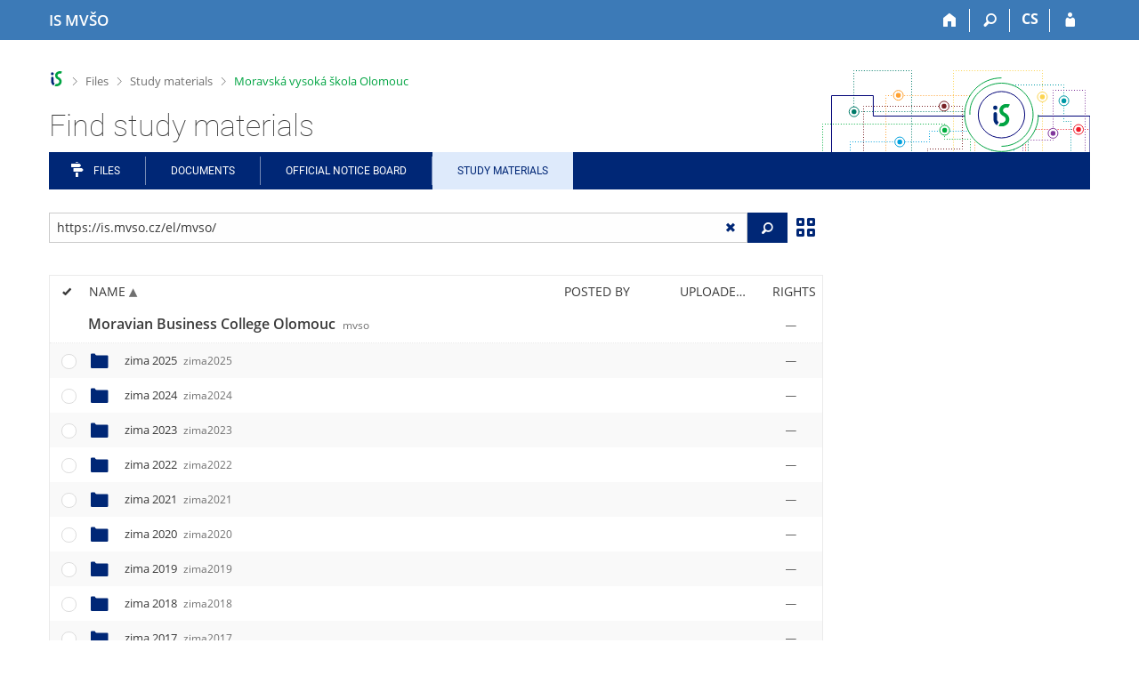

--- FILE ---
content_type: text/html; charset=utf-8
request_url: https://is.mvso.cz/el/?fakulta=7C10;obdobi=10;kod=YEVS_USV;predmet=4044;lang=en;ag=el
body_size: 23301
content:
<!DOCTYPE html>
<html class="no-js" lang="en">
<head>
<meta content="text/html; charset=utf-8" http-equiv="Content-Type">
<meta content="IE=edge" http-equiv="X-UA-Compatible">
<meta content="width=device-width, initial-scale=1" name="viewport">
<title>Find study materials</title>
<link href="/favicon.ico" rel="icon" sizes="32x32">
<link href="/favicon.svg" rel="icon" type="image/svg+xml">
<link href="/css/r6/foundation.min.css?_v=ab3b2b3" media="screen,print" rel="stylesheet" type="text/css">
<link href="/css/r/icons/foundation-icons.css?_v=d866a73" media="screen,print" rel="stylesheet" type="text/css">
<link href="/css/r6/prvky.css?_v=bf802ce" media="screen,print" rel="stylesheet" type="text/css">
<link href="/css/r6/r6.css?_v=4e48a84f" media="screen,print" rel="stylesheet" type="text/css">
<link href="/css/r6/motiv/1.css?_v=9421c26" media="screen" rel="stylesheet" type="text/css">
<link href="/css/r6/r6-print.css?_v=d1a07b2" media="print" rel="stylesheet" type="text/css">
<link href="/css/r6/fmgr.css?_v=d0e4395" media="screen,print" rel="stylesheet" type="text/css">
<link href="/css/r6/fmgr-tip-container.css?_v=877281a" media="screen,print" rel="stylesheet" type="text/css">
<link href="/css/r6/fmgr-rozcestnik.css?_v=a4849a2" media="screen,print" rel="stylesheet" type="text/css">
<link href="/css/r6/fmgr-archiv-zp.css?_v=0d9a982" media="screen,print" rel="stylesheet" type="text/css">
<link href="/css/r6/foundation-datepicker.min.css?_v=8c819e4" media="screen,print" rel="stylesheet" type="text/css">
<link href="/css/r6/codemirror.css?_v=b962b38" media="screen,print" rel="stylesheet" type="text/css">
<link href="/css/r6/form/html_editor.css?_v=440011f" media="screen,print" rel="stylesheet" type="text/css">
<link href="/css/r6/form/html_editor_print.css?_v=6d7cde0" media="print" rel="stylesheet" type="text/css">
<link href="/css/r6/form/html_editor_externi.css?_v=5cbd1f6" media="screen,print" rel="stylesheet" type="text/css">
<script src="/js/r6/jquery.js?_v=3736f12"></script>
<script src="/js/error.js?_v=e23fead"></script>
<script src="/js/r6/foundation.js?_v=a06b727"></script>
<script src="/js/clipboard.min.js?_v=aacaa20"></script>
<script src="/js/Jemplate.js?_v=6a0161f"></script>
<script src="/js/JemplateFilters.js?_v=368b967"></script>
<script src="/js/fmgrTemplates.js?_v=9a1e51d"></script>
<script src="/js/fmgrDohledat.js?_v=d033cd1"></script>
<script src="/js/ffmgr.js?_v=c186177"></script>
<script src="/js/ffmgrModal.js?_v=4241d87"></script>
<script src="/js/fssw.js?_v=24f984c"></script>
<script src="/js/r6/foundation-datepicker.min.js?_v=39b0f45"></script>
<script src="/js/chosen.jquery.min.js?_v=3c564f9"></script>
<script src="/js/fmgrTemplates.ldb-en.js?_v=a8283f2"></script>
<script src="/js/fmgrDohledat.ldb-en.js?_v=fc5ce83"></script>
</head>
<body class="en noauth skola_7C motiv-1 motiv-svetly">
<a href="#sticky_panel" class="show-on-focus print-hide">Skip to top bar</a><a href="#hlavicka" class="show-on-focus print-hide">Skip to header</a><a href="#app_menu_items" class="show-on-focus print-hide">Skip to application menu</a><a href="#app_content" class="show-on-focus print-hide">Skip to content</a><a href="#paticka" class="show-on-focus print-hide">Skip to footer</a>
<div id="content" class="">
	<div id="zdurazneni-sticky" class="zdurazneni-sticky print-hide" role="alert" aria-atomic="true"></div>
	<div id="rows_wrapper">
		<div class="foundation-design-z">
			<nav id="sticky_panel" >
	<div class="row">
		<div class="column">
			<div class="ikony">
				<a href="/?lang=en;ag=el" class="sticky_home" title="Moravian Business College Olomouc Information System" aria-label="Moravian Business College Olomouc Information System"><span class="sticky_home_text">IS MVŠO</span></a>
				<a href="/?fakulta=7C10;obdobi=10;kod=YEVS_USV;predmet=4044;lang=en;ag=el" class="sticky-icon" title="Home" aria-label="Home"><i class="house isi-home" aria-hidden="true"></i></a><a href="#" class="sticky-icon prepinac-vyhl float-right" title="Search" aria-label="Search" data-toggle="is_search"><i class="isi-lupa" aria-hidden="true"></i></a><div id="is_search" class="dropdown-pane bottom search-dropdown" data-dropdown data-close-on-click="true">
	<form method="POST" action="/vyhledavani/" role="search"><INPUT TYPE=hidden NAME="lang" VALUE="en"><INPUT TYPE=hidden NAME="ag" VALUE="el">
		<div class="input-group">
			<input class="input-group-field input_text" type="search" name="search" autocomplete="off" role="searchbox">
			<div id="is_search_x" class="is_input_x input-group-button"><i class="isi-x"></i></div>
			<div class="input-group-button">
				<input type="submit" class="button" value="Search">
			</div>
		</div>
	</form>
	<div id="is_search_results"></div>
</div><span><a href="./?lang=cs;fakulta=7C10;obdobi=10;kod=YEVS_USV;predmet=4044;ag=el" class="sticky-item prepinac-jazyk jazyk-cs" aria-label="Přepnout do češtiny" title="Přepnout do češtiny" >CS</a></span><a href="/auth/el/?lang=en;fakulta=7C10;obdobi=10;kod=YEVS_USV;predmet=4044;ag=el" class="sticky-icon float-right" title="IS MVŠO Login" aria-label="IS MVŠO Login"><i class="isi-postava" aria-hidden="true"></i></a>
			</div>
		</div>
	</div>
</nav>
			
			<header class="row hlavicka" id="hlavicka">
	<div class="small-5 medium-3 columns znak skola7C">
		
	</div>
	<div id="is-prepinace" class="small-7 medium-9 columns">
		
		<div id="prepinace">
        <ul aria-hidden="true" class="is-switch dropdown menu" data-dropdown-menu data-click-open="true" data-closing-time="0" data-autoclose="false" data-disable-hover="true" data-close-on-click="true" data-force-follow="false" data-close-on-click-inside="false" data-alignment="right">
                
                
                
        </ul>
        <ul class="show-for-sr">
                
                
                
        </ul>
</div>
	</div>
</header>
<div class="row" aria-hidden="true">
	<div class="column">
		<a href="#" class="app_header_motiv_switch show-for-medium" title="Change theme" aria-label="Change theme" data-open="motiv_reveal"><i class="isi-nastaveni isi-inline" aria-hidden="true"></i></a>
		
	</div>
</div><div id="drobecky" class="row">
	<div class="column">
		<span class="wrap"><a href="/?lang=en;ag=el" title="MVŠO Information System" class="drobecek_logo" accesskey="0"> </a><span class="sep"> <i class="isi-zobacek-vpravo"></i><span class="show-for-sr">&gt;</span> </span><a href="/soubory/?fakulta=7C10;obdobi=10;kod=YEVS_USV;predmet=4044;lang=en;ag=el" data-x-operace="seznam_agend" accesskey="1">Files</a><span class="sep"> <i class="isi-zobacek-vpravo"></i><span class="show-for-sr">&gt;</span> </span><a href="/el?lang=en" title="" accesskey="2">Study materials</a><span class="sep last"> <i class="isi-zobacek-vpravo"></i><span class="show-for-sr">&gt;</span> </span><a href="/el/mvso?lang=en" title="" class="drobecek_app" accesskey="3">Moravská vysoká škola Olomouc</a></span>
	</div>
</div><div id="app_header_wrapper" class="row align-justify show-for-medium">
	<div class="medium-12 column">
		<h1 id="app_header"><div class="large-9 xlarge-9"><span id="app_name">Find study materials</span></div></h1>
	</div>
	<div class="shrink column">
		<div id="app_header_image"></div>
	</div>
</div>

<div class="row">
	<div class="column">
		<div id="app_menu" class="">
			<nav role="navigation" id="app_menu_items" aria-label="Application menu">
	<a href="/soubory/?fakulta=7C10;obdobi=10;kod=YEVS_USV;predmet=4044;lang=en;ag=el" class="polozka app-menu-hidden isi-rozcestnik">Files</a><a href="/do/?fakulta=7C10;obdobi=10;kod=YEVS_USV;predmet=4044;lang=en;ag=el" class="polozka app-menu-hidden">Documents</a><a href="/do/mvso/Uredni_deska/?fakulta=7C10;obdobi=10;kod=YEVS_USV;predmet=4044;lang=en;ag=el" class="polozka app-menu-hidden">Official notice board</a><a href="/el/?fakulta=7C10;obdobi=10;kod=YEVS_USV;predmet=4044;lang=en;ag=el" class="polozka app-menu-hidden active">Study Materials</a>
	<ul role="menu" aria-label="Další položky" class="dropdown menu" data-dropdown-menu id="app_menu_small" data-disable-hover="true" data-autoclose="false" data-click-open="true">
		<li>
			<a href="#">More</a>
			<ul class="menu">
				<li class='polozka_parent'><a href="/soubory/?fakulta=7C10;obdobi=10;kod=YEVS_USV;predmet=4044;lang=en;ag=el" class="polozka app-menu-hidden isi-rozcestnik">Files</a></li><li class='polozka_parent'><a href="/do/?fakulta=7C10;obdobi=10;kod=YEVS_USV;predmet=4044;lang=en;ag=el" class="polozka app-menu-hidden">Documents</a></li><li class='polozka_parent'><a href="/do/mvso/Uredni_deska/?fakulta=7C10;obdobi=10;kod=YEVS_USV;predmet=4044;lang=en;ag=el" class="polozka app-menu-hidden">Official notice board</a></li><li class='polozka_parent'><a href="/el/?fakulta=7C10;obdobi=10;kod=YEVS_USV;predmet=4044;lang=en;ag=el" class="polozka app-menu-hidden active">Study Materials</a></li>
			</ul>
		</li>
	</ul>
</nav>

		</div>
	</div>
</div><!--[if lt IE 9]><div id="prvek_2136745" class="zdurazneni varovani ie_warning"><h3 class="zdurazneni-nadpis">Warning:</h3><h3>Your browser Internet Explorer is out of date.</h3><p>It has known security flaws and may not display all features of this and other websites.</p></div><![endif]-->
		</div>
		<div id="app_content_row" class="row"><main id="app_content" class="column" role="main"><script type="text/javascript">
window.drobeckyRef = [{"html":"Files","atributy":{"data-x-operace":"seznam_agend"},"href":"/soubory/?fakulta=7C10;obdobi=10;kod=YEVS_USV;predmet=4044;lang=en;ag=el"},{"html":"Study materials","href":"/el?lang=en","atributy":{"title":null}},{"href":"/el/mvso?lang=en","atributy":{"title":null},"html":"Moravská vysoká škola Olomouc"}];
</script>
<div class="row fmgr_top_header">
	<div id="fmgr_nastroje" class="medium-8 large-9 columns">
	</div>

	<div id="ex_vyhledavani" class="ex_vyhledavani show-for-medium medium-4 large-3 columns">
	</div>
</div>
<div class="fmgr_main row">
	<div class="small-12 medium-8 large-9 columns">
		<div id="fmgr_strankovani_nahore" class="fmgr_strankovani"></div>
		<div id="fmgr_notifikace" role="alert" aria-atomic="true"></div>
		<div id="fmgr_seznam" class="fmgr_seznam" role="table" aria-label="List of files and folders">
		<div id="fmgr_kvota"></div>
			<div class="fmgr_header_container" role="rowgroup">
	<div class="hidescroll">
	<div class="fmgr_header_table">
		<div class="fmgr_header allow_sort" role="row">
			<div class="ch" role="columnheader"><i class="isi-check isi-inline" title="Select all"></i></div>
			<div class="typ" role="columnheader">&nbsp;</div>
			<div class="nazev sortable sortedup" role="columnheader" data-sort="nazev">Name</div>
			<div class="vlozil sortable " role="columnheader" data-sort="vlozil">Posted by</div>
			<div class="vlozeno sortable " role="columnheader" data-sort="vlozeno">Uploaded/Created</div>
			<div class="prava" role="columnheader">Rights</div>
		</div>
	</div>
	</div>
</div>
<div class="fmgr_body_container">
	<div class="showscroll">
		<div class="fmgr_body_table nadurovne" role="rowgroup">
			
			<div class="fmgr_row aktualni" role="row" aria-label="Item" data-url="/el/mvso/" data-dir="1">
	<div class="ch fmgr_row_div" role="cell" aria-label="Select folder"></div>
	<div class="typ fmgr_row_div" role="cell" aria-label="Item content"><div title="This folder. /el/mvso/, no file or folder" class="ikona ik_freload"></div></div>
	<div class="nazev fmgr_row_div pocet_ikon_" role="cell" aria-label="Name" title="Moravian Business College Olomouc"><span>Moravian Business College Olomouc <span class="nedurazne">mvso</span></span> </div>
	<div class="vlozil fmgr_row_div" role="cell" aria-label="Posted by"></div>
	<div class="vlozeno fmgr_row_div" title="" role="cell" aria-label="Uploaded/Created"></div>
	<div class="prava fmgr_row_div" role="cell" aria-label="Rights"><div href="#" class="prava_popup" data-prava-url="/el/mvso/" aria-label="Rights set"><div class="is-rights"><div class="is-rights-none"></div></div></div>
</div>
</div>

		</div>
		<div class="fmgr_body_table hlavni" role="rowgroup">
			<div class="folder-sep slozky ma-potomky" role="row"><h5>Folders</h5></div>
			<div class="folder-sep slozky" role="row"></div>
			<div class="fmgr_row" role="row" aria-label="Item" data-url="/el/mvso/leto2026/" data-dir="1">
	<div class="ch fmgr_row_div" role="cell" aria-label="Select folder"></div>
	<div class="typ fmgr_row_div" role="cell" aria-label="Item content"><div title="Folder /el/mvso/leto2026/, no file or folder" class="ikona isi-folder"></div></div>
	<div class="nazev fmgr_row_div pocet_ikon_" role="cell" aria-label="Name" title="léto 2026"><a href="/el/mvso/leto2026/?fakulta=7C10;obdobi=10;kod=YEVS_USV;predmet=4044;lang=en;ag=el">léto 2026 <span class="nedurazne">leto2026</span></a> </div>
	<div class="vlozil fmgr_row_div" role="cell" aria-label="Posted by"></div>
	<div class="vlozeno fmgr_row_div" title="" role="cell" aria-label="Uploaded/Created"></div>
	<div class="prava fmgr_row_div" role="cell" aria-label="Rights"><div href="#" class="prava_popup" data-prava-url="/el/mvso/leto2026/" aria-label="Rights set"><div class="is-rights"><div class="is-rights-none"></div></div></div>
</div>
</div>
<div class="fmgr_row" role="row" aria-label="Item" data-url="/el/mvso/zima2025/" data-dir="1">
	<div class="ch fmgr_row_div" role="cell" aria-label="Select folder"></div>
	<div class="typ fmgr_row_div" role="cell" aria-label="Item content"><div title="Folder /el/mvso/zima2025/, no file or folder" class="ikona isi-folder"></div></div>
	<div class="nazev fmgr_row_div pocet_ikon_" role="cell" aria-label="Name" title="zima 2025"><a href="/el/mvso/zima2025/?fakulta=7C10;obdobi=10;kod=YEVS_USV;predmet=4044;lang=en;ag=el">zima 2025 <span class="nedurazne">zima2025</span></a> </div>
	<div class="vlozil fmgr_row_div" role="cell" aria-label="Posted by"></div>
	<div class="vlozeno fmgr_row_div" title="" role="cell" aria-label="Uploaded/Created"></div>
	<div class="prava fmgr_row_div" role="cell" aria-label="Rights"><div href="#" class="prava_popup" data-prava-url="/el/mvso/zima2025/" aria-label="Rights set"><div class="is-rights"><div class="is-rights-none"></div></div></div>
</div>
</div>
<div class="fmgr_row" role="row" aria-label="Item" data-url="/el/mvso/leto2025/" data-dir="1">
	<div class="ch fmgr_row_div" role="cell" aria-label="Select folder"></div>
	<div class="typ fmgr_row_div" role="cell" aria-label="Item content"><div title="Folder /el/mvso/leto2025/, no file or folder" class="ikona isi-folder"></div></div>
	<div class="nazev fmgr_row_div pocet_ikon_" role="cell" aria-label="Name" title="léto 2025"><a href="/el/mvso/leto2025/?fakulta=7C10;obdobi=10;kod=YEVS_USV;predmet=4044;lang=en;ag=el">léto 2025 <span class="nedurazne">leto2025</span></a> </div>
	<div class="vlozil fmgr_row_div" role="cell" aria-label="Posted by"></div>
	<div class="vlozeno fmgr_row_div" title="" role="cell" aria-label="Uploaded/Created"></div>
	<div class="prava fmgr_row_div" role="cell" aria-label="Rights"><div href="#" class="prava_popup" data-prava-url="/el/mvso/leto2025/" aria-label="Rights set"><div class="is-rights"><div class="is-rights-none"></div></div></div>
</div>
</div>
<div class="fmgr_row" role="row" aria-label="Item" data-url="/el/mvso/zima2024/" data-dir="1">
	<div class="ch fmgr_row_div" role="cell" aria-label="Select folder"></div>
	<div class="typ fmgr_row_div" role="cell" aria-label="Item content"><div title="Folder /el/mvso/zima2024/, no file or folder" class="ikona isi-folder"></div></div>
	<div class="nazev fmgr_row_div pocet_ikon_" role="cell" aria-label="Name" title="zima 2024"><a href="/el/mvso/zima2024/?fakulta=7C10;obdobi=10;kod=YEVS_USV;predmet=4044;lang=en;ag=el">zima 2024 <span class="nedurazne">zima2024</span></a> </div>
	<div class="vlozil fmgr_row_div" role="cell" aria-label="Posted by"></div>
	<div class="vlozeno fmgr_row_div" title="" role="cell" aria-label="Uploaded/Created"></div>
	<div class="prava fmgr_row_div" role="cell" aria-label="Rights"><div href="#" class="prava_popup" data-prava-url="/el/mvso/zima2024/" aria-label="Rights set"><div class="is-rights"><div class="is-rights-none"></div></div></div>
</div>
</div>
<div class="fmgr_row" role="row" aria-label="Item" data-url="/el/mvso/leto2024/" data-dir="1">
	<div class="ch fmgr_row_div" role="cell" aria-label="Select folder"></div>
	<div class="typ fmgr_row_div" role="cell" aria-label="Item content"><div title="Folder /el/mvso/leto2024/, no file or folder" class="ikona isi-folder"></div></div>
	<div class="nazev fmgr_row_div pocet_ikon_" role="cell" aria-label="Name" title="léto 2024"><a href="/el/mvso/leto2024/?fakulta=7C10;obdobi=10;kod=YEVS_USV;predmet=4044;lang=en;ag=el">léto 2024 <span class="nedurazne">leto2024</span></a> </div>
	<div class="vlozil fmgr_row_div" role="cell" aria-label="Posted by"></div>
	<div class="vlozeno fmgr_row_div" title="" role="cell" aria-label="Uploaded/Created"></div>
	<div class="prava fmgr_row_div" role="cell" aria-label="Rights"><div href="#" class="prava_popup" data-prava-url="/el/mvso/leto2024/" aria-label="Rights set"><div class="is-rights"><div class="is-rights-none"></div></div></div>
</div>
</div>
<div class="fmgr_row" role="row" aria-label="Item" data-url="/el/mvso/zima2023/" data-dir="1">
	<div class="ch fmgr_row_div" role="cell" aria-label="Select folder"></div>
	<div class="typ fmgr_row_div" role="cell" aria-label="Item content"><div title="Folder /el/mvso/zima2023/, no file or folder" class="ikona isi-folder"></div></div>
	<div class="nazev fmgr_row_div pocet_ikon_" role="cell" aria-label="Name" title="zima 2023"><a href="/el/mvso/zima2023/?fakulta=7C10;obdobi=10;kod=YEVS_USV;predmet=4044;lang=en;ag=el">zima 2023 <span class="nedurazne">zima2023</span></a> </div>
	<div class="vlozil fmgr_row_div" role="cell" aria-label="Posted by"></div>
	<div class="vlozeno fmgr_row_div" title="" role="cell" aria-label="Uploaded/Created"></div>
	<div class="prava fmgr_row_div" role="cell" aria-label="Rights"><div href="#" class="prava_popup" data-prava-url="/el/mvso/zima2023/" aria-label="Rights set"><div class="is-rights"><div class="is-rights-none"></div></div></div>
</div>
</div>
<div class="fmgr_row" role="row" aria-label="Item" data-url="/el/mvso/leto2023/" data-dir="1">
	<div class="ch fmgr_row_div" role="cell" aria-label="Select folder"></div>
	<div class="typ fmgr_row_div" role="cell" aria-label="Item content"><div title="Folder /el/mvso/leto2023/, no file or folder" class="ikona isi-folder"></div></div>
	<div class="nazev fmgr_row_div pocet_ikon_" role="cell" aria-label="Name" title="léto 2023"><a href="/el/mvso/leto2023/?fakulta=7C10;obdobi=10;kod=YEVS_USV;predmet=4044;lang=en;ag=el">léto 2023 <span class="nedurazne">leto2023</span></a> </div>
	<div class="vlozil fmgr_row_div" role="cell" aria-label="Posted by"></div>
	<div class="vlozeno fmgr_row_div" title="" role="cell" aria-label="Uploaded/Created"></div>
	<div class="prava fmgr_row_div" role="cell" aria-label="Rights"><div href="#" class="prava_popup" data-prava-url="/el/mvso/leto2023/" aria-label="Rights set"><div class="is-rights"><div class="is-rights-none"></div></div></div>
</div>
</div>
<div class="fmgr_row" role="row" aria-label="Item" data-url="/el/mvso/zima2022/" data-dir="1">
	<div class="ch fmgr_row_div" role="cell" aria-label="Select folder"></div>
	<div class="typ fmgr_row_div" role="cell" aria-label="Item content"><div title="Folder /el/mvso/zima2022/, no file or folder" class="ikona isi-folder"></div></div>
	<div class="nazev fmgr_row_div pocet_ikon_" role="cell" aria-label="Name" title="zima 2022"><a href="/el/mvso/zima2022/?fakulta=7C10;obdobi=10;kod=YEVS_USV;predmet=4044;lang=en;ag=el">zima 2022 <span class="nedurazne">zima2022</span></a> </div>
	<div class="vlozil fmgr_row_div" role="cell" aria-label="Posted by"></div>
	<div class="vlozeno fmgr_row_div" title="" role="cell" aria-label="Uploaded/Created"></div>
	<div class="prava fmgr_row_div" role="cell" aria-label="Rights"><div href="#" class="prava_popup" data-prava-url="/el/mvso/zima2022/" aria-label="Rights set"><div class="is-rights"><div class="is-rights-none"></div></div></div>
</div>
</div>
<div class="fmgr_row" role="row" aria-label="Item" data-url="/el/mvso/test/" data-dir="1">
	<div class="ch fmgr_row_div" role="cell" aria-label="Select folder"></div>
	<div class="typ fmgr_row_div" role="cell" aria-label="Item content"><div title="Folder /el/mvso/test/, no file or folder" class="ikona isi-folder"></div></div>
	<div class="nazev fmgr_row_div pocet_ikon_" role="cell" aria-label="Name" title="test"><a href="/el/mvso/test/?fakulta=7C10;obdobi=10;kod=YEVS_USV;predmet=4044;lang=en;ag=el">test <span class="nedurazne">test</span></a> </div>
	<div class="vlozil fmgr_row_div" role="cell" aria-label="Posted by"></div>
	<div class="vlozeno fmgr_row_div" title="" role="cell" aria-label="Uploaded/Created"></div>
	<div class="prava fmgr_row_div" role="cell" aria-label="Rights"><div href="#" class="prava_popup" data-prava-url="/el/mvso/test/" aria-label="Rights set"><div class="is-rights"><div class="is-rights-none"></div></div></div>
</div>
</div>
<div class="fmgr_row" role="row" aria-label="Item" data-url="/el/mvso/leto2022/" data-dir="1">
	<div class="ch fmgr_row_div" role="cell" aria-label="Select folder"></div>
	<div class="typ fmgr_row_div" role="cell" aria-label="Item content"><div title="Folder /el/mvso/leto2022/, no file or folder" class="ikona isi-folder"></div></div>
	<div class="nazev fmgr_row_div pocet_ikon_" role="cell" aria-label="Name" title="léto 2022"><a href="/el/mvso/leto2022/?fakulta=7C10;obdobi=10;kod=YEVS_USV;predmet=4044;lang=en;ag=el">léto 2022 <span class="nedurazne">leto2022</span></a> </div>
	<div class="vlozil fmgr_row_div" role="cell" aria-label="Posted by"></div>
	<div class="vlozeno fmgr_row_div" title="" role="cell" aria-label="Uploaded/Created"></div>
	<div class="prava fmgr_row_div" role="cell" aria-label="Rights"><div href="#" class="prava_popup" data-prava-url="/el/mvso/leto2022/" aria-label="Rights set"><div class="is-rights"><div class="is-rights-none"></div></div></div>
</div>
</div>
<div class="fmgr_row" role="row" aria-label="Item" data-url="/el/mvso/zima2021/" data-dir="1">
	<div class="ch fmgr_row_div" role="cell" aria-label="Select folder"></div>
	<div class="typ fmgr_row_div" role="cell" aria-label="Item content"><div title="Folder /el/mvso/zima2021/, no file or folder" class="ikona isi-folder"></div></div>
	<div class="nazev fmgr_row_div pocet_ikon_" role="cell" aria-label="Name" title="zima 2021"><a href="/el/mvso/zima2021/?fakulta=7C10;obdobi=10;kod=YEVS_USV;predmet=4044;lang=en;ag=el">zima 2021 <span class="nedurazne">zima2021</span></a> </div>
	<div class="vlozil fmgr_row_div" role="cell" aria-label="Posted by"></div>
	<div class="vlozeno fmgr_row_div" title="" role="cell" aria-label="Uploaded/Created"></div>
	<div class="prava fmgr_row_div" role="cell" aria-label="Rights"><div href="#" class="prava_popup" data-prava-url="/el/mvso/zima2021/" aria-label="Rights set"><div class="is-rights"><div class="is-rights-none"></div></div></div>
</div>
</div>
<div class="fmgr_row" role="row" aria-label="Item" data-url="/el/mvso/akreditaceleto 2021/" data-dir="1">
	<div class="ch fmgr_row_div" role="cell" aria-label="Select folder"></div>
	<div class="typ fmgr_row_div" role="cell" aria-label="Item content"><div title="Folder /el/mvso/akreditaceleto 2021/, no file or folder" class="ikona isi-folder"></div></div>
	<div class="nazev fmgr_row_div pocet_ikon_" role="cell" aria-label="Name" title="akreditace léto 2021"><a href="/el/mvso/akreditaceleto 2021/?fakulta=7C10;obdobi=10;kod=YEVS_USV;predmet=4044;lang=en;ag=el">akreditace léto 2021 <span class="nedurazne">akreditaceleto 2021</span></a> </div>
	<div class="vlozil fmgr_row_div" role="cell" aria-label="Posted by"></div>
	<div class="vlozeno fmgr_row_div" title="" role="cell" aria-label="Uploaded/Created"></div>
	<div class="prava fmgr_row_div" role="cell" aria-label="Rights"><div href="#" class="prava_popup" data-prava-url="/el/mvso/akreditaceleto 2021/" aria-label="Rights set"><div class="is-rights"><div class="is-rights-none"></div></div></div>
</div>
</div>
<div class="fmgr_row" role="row" aria-label="Item" data-url="/el/mvso/leto2021/" data-dir="1">
	<div class="ch fmgr_row_div" role="cell" aria-label="Select folder"></div>
	<div class="typ fmgr_row_div" role="cell" aria-label="Item content"><div title="Folder /el/mvso/leto2021/, no file or folder" class="ikona isi-folder"></div></div>
	<div class="nazev fmgr_row_div pocet_ikon_" role="cell" aria-label="Name" title="léto 2021"><a href="/el/mvso/leto2021/?fakulta=7C10;obdobi=10;kod=YEVS_USV;predmet=4044;lang=en;ag=el">léto 2021 <span class="nedurazne">leto2021</span></a> </div>
	<div class="vlozil fmgr_row_div" role="cell" aria-label="Posted by"></div>
	<div class="vlozeno fmgr_row_div" title="" role="cell" aria-label="Uploaded/Created"></div>
	<div class="prava fmgr_row_div" role="cell" aria-label="Rights"><div href="#" class="prava_popup" data-prava-url="/el/mvso/leto2021/" aria-label="Rights set"><div class="is-rights"><div class="is-rights-none"></div></div></div>
</div>
</div>
<div class="fmgr_row" role="row" aria-label="Item" data-url="/el/mvso/akreditacezima 2020/" data-dir="1">
	<div class="ch fmgr_row_div" role="cell" aria-label="Select folder"></div>
	<div class="typ fmgr_row_div" role="cell" aria-label="Item content"><div title="Folder /el/mvso/akreditacezima 2020/, no file or folder" class="ikona isi-folder"></div></div>
	<div class="nazev fmgr_row_div pocet_ikon_" role="cell" aria-label="Name" title="akreditace zima 2020"><a href="/el/mvso/akreditacezima 2020/?fakulta=7C10;obdobi=10;kod=YEVS_USV;predmet=4044;lang=en;ag=el">akreditace zima 2020 <span class="nedurazne">akreditacezima 2020</span></a> </div>
	<div class="vlozil fmgr_row_div" role="cell" aria-label="Posted by"></div>
	<div class="vlozeno fmgr_row_div" title="" role="cell" aria-label="Uploaded/Created"></div>
	<div class="prava fmgr_row_div" role="cell" aria-label="Rights"><div href="#" class="prava_popup" data-prava-url="/el/mvso/akreditacezima 2020/" aria-label="Rights set"><div class="is-rights"><div class="is-rights-none"></div></div></div>
</div>
</div>
<div class="fmgr_row" role="row" aria-label="Item" data-url="/el/mvso/zima2020/" data-dir="1">
	<div class="ch fmgr_row_div" role="cell" aria-label="Select folder"></div>
	<div class="typ fmgr_row_div" role="cell" aria-label="Item content"><div title="Folder /el/mvso/zima2020/, no file or folder" class="ikona isi-folder"></div></div>
	<div class="nazev fmgr_row_div pocet_ikon_" role="cell" aria-label="Name" title="zima 2020"><a href="/el/mvso/zima2020/?fakulta=7C10;obdobi=10;kod=YEVS_USV;predmet=4044;lang=en;ag=el">zima 2020 <span class="nedurazne">zima2020</span></a> </div>
	<div class="vlozil fmgr_row_div" role="cell" aria-label="Posted by"></div>
	<div class="vlozeno fmgr_row_div" title="" role="cell" aria-label="Uploaded/Created"></div>
	<div class="prava fmgr_row_div" role="cell" aria-label="Rights"><div href="#" class="prava_popup" data-prava-url="/el/mvso/zima2020/" aria-label="Rights set"><div class="is-rights"><div class="is-rights-none"></div></div></div>
</div>
</div>
<div class="fmgr_row" role="row" aria-label="Item" data-url="/el/mvso/leto2020/" data-dir="1">
	<div class="ch fmgr_row_div" role="cell" aria-label="Select folder"></div>
	<div class="typ fmgr_row_div" role="cell" aria-label="Item content"><div title="Folder /el/mvso/leto2020/, no file or folder" class="ikona isi-folder"></div></div>
	<div class="nazev fmgr_row_div pocet_ikon_" role="cell" aria-label="Name" title="léto 2020"><a href="/el/mvso/leto2020/?fakulta=7C10;obdobi=10;kod=YEVS_USV;predmet=4044;lang=en;ag=el">léto 2020 <span class="nedurazne">leto2020</span></a> </div>
	<div class="vlozil fmgr_row_div" role="cell" aria-label="Posted by"></div>
	<div class="vlozeno fmgr_row_div" title="" role="cell" aria-label="Uploaded/Created"></div>
	<div class="prava fmgr_row_div" role="cell" aria-label="Rights"><div href="#" class="prava_popup" data-prava-url="/el/mvso/leto2020/" aria-label="Rights set"><div class="is-rights"><div class="is-rights-none"></div></div></div>
</div>
</div>
<div class="fmgr_row" role="row" aria-label="Item" data-url="/el/mvso/zima2019/" data-dir="1">
	<div class="ch fmgr_row_div" role="cell" aria-label="Select folder"></div>
	<div class="typ fmgr_row_div" role="cell" aria-label="Item content"><div title="Folder /el/mvso/zima2019/, no file or folder" class="ikona isi-folder"></div></div>
	<div class="nazev fmgr_row_div pocet_ikon_" role="cell" aria-label="Name" title="zima 2019"><a href="/el/mvso/zima2019/?fakulta=7C10;obdobi=10;kod=YEVS_USV;predmet=4044;lang=en;ag=el">zima 2019 <span class="nedurazne">zima2019</span></a> </div>
	<div class="vlozil fmgr_row_div" role="cell" aria-label="Posted by"></div>
	<div class="vlozeno fmgr_row_div" title="" role="cell" aria-label="Uploaded/Created"></div>
	<div class="prava fmgr_row_div" role="cell" aria-label="Rights"><div href="#" class="prava_popup" data-prava-url="/el/mvso/zima2019/" aria-label="Rights set"><div class="is-rights"><div class="is-rights-none"></div></div></div>
</div>
</div>
<div class="fmgr_row" role="row" aria-label="Item" data-url="/el/mvso/leto2019/" data-dir="1">
	<div class="ch fmgr_row_div" role="cell" aria-label="Select folder"></div>
	<div class="typ fmgr_row_div" role="cell" aria-label="Item content"><div title="Folder /el/mvso/leto2019/, no file or folder" class="ikona isi-folder"></div></div>
	<div class="nazev fmgr_row_div pocet_ikon_" role="cell" aria-label="Name" title="léto 2019"><a href="/el/mvso/leto2019/?fakulta=7C10;obdobi=10;kod=YEVS_USV;predmet=4044;lang=en;ag=el">léto 2019 <span class="nedurazne">leto2019</span></a> </div>
	<div class="vlozil fmgr_row_div" role="cell" aria-label="Posted by"></div>
	<div class="vlozeno fmgr_row_div" title="" role="cell" aria-label="Uploaded/Created"></div>
	<div class="prava fmgr_row_div" role="cell" aria-label="Rights"><div href="#" class="prava_popup" data-prava-url="/el/mvso/leto2019/" aria-label="Rights set"><div class="is-rights"><div class="is-rights-none"></div></div></div>
</div>
</div>
<div class="fmgr_row" role="row" aria-label="Item" data-url="/el/mvso/zima2018/" data-dir="1">
	<div class="ch fmgr_row_div" role="cell" aria-label="Select folder"></div>
	<div class="typ fmgr_row_div" role="cell" aria-label="Item content"><div title="Folder /el/mvso/zima2018/, no file or folder" class="ikona isi-folder"></div></div>
	<div class="nazev fmgr_row_div pocet_ikon_" role="cell" aria-label="Name" title="zima 2018"><a href="/el/mvso/zima2018/?fakulta=7C10;obdobi=10;kod=YEVS_USV;predmet=4044;lang=en;ag=el">zima 2018 <span class="nedurazne">zima2018</span></a> </div>
	<div class="vlozil fmgr_row_div" role="cell" aria-label="Posted by"></div>
	<div class="vlozeno fmgr_row_div" title="" role="cell" aria-label="Uploaded/Created"></div>
	<div class="prava fmgr_row_div" role="cell" aria-label="Rights"><div href="#" class="prava_popup" data-prava-url="/el/mvso/zima2018/" aria-label="Rights set"><div class="is-rights"><div class="is-rights-none"></div></div></div>
</div>
</div>
<div class="fmgr_row" role="row" aria-label="Item" data-url="/el/mvso/leto2018/" data-dir="1">
	<div class="ch fmgr_row_div" role="cell" aria-label="Select folder"></div>
	<div class="typ fmgr_row_div" role="cell" aria-label="Item content"><div title="Folder /el/mvso/leto2018/, no file or folder" class="ikona isi-folder"></div></div>
	<div class="nazev fmgr_row_div pocet_ikon_" role="cell" aria-label="Name" title="léto 2018"><a href="/el/mvso/leto2018/?fakulta=7C10;obdobi=10;kod=YEVS_USV;predmet=4044;lang=en;ag=el">léto 2018 <span class="nedurazne">leto2018</span></a> </div>
	<div class="vlozil fmgr_row_div" role="cell" aria-label="Posted by"></div>
	<div class="vlozeno fmgr_row_div" title="" role="cell" aria-label="Uploaded/Created"></div>
	<div class="prava fmgr_row_div" role="cell" aria-label="Rights"><div href="#" class="prava_popup" data-prava-url="/el/mvso/leto2018/" aria-label="Rights set"><div class="is-rights"><div class="is-rights-none"></div></div></div>
</div>
</div>
<div class="fmgr_row" role="row" aria-label="Item" data-url="/el/mvso/zima2017/" data-dir="1">
	<div class="ch fmgr_row_div" role="cell" aria-label="Select folder"></div>
	<div class="typ fmgr_row_div" role="cell" aria-label="Item content"><div title="Folder /el/mvso/zima2017/, no file or folder" class="ikona isi-folder"></div></div>
	<div class="nazev fmgr_row_div pocet_ikon_" role="cell" aria-label="Name" title="zima 2017"><a href="/el/mvso/zima2017/?fakulta=7C10;obdobi=10;kod=YEVS_USV;predmet=4044;lang=en;ag=el">zima 2017 <span class="nedurazne">zima2017</span></a> </div>
	<div class="vlozil fmgr_row_div" role="cell" aria-label="Posted by"></div>
	<div class="vlozeno fmgr_row_div" title="" role="cell" aria-label="Uploaded/Created"></div>
	<div class="prava fmgr_row_div" role="cell" aria-label="Rights"><div href="#" class="prava_popup" data-prava-url="/el/mvso/zima2017/" aria-label="Rights set"><div class="is-rights"><div class="is-rights-none"></div></div></div>
</div>
</div>
<div class="fmgr_row" role="row" aria-label="Item" data-url="/el/mvso/leto2017/" data-dir="1">
	<div class="ch fmgr_row_div" role="cell" aria-label="Select folder"></div>
	<div class="typ fmgr_row_div" role="cell" aria-label="Item content"><div title="Folder /el/mvso/leto2017/, no file or folder" class="ikona isi-folder"></div></div>
	<div class="nazev fmgr_row_div pocet_ikon_" role="cell" aria-label="Name" title="léto 2017"><a href="/el/mvso/leto2017/?fakulta=7C10;obdobi=10;kod=YEVS_USV;predmet=4044;lang=en;ag=el">léto 2017 <span class="nedurazne">leto2017</span></a> </div>
	<div class="vlozil fmgr_row_div" role="cell" aria-label="Posted by"></div>
	<div class="vlozeno fmgr_row_div" title="" role="cell" aria-label="Uploaded/Created"></div>
	<div class="prava fmgr_row_div" role="cell" aria-label="Rights"><div href="#" class="prava_popup" data-prava-url="/el/mvso/leto2017/" aria-label="Rights set"><div class="is-rights"><div class="is-rights-none"></div></div></div>
</div>
</div>
<div class="fmgr_row" role="row" aria-label="Item" data-url="/el/mvso/zima2016/" data-dir="1">
	<div class="ch fmgr_row_div" role="cell" aria-label="Select folder"></div>
	<div class="typ fmgr_row_div" role="cell" aria-label="Item content"><div title="Folder /el/mvso/zima2016/, no file or folder" class="ikona isi-folder"></div></div>
	<div class="nazev fmgr_row_div pocet_ikon_" role="cell" aria-label="Name" title="zima 2016"><a href="/el/mvso/zima2016/?fakulta=7C10;obdobi=10;kod=YEVS_USV;predmet=4044;lang=en;ag=el">zima 2016 <span class="nedurazne">zima2016</span></a> </div>
	<div class="vlozil fmgr_row_div" role="cell" aria-label="Posted by"></div>
	<div class="vlozeno fmgr_row_div" title="" role="cell" aria-label="Uploaded/Created"></div>
	<div class="prava fmgr_row_div" role="cell" aria-label="Rights"><div href="#" class="prava_popup" data-prava-url="/el/mvso/zima2016/" aria-label="Rights set"><div class="is-rights"><div class="is-rights-none"></div></div></div>
</div>
</div>
<div class="fmgr_row" role="row" aria-label="Item" data-url="/el/mvso/leto2016/" data-dir="1">
	<div class="ch fmgr_row_div" role="cell" aria-label="Select folder"></div>
	<div class="typ fmgr_row_div" role="cell" aria-label="Item content"><div title="Folder /el/mvso/leto2016/, no file or folder" class="ikona isi-folder"></div></div>
	<div class="nazev fmgr_row_div pocet_ikon_" role="cell" aria-label="Name" title="léto 2016"><a href="/el/mvso/leto2016/?fakulta=7C10;obdobi=10;kod=YEVS_USV;predmet=4044;lang=en;ag=el">léto 2016 <span class="nedurazne">leto2016</span></a> </div>
	<div class="vlozil fmgr_row_div" role="cell" aria-label="Posted by"></div>
	<div class="vlozeno fmgr_row_div" title="" role="cell" aria-label="Uploaded/Created"></div>
	<div class="prava fmgr_row_div" role="cell" aria-label="Rights"><div href="#" class="prava_popup" data-prava-url="/el/mvso/leto2016/" aria-label="Rights set"><div class="is-rights"><div class="is-rights-none"></div></div></div>
</div>
</div>
<div class="fmgr_row" role="row" aria-label="Item" data-url="/el/mvso/zima2015/" data-dir="1">
	<div class="ch fmgr_row_div" role="cell" aria-label="Select folder"></div>
	<div class="typ fmgr_row_div" role="cell" aria-label="Item content"><div title="Folder /el/mvso/zima2015/, no file or folder" class="ikona isi-folder"></div></div>
	<div class="nazev fmgr_row_div pocet_ikon_" role="cell" aria-label="Name" title="zima 2015"><a href="/el/mvso/zima2015/?fakulta=7C10;obdobi=10;kod=YEVS_USV;predmet=4044;lang=en;ag=el">zima 2015 <span class="nedurazne">zima2015</span></a> </div>
	<div class="vlozil fmgr_row_div" role="cell" aria-label="Posted by"></div>
	<div class="vlozeno fmgr_row_div" title="" role="cell" aria-label="Uploaded/Created"></div>
	<div class="prava fmgr_row_div" role="cell" aria-label="Rights"><div href="#" class="prava_popup" data-prava-url="/el/mvso/zima2015/" aria-label="Rights set"><div class="is-rights"><div class="is-rights-none"></div></div></div>
</div>
</div>
<div class="fmgr_row" role="row" aria-label="Item" data-url="/el/mvso/leto2015/" data-dir="1">
	<div class="ch fmgr_row_div" role="cell" aria-label="Select folder"></div>
	<div class="typ fmgr_row_div" role="cell" aria-label="Item content"><div title="Folder /el/mvso/leto2015/, no file or folder" class="ikona isi-folder"></div></div>
	<div class="nazev fmgr_row_div pocet_ikon_" role="cell" aria-label="Name" title="léto 2015"><a href="/el/mvso/leto2015/?fakulta=7C10;obdobi=10;kod=YEVS_USV;predmet=4044;lang=en;ag=el">léto 2015 <span class="nedurazne">leto2015</span></a> </div>
	<div class="vlozil fmgr_row_div" role="cell" aria-label="Posted by"></div>
	<div class="vlozeno fmgr_row_div" title="" role="cell" aria-label="Uploaded/Created"></div>
	<div class="prava fmgr_row_div" role="cell" aria-label="Rights"><div href="#" class="prava_popup" data-prava-url="/el/mvso/leto2015/" aria-label="Rights set"><div class="is-rights"><div class="is-rights-none"></div></div></div>
</div>
</div>
<div class="fmgr_row" role="row" aria-label="Item" data-url="/el/mvso/zima2014/" data-dir="1">
	<div class="ch fmgr_row_div" role="cell" aria-label="Select folder"></div>
	<div class="typ fmgr_row_div" role="cell" aria-label="Item content"><div title="Folder /el/mvso/zima2014/, no file or folder" class="ikona isi-folder"></div></div>
	<div class="nazev fmgr_row_div pocet_ikon_" role="cell" aria-label="Name" title="zima 2014"><a href="/el/mvso/zima2014/?fakulta=7C10;obdobi=10;kod=YEVS_USV;predmet=4044;lang=en;ag=el">zima 2014 <span class="nedurazne">zima2014</span></a> </div>
	<div class="vlozil fmgr_row_div" role="cell" aria-label="Posted by"></div>
	<div class="vlozeno fmgr_row_div" title="" role="cell" aria-label="Uploaded/Created"></div>
	<div class="prava fmgr_row_div" role="cell" aria-label="Rights"><div href="#" class="prava_popup" data-prava-url="/el/mvso/zima2014/" aria-label="Rights set"><div class="is-rights"><div class="is-rights-none"></div></div></div>
</div>
</div>
<div class="fmgr_row" role="row" aria-label="Item" data-url="/el/mvso/leto2014/" data-dir="1">
	<div class="ch fmgr_row_div" role="cell" aria-label="Select folder"></div>
	<div class="typ fmgr_row_div" role="cell" aria-label="Item content"><div title="Folder /el/mvso/leto2014/, no file or folder" class="ikona isi-folder"></div></div>
	<div class="nazev fmgr_row_div pocet_ikon_" role="cell" aria-label="Name" title="léto 2014"><a href="/el/mvso/leto2014/?fakulta=7C10;obdobi=10;kod=YEVS_USV;predmet=4044;lang=en;ag=el">léto 2014 <span class="nedurazne">leto2014</span></a> </div>
	<div class="vlozil fmgr_row_div" role="cell" aria-label="Posted by"></div>
	<div class="vlozeno fmgr_row_div" title="" role="cell" aria-label="Uploaded/Created"></div>
	<div class="prava fmgr_row_div" role="cell" aria-label="Rights"><div href="#" class="prava_popup" data-prava-url="/el/mvso/leto2014/" aria-label="Rights set"><div class="is-rights"><div class="is-rights-none"></div></div></div>
</div>
</div>
<div class="fmgr_row" role="row" aria-label="Item" data-url="/el/mvso/zima2013/" data-dir="1">
	<div class="ch fmgr_row_div" role="cell" aria-label="Select folder"></div>
	<div class="typ fmgr_row_div" role="cell" aria-label="Item content"><div title="Folder /el/mvso/zima2013/, no file or folder" class="ikona isi-folder"></div></div>
	<div class="nazev fmgr_row_div pocet_ikon_" role="cell" aria-label="Name" title="zima 2013"><a href="/el/mvso/zima2013/?fakulta=7C10;obdobi=10;kod=YEVS_USV;predmet=4044;lang=en;ag=el">zima 2013 <span class="nedurazne">zima2013</span></a> </div>
	<div class="vlozil fmgr_row_div" role="cell" aria-label="Posted by"></div>
	<div class="vlozeno fmgr_row_div" title="" role="cell" aria-label="Uploaded/Created"></div>
	<div class="prava fmgr_row_div" role="cell" aria-label="Rights"><div href="#" class="prava_popup" data-prava-url="/el/mvso/zima2013/" aria-label="Rights set"><div class="is-rights"><div class="is-rights-none"></div></div></div>
</div>
</div>
<div class="fmgr_row" role="row" aria-label="Item" data-url="/el/mvso/leto2013/" data-dir="1">
	<div class="ch fmgr_row_div" role="cell" aria-label="Select folder"></div>
	<div class="typ fmgr_row_div" role="cell" aria-label="Item content"><div title="Folder /el/mvso/leto2013/, no file or folder" class="ikona isi-folder"></div></div>
	<div class="nazev fmgr_row_div pocet_ikon_" role="cell" aria-label="Name" title="léto 2013"><a href="/el/mvso/leto2013/?fakulta=7C10;obdobi=10;kod=YEVS_USV;predmet=4044;lang=en;ag=el">léto 2013 <span class="nedurazne">leto2013</span></a> </div>
	<div class="vlozil fmgr_row_div" role="cell" aria-label="Posted by"></div>
	<div class="vlozeno fmgr_row_div" title="" role="cell" aria-label="Uploaded/Created"></div>
	<div class="prava fmgr_row_div" role="cell" aria-label="Rights"><div href="#" class="prava_popup" data-prava-url="/el/mvso/leto2013/" aria-label="Rights set"><div class="is-rights"><div class="is-rights-none"></div></div></div>
</div>
</div>
<div class="fmgr_row" role="row" aria-label="Item" data-url="/el/mvso/zima2012/" data-dir="1">
	<div class="ch fmgr_row_div" role="cell" aria-label="Select folder"></div>
	<div class="typ fmgr_row_div" role="cell" aria-label="Item content"><div title="Folder /el/mvso/zima2012/, no file or folder" class="ikona isi-folder"></div></div>
	<div class="nazev fmgr_row_div pocet_ikon_" role="cell" aria-label="Name" title="zima 2012"><a href="/el/mvso/zima2012/?fakulta=7C10;obdobi=10;kod=YEVS_USV;predmet=4044;lang=en;ag=el">zima 2012 <span class="nedurazne">zima2012</span></a> </div>
	<div class="vlozil fmgr_row_div" role="cell" aria-label="Posted by"></div>
	<div class="vlozeno fmgr_row_div" title="" role="cell" aria-label="Uploaded/Created"></div>
	<div class="prava fmgr_row_div" role="cell" aria-label="Rights"><div href="#" class="prava_popup" data-prava-url="/el/mvso/zima2012/" aria-label="Rights set"><div class="is-rights"><div class="is-rights-none"></div></div></div>
</div>
</div>
<div class="fmgr_row" role="row" aria-label="Item" data-url="/el/mvso/leto2012/" data-dir="1">
	<div class="ch fmgr_row_div" role="cell" aria-label="Select folder"></div>
	<div class="typ fmgr_row_div" role="cell" aria-label="Item content"><div title="Folder /el/mvso/leto2012/, no file or folder" class="ikona isi-folder"></div></div>
	<div class="nazev fmgr_row_div pocet_ikon_" role="cell" aria-label="Name" title="léto 2012"><a href="/el/mvso/leto2012/?fakulta=7C10;obdobi=10;kod=YEVS_USV;predmet=4044;lang=en;ag=el">léto 2012 <span class="nedurazne">leto2012</span></a> </div>
	<div class="vlozil fmgr_row_div" role="cell" aria-label="Posted by"></div>
	<div class="vlozeno fmgr_row_div" title="" role="cell" aria-label="Uploaded/Created"></div>
	<div class="prava fmgr_row_div" role="cell" aria-label="Rights"><div href="#" class="prava_popup" data-prava-url="/el/mvso/leto2012/" aria-label="Rights set"><div class="is-rights"><div class="is-rights-none"></div></div></div>
</div>
</div>
<div class="fmgr_row" role="row" aria-label="Item" data-url="/el/mvso/zima2011/" data-dir="1">
	<div class="ch fmgr_row_div" role="cell" aria-label="Select folder"></div>
	<div class="typ fmgr_row_div" role="cell" aria-label="Item content"><div title="Folder /el/mvso/zima2011/, no file or folder" class="ikona isi-folder"></div></div>
	<div class="nazev fmgr_row_div pocet_ikon_" role="cell" aria-label="Name" title="zima 2011"><a href="/el/mvso/zima2011/?fakulta=7C10;obdobi=10;kod=YEVS_USV;predmet=4044;lang=en;ag=el">zima 2011 <span class="nedurazne">zima2011</span></a> </div>
	<div class="vlozil fmgr_row_div" role="cell" aria-label="Posted by"></div>
	<div class="vlozeno fmgr_row_div" title="" role="cell" aria-label="Uploaded/Created"></div>
	<div class="prava fmgr_row_div" role="cell" aria-label="Rights"><div href="#" class="prava_popup" data-prava-url="/el/mvso/zima2011/" aria-label="Rights set"><div class="is-rights"><div class="is-rights-none"></div></div></div>
</div>
</div>
<div class="fmgr_row" role="row" aria-label="Item" data-url="/el/mvso/leto2011/" data-dir="1">
	<div class="ch fmgr_row_div" role="cell" aria-label="Select folder"></div>
	<div class="typ fmgr_row_div" role="cell" aria-label="Item content"><div title="Folder /el/mvso/leto2011/, no file or folder" class="ikona isi-folder"></div></div>
	<div class="nazev fmgr_row_div pocet_ikon_" role="cell" aria-label="Name" title="léto 2011"><a href="/el/mvso/leto2011/?fakulta=7C10;obdobi=10;kod=YEVS_USV;predmet=4044;lang=en;ag=el">léto 2011 <span class="nedurazne">leto2011</span></a> </div>
	<div class="vlozil fmgr_row_div" role="cell" aria-label="Posted by"></div>
	<div class="vlozeno fmgr_row_div" title="" role="cell" aria-label="Uploaded/Created"></div>
	<div class="prava fmgr_row_div" role="cell" aria-label="Rights"><div href="#" class="prava_popup" data-prava-url="/el/mvso/leto2011/" aria-label="Rights set"><div class="is-rights"><div class="is-rights-none"></div></div></div>
</div>
</div>
<div class="fmgr_row" role="row" aria-label="Item" data-url="/el/mvso/zima2010/" data-dir="1">
	<div class="ch fmgr_row_div" role="cell" aria-label="Select folder"></div>
	<div class="typ fmgr_row_div" role="cell" aria-label="Item content"><div title="Folder /el/mvso/zima2010/, no file or folder" class="ikona isi-folder"></div></div>
	<div class="nazev fmgr_row_div pocet_ikon_" role="cell" aria-label="Name" title="zima 2010"><a href="/el/mvso/zima2010/?fakulta=7C10;obdobi=10;kod=YEVS_USV;predmet=4044;lang=en;ag=el">zima 2010 <span class="nedurazne">zima2010</span></a> </div>
	<div class="vlozil fmgr_row_div" role="cell" aria-label="Posted by"></div>
	<div class="vlozeno fmgr_row_div" title="" role="cell" aria-label="Uploaded/Created"></div>
	<div class="prava fmgr_row_div" role="cell" aria-label="Rights"><div href="#" class="prava_popup" data-prava-url="/el/mvso/zima2010/" aria-label="Rights set"><div class="is-rights"><div class="is-rights-none"></div></div></div>
</div>
</div>
<div class="fmgr_row" role="row" aria-label="Item" data-url="/el/mvso/leto2010/" data-dir="1">
	<div class="ch fmgr_row_div" role="cell" aria-label="Select folder"></div>
	<div class="typ fmgr_row_div" role="cell" aria-label="Item content"><div title="Folder /el/mvso/leto2010/, no file or folder" class="ikona isi-folder"></div></div>
	<div class="nazev fmgr_row_div pocet_ikon_" role="cell" aria-label="Name" title="léto 2010"><a href="/el/mvso/leto2010/?fakulta=7C10;obdobi=10;kod=YEVS_USV;predmet=4044;lang=en;ag=el">léto 2010 <span class="nedurazne">leto2010</span></a> </div>
	<div class="vlozil fmgr_row_div" role="cell" aria-label="Posted by"></div>
	<div class="vlozeno fmgr_row_div" title="" role="cell" aria-label="Uploaded/Created"></div>
	<div class="prava fmgr_row_div" role="cell" aria-label="Rights"><div href="#" class="prava_popup" data-prava-url="/el/mvso/leto2010/" aria-label="Rights set"><div class="is-rights"><div class="is-rights-none"></div></div></div>
</div>
</div>
<div class="fmgr_row" role="row" aria-label="Item" data-url="/el/mvso/zima2009/" data-dir="1">
	<div class="ch fmgr_row_div" role="cell" aria-label="Select folder"></div>
	<div class="typ fmgr_row_div" role="cell" aria-label="Item content"><div title="Folder /el/mvso/zima2009/, no file or folder" class="ikona isi-folder"></div></div>
	<div class="nazev fmgr_row_div pocet_ikon_" role="cell" aria-label="Name" title="zima 2009"><a href="/el/mvso/zima2009/?fakulta=7C10;obdobi=10;kod=YEVS_USV;predmet=4044;lang=en;ag=el">zima 2009 <span class="nedurazne">zima2009</span></a> </div>
	<div class="vlozil fmgr_row_div" role="cell" aria-label="Posted by"></div>
	<div class="vlozeno fmgr_row_div" title="" role="cell" aria-label="Uploaded/Created"></div>
	<div class="prava fmgr_row_div" role="cell" aria-label="Rights"><div href="#" class="prava_popup" data-prava-url="/el/mvso/zima2009/" aria-label="Rights set"><div class="is-rights"><div class="is-rights-none"></div></div></div>
</div>
</div>
<div class="fmgr_row" role="row" aria-label="Item" data-url="/el/mvso/leto2009/" data-dir="1">
	<div class="ch fmgr_row_div" role="cell" aria-label="Select folder"></div>
	<div class="typ fmgr_row_div" role="cell" aria-label="Item content"><div title="Folder /el/mvso/leto2009/, no file or folder" class="ikona isi-folder"></div></div>
	<div class="nazev fmgr_row_div pocet_ikon_" role="cell" aria-label="Name" title="léto 2009"><a href="/el/mvso/leto2009/?fakulta=7C10;obdobi=10;kod=YEVS_USV;predmet=4044;lang=en;ag=el">léto 2009 <span class="nedurazne">leto2009</span></a> </div>
	<div class="vlozil fmgr_row_div" role="cell" aria-label="Posted by"></div>
	<div class="vlozeno fmgr_row_div" title="" role="cell" aria-label="Uploaded/Created"></div>
	<div class="prava fmgr_row_div" role="cell" aria-label="Rights"><div href="#" class="prava_popup" data-prava-url="/el/mvso/leto2009/" aria-label="Rights set"><div class="is-rights"><div class="is-rights-none"></div></div></div>
</div>
</div>
<div class="fmgr_row" role="row" aria-label="Item" data-url="/el/mvso/zima2008/" data-dir="1">
	<div class="ch fmgr_row_div" role="cell" aria-label="Select folder"></div>
	<div class="typ fmgr_row_div" role="cell" aria-label="Item content"><div title="Folder /el/mvso/zima2008/, no file or folder" class="ikona isi-folder"></div></div>
	<div class="nazev fmgr_row_div pocet_ikon_" role="cell" aria-label="Name" title="zima 2008"><a href="/el/mvso/zima2008/?fakulta=7C10;obdobi=10;kod=YEVS_USV;predmet=4044;lang=en;ag=el">zima 2008 <span class="nedurazne">zima2008</span></a> </div>
	<div class="vlozil fmgr_row_div" role="cell" aria-label="Posted by"></div>
	<div class="vlozeno fmgr_row_div" title="" role="cell" aria-label="Uploaded/Created"></div>
	<div class="prava fmgr_row_div" role="cell" aria-label="Rights"><div href="#" class="prava_popup" data-prava-url="/el/mvso/zima2008/" aria-label="Rights set"><div class="is-rights"><div class="is-rights-none"></div></div></div>
</div>
</div>
<div class="fmgr_row" role="row" aria-label="Item" data-url="/el/mvso/leto2008/" data-dir="1">
	<div class="ch fmgr_row_div" role="cell" aria-label="Select folder"></div>
	<div class="typ fmgr_row_div" role="cell" aria-label="Item content"><div title="Folder /el/mvso/leto2008/, no file or folder" class="ikona isi-folder"></div></div>
	<div class="nazev fmgr_row_div pocet_ikon_" role="cell" aria-label="Name" title="léto 2008"><a href="/el/mvso/leto2008/?fakulta=7C10;obdobi=10;kod=YEVS_USV;predmet=4044;lang=en;ag=el">léto 2008 <span class="nedurazne">leto2008</span></a> </div>
	<div class="vlozil fmgr_row_div" role="cell" aria-label="Posted by"></div>
	<div class="vlozeno fmgr_row_div" title="" role="cell" aria-label="Uploaded/Created"></div>
	<div class="prava fmgr_row_div" role="cell" aria-label="Rights"><div href="#" class="prava_popup" data-prava-url="/el/mvso/leto2008/" aria-label="Rights set"><div class="is-rights"><div class="is-rights-none"></div></div></div>
</div>
</div>
<div class="fmgr_row" role="row" aria-label="Item" data-url="/el/mvso/zima2007/" data-dir="1">
	<div class="ch fmgr_row_div" role="cell" aria-label="Select folder"></div>
	<div class="typ fmgr_row_div" role="cell" aria-label="Item content"><div title="Folder /el/mvso/zima2007/, no file or folder" class="ikona isi-folder"></div></div>
	<div class="nazev fmgr_row_div pocet_ikon_" role="cell" aria-label="Name" title="zima 2007"><a href="/el/mvso/zima2007/?fakulta=7C10;obdobi=10;kod=YEVS_USV;predmet=4044;lang=en;ag=el">zima 2007 <span class="nedurazne">zima2007</span></a> </div>
	<div class="vlozil fmgr_row_div" role="cell" aria-label="Posted by"></div>
	<div class="vlozeno fmgr_row_div" title="" role="cell" aria-label="Uploaded/Created"></div>
	<div class="prava fmgr_row_div" role="cell" aria-label="Rights"><div href="#" class="prava_popup" data-prava-url="/el/mvso/zima2007/" aria-label="Rights set"><div class="is-rights"><div class="is-rights-none"></div></div></div>
</div>
</div>
<div class="fmgr_row" role="row" aria-label="Item" data-url="/el/mvso/leto2007/" data-dir="1">
	<div class="ch fmgr_row_div" role="cell" aria-label="Select folder"></div>
	<div class="typ fmgr_row_div" role="cell" aria-label="Item content"><div title="Folder /el/mvso/leto2007/, no file or folder" class="ikona isi-folder"></div></div>
	<div class="nazev fmgr_row_div pocet_ikon_" role="cell" aria-label="Name" title="léto 2007"><a href="/el/mvso/leto2007/?fakulta=7C10;obdobi=10;kod=YEVS_USV;predmet=4044;lang=en;ag=el">léto 2007 <span class="nedurazne">leto2007</span></a> </div>
	<div class="vlozil fmgr_row_div" role="cell" aria-label="Posted by"></div>
	<div class="vlozeno fmgr_row_div" title="" role="cell" aria-label="Uploaded/Created"></div>
	<div class="prava fmgr_row_div" role="cell" aria-label="Rights"><div href="#" class="prava_popup" data-prava-url="/el/mvso/leto2007/" aria-label="Rights set"><div class="is-rights"><div class="is-rights-none"></div></div></div>
</div>
</div>
<div class="fmgr_row" role="row" aria-label="Item" data-url="/el/mvso/zima2006/" data-dir="1">
	<div class="ch fmgr_row_div" role="cell" aria-label="Select folder"></div>
	<div class="typ fmgr_row_div" role="cell" aria-label="Item content"><div title="Folder /el/mvso/zima2006/, no file or folder" class="ikona isi-folder"></div></div>
	<div class="nazev fmgr_row_div pocet_ikon_" role="cell" aria-label="Name" title="zima 2006"><a href="/el/mvso/zima2006/?fakulta=7C10;obdobi=10;kod=YEVS_USV;predmet=4044;lang=en;ag=el">zima 2006 <span class="nedurazne">zima2006</span></a> </div>
	<div class="vlozil fmgr_row_div" role="cell" aria-label="Posted by"></div>
	<div class="vlozeno fmgr_row_div" title="" role="cell" aria-label="Uploaded/Created"></div>
	<div class="prava fmgr_row_div" role="cell" aria-label="Rights"><div href="#" class="prava_popup" data-prava-url="/el/mvso/zima2006/" aria-label="Rights set"><div class="is-rights"><div class="is-rights-none"></div></div></div>
</div>
</div>

			<div class="folder-sep soubory" role="row"><h5>Files</h5></div>
			<div class="folder-sep soubory" role="row"></div>
			
		</div>
		<div id="fmgr_prazdna_slozka_info" class="fmgr_body_table prazdna_slozka_info" role="rowgroup"></div>
	</div>
</div>

		</div>
		<div id="fmgr_expert"></div>
		<div id="fmgr_strankovani_dole" class="fmgr_strankovani"></div>
		
	</div>

	<div class="show-for-medium medium-4 large-3 columns" data-sticky-container>
		<div id="fmgr_podrobnosti" class="fmgr_podrobnosti">
		</div>
	</div>
	<div id="fmgr_spodni_panel" class="fmgr_podrobnosti ex_vyhledavani hide-for-medium columns small-12 mt-1">
	</div>

	<div id="modalresneni" class="reveal-modal medium" data-reveal aria-hidden="true" role="dialog" data-options="close_on_background_click: false;">
	</div>
	<div class="reveal large" role="region" id="prvek_3873663" data-reveal="" data-v-offset="50px" data-append-to=".foundation-design-z:first">
	<div class="row">
		<div  class="column reveal-content">
			<div role="region" class="orbit" data-orbit="" data-auto-play="false">
	<ul class="orbit-container">
		<button type="button" class="orbit-previous" aria-label="Previous"><i class="isi-zobacek-vlevo-bold" aria-hidden="true"></i>
				</button><button type="button" class="orbit-next" aria-label="Next"><i class="isi-zobacek-vpravo-bold" aria-hidden="true"></i></button>
		<li pruvodce_slide="" class="orbit-slide pruvodce_slide is-active">
	<div class="row pruvodce_nadpis">
		<div class="small-12 colums"><h2 class="nadpis-sekce">Přidání souboru</h2></div>
	</div>
	<div class="row pruvodce_img_row align-middle">
		<div class="small-12 colums">
			<img class="pruvodce_img" src="/pics/design/r6/fmgr/pruvodce_slide_1.png" style="max-width: 260px;"></div>
	</div>
	<div class="row">
		<div class="small-12 colums">
			<div class="pruvodce_caption">Soubor nebo složku lze nahrát pomocí tlačítka <b>Přidat</b>.</div>
		</div>
	</div>
		</li><li pruvodce_slide="" class="orbit-slide pruvodce_slide">
	<div class="row pruvodce_nadpis">
		<div class="small-12 colums"><h2 class="nadpis-sekce">Další operace se soubory</h2></div>
	</div>
	<div class="row pruvodce_img_row align-middle align-middle">
		<div class="small-12 colums">
			<img class="pruvodce_img" style="max-width: 95%;" src="/pics/design/r6/fmgr/pruvodce_slide_2.png"></div>
	</div>
	<div class="row">
		<div class="small-12 colums">
			<div class="pruvodce_caption">Podrobnosti lze zjistit označením příslušného <b>řádku</b>.</div>
		</div>
	</div>
		</li><li class="orbit-slide pruvodce_slide" pruvodce_slide="">
	<div class="row pruvodce_nadpis">
		<div class="small-12 colums"><h2 class="nadpis-sekce">Pohled pro experty</h2></div>
	</div>
	<div class="row pruvodce_img_row align-middle">
		<div class="small-12 colums">
			<img class="pruvodce_img" style="max-width: 90%;" src="/pics/design/r6/fmgr/pruvodce_slide_3.png"></div>
	</div>
	<div class="row">
		<div class="small-12 colums">
			<div class="pruvodce_caption">Pro častou práci je možné zvolit režim <b>Více možností</b>.</div>
		</div>
	</div>
		</li><li pruvodce_slide="" class="orbit-slide pruvodce_slide">
	<div class="row pruvodce_nadpis">
		<div class="small-12 colums"><h2 class="nadpis-sekce">Vyhledávání souborů</h2></div>
	</div>
	<div class="row pruvodce_img_row align-middle">
		<div class="small-12 colums">
			<img class="pruvodce_img" style="max-width: 60%;" src="/pics/design/r6/fmgr/pruvodce_slide_4.png"></div>
	</div>
	<div class="row">
		<div class="small-12 colums">
			<div class="pruvodce_caption">Vyhledávaný výraz můžete zadat přímo do <b>adresního řádku</b>.</div>
		</div>
	</div>
		</li><li class="orbit-slide pruvodce_slide" pruvodce_slide="">
	<div class="row pruvodce_nadpis">
		<div class="small-12 colums"><h2 class="nadpis-sekce">Rychlý přístup k souborům</h2></div>
	</div>
	<div class="row pruvodce_img_row align-middle">
		<div class="small-12 colums">
			<img class="pruvodce_img" style="max-width: 73%;" src="/pics/design/r6/fmgr/pruvodce_slide_5.png"></div>
	</div>
	<div class="row">
		<div class="small-12 colums">
			<div class="pruvodce_caption">Pomocí funkce <b>Nedávné</b> je možné se rychle vrátit k právě prohlíženým souborům. Oblíbené soubory je také možné označit <b>Hvězdičkou</b>.</div>
		</div>
	</div>
		</li>
	</ul>
	<nav class="orbit-bullets"><button type="button" data-slide="0" class="is-active"></button><button type="button" data-slide="1" class=""></button><button type="button" data-slide="2" class=""></button><button type="button" data-slide="3" class=""></button><button type="button" data-slide="4" class=""></button></nav>
</div>

		</div>
	</div>
	<div class="modal-btns"><button class="close-button" type="button" aria-label="Close" data-close><span aria-hidden="true">&times;</span></button></div>
</div>

</div>

<script type="text/javascript">
window.fmgrUzly = {"/el/mvso/zima2010/":{"zkratka":"zima2010","adresa":{"v_isu":"https://is.mvso.cz/auth/el/mvso/zima2010/","do_fmgr":"https://is.mvso.cz/auth/el/mvso/zima2010/"},"neuplna_cesta":"1","nazev":"zima 2010","ikona":"<div title=\"Folder /el/mvso/zima2010/, no file or folder\" class=\"ikona isi-folder\"></div>","r":1,"vnitrni_odkaz":"/el/mvso/zima2010/","prava":{"zadna":1},"nazev_sort":"zima 2010","slozka":{"operace":[{"href":"/el/mvso/zima2010/?fakulta=7C10;obdobi=10;kod=YEVS_USV;predmet=4044;lang=en;ag=el","akce":"Click to open the folder.","ikona":"folder_shut","ik_class":"ik_open_folder","rel":"dir","popis":"Folder /el/mvso/zima2010/, no file or folder"}]},"je_topuzel_1":1,"aplikace":"e"},"/el/mvso/zima2023/":{"nazev_sort":"zima 2023","slozka":{"operace":[{"rel":"dir","popis":"Folder /el/mvso/zima2023/, no file or folder","ikona":"folder_shut","ik_class":"ik_open_folder","akce":"Click to open the folder.","href":"/el/mvso/zima2023/?fakulta=7C10;obdobi=10;kod=YEVS_USV;predmet=4044;lang=en;ag=el"}]},"prava":{"zadna":1},"aplikace":"e","je_topuzel_1":1,"zkratka":"zima2023","adresa":{"v_isu":"https://is.mvso.cz/auth/el/mvso/zima2023/","do_fmgr":"https://is.mvso.cz/auth/el/mvso/zima2023/"},"nazev":"zima 2023","neuplna_cesta":"1","ikona":"<div title=\"Folder /el/mvso/zima2023/, no file or folder\" class=\"ikona isi-folder\"></div>","r":1,"vnitrni_odkaz":"/el/mvso/zima2023/"},"/el/mvso/zima2019/":{"neuplna_cesta":"1","adresa":{"do_fmgr":"https://is.mvso.cz/auth/el/mvso/zima2019/","v_isu":"https://is.mvso.cz/auth/el/mvso/zima2019/"},"nazev":"zima 2019","zkratka":"zima2019","vnitrni_odkaz":"/el/mvso/zima2019/","r":1,"ikona":"<div title=\"Folder /el/mvso/zima2019/, no file or folder\" class=\"ikona isi-folder\"></div>","prava":{"zadna":1},"nazev_sort":"zima 2019","slozka":{"operace":[{"popis":"Folder /el/mvso/zima2019/, no file or folder","rel":"dir","ikona":"folder_shut","ik_class":"ik_open_folder","akce":"Click to open the folder.","href":"/el/mvso/zima2019/?fakulta=7C10;obdobi=10;kod=YEVS_USV;predmet=4044;lang=en;ag=el"}]},"je_topuzel_1":1,"aplikace":"e"},"/el/mvso/leto2012/":{"nazev":"léto 2012","adresa":{"v_isu":"https://is.mvso.cz/auth/el/mvso/leto2012/","do_fmgr":"https://is.mvso.cz/auth/el/mvso/leto2012/"},"neuplna_cesta":"1","zkratka":"leto2012","vnitrni_odkaz":"/el/mvso/leto2012/","r":1,"ikona":"<div title=\"Folder /el/mvso/leto2012/, no file or folder\" class=\"ikona isi-folder\"></div>","nazev_sort":"léto 2012","slozka":{"operace":[{"akce":"Click to open the folder.","href":"/el/mvso/leto2012/?fakulta=7C10;obdobi=10;kod=YEVS_USV;predmet=4044;lang=en;ag=el","rel":"dir","popis":"Folder /el/mvso/leto2012/, no file or folder","ikona":"folder_shut","ik_class":"ik_open_folder"}]},"prava":{"zadna":1},"je_topuzel_1":1,"aplikace":"e"},"/el/mvso/zima2007/":{"zkratka":"zima2007","adresa":{"do_fmgr":"https://is.mvso.cz/auth/el/mvso/zima2007/","v_isu":"https://is.mvso.cz/auth/el/mvso/zima2007/"},"neuplna_cesta":"1","nazev":"zima 2007","r":1,"ikona":"<div title=\"Folder /el/mvso/zima2007/, no file or folder\" class=\"ikona isi-folder\"></div>","vnitrni_odkaz":"/el/mvso/zima2007/","slozka":{"operace":[{"ik_class":"ik_open_folder","ikona":"folder_shut","rel":"dir","popis":"Folder /el/mvso/zima2007/, no file or folder","href":"/el/mvso/zima2007/?fakulta=7C10;obdobi=10;kod=YEVS_USV;predmet=4044;lang=en;ag=el","akce":"Click to open the folder."}]},"nazev_sort":"zima 2007","prava":{"zadna":1},"aplikace":"e","je_topuzel_1":1},"/el/mvso/akreditaceleto 2021/":{"aplikace":"e","je_topuzel_1":1,"prava":{"zadna":1},"slozka":{"operace":[{"ikona":"folder_shut","ik_class":"ik_open_folder","rel":"dir","popis":"Folder /el/mvso/akreditaceleto 2021/, no file or folder","href":"/el/mvso/akreditaceleto 2021/?fakulta=7C10;obdobi=10;kod=YEVS_USV;predmet=4044;lang=en;ag=el","akce":"Click to open the folder."}]},"nazev_sort":"akreditace léto 2021","r":1,"ikona":"<div title=\"Folder /el/mvso/akreditaceleto 2021/, no file or folder\" class=\"ikona isi-folder\"></div>","vnitrni_odkaz":"/el/mvso/akreditaceleto 2021/","zkratka":"akreditaceleto 2021","neuplna_cesta":"1","adresa":{"v_isu":"https://is.mvso.cz/auth/el/mvso/akreditaceleto 2021/","do_fmgr":"https://is.mvso.cz/auth/el/mvso/akreditaceleto 2021/"},"nazev":"akreditace léto 2021"},"/el/mvso/leto2014/":{"vnitrni_odkaz":"/el/mvso/leto2014/","r":1,"ikona":"<div title=\"Folder /el/mvso/leto2014/, no file or folder\" class=\"ikona isi-folder\"></div>","nazev":"léto 2014","adresa":{"v_isu":"https://is.mvso.cz/auth/el/mvso/leto2014/","do_fmgr":"https://is.mvso.cz/auth/el/mvso/leto2014/"},"neuplna_cesta":"1","zkratka":"leto2014","je_topuzel_1":1,"aplikace":"e","nazev_sort":"léto 2014","slozka":{"operace":[{"akce":"Click to open the folder.","href":"/el/mvso/leto2014/?fakulta=7C10;obdobi=10;kod=YEVS_USV;predmet=4044;lang=en;ag=el","popis":"Folder /el/mvso/leto2014/, no file or folder","rel":"dir","ik_class":"ik_open_folder","ikona":"folder_shut"}]},"prava":{"zadna":1}},"/el/mvso/zima2014/":{"prava":{"zadna":1},"slozka":{"operace":[{"ik_class":"ik_open_folder","ikona":"folder_shut","popis":"Folder /el/mvso/zima2014/, no file or folder","rel":"dir","href":"/el/mvso/zima2014/?fakulta=7C10;obdobi=10;kod=YEVS_USV;predmet=4044;lang=en;ag=el","akce":"Click to open the folder."}]},"nazev_sort":"zima 2014","je_topuzel_1":1,"aplikace":"e","zkratka":"zima2014","adresa":{"do_fmgr":"https://is.mvso.cz/auth/el/mvso/zima2014/","v_isu":"https://is.mvso.cz/auth/el/mvso/zima2014/"},"neuplna_cesta":"1","nazev":"zima 2014","r":1,"ikona":"<div title=\"Folder /el/mvso/zima2014/, no file or folder\" class=\"ikona isi-folder\"></div>","vnitrni_odkaz":"/el/mvso/zima2014/"},"/el/mvso/leto2013/":{"je_topuzel_1":1,"aplikace":"e","prava":{"zadna":1},"nazev_sort":"léto 2013","slozka":{"operace":[{"akce":"Click to open the folder.","href":"/el/mvso/leto2013/?fakulta=7C10;obdobi=10;kod=YEVS_USV;predmet=4044;lang=en;ag=el","popis":"Folder /el/mvso/leto2013/, no file or folder","rel":"dir","ikona":"folder_shut","ik_class":"ik_open_folder"}]},"vnitrni_odkaz":"/el/mvso/leto2013/","ikona":"<div title=\"Folder /el/mvso/leto2013/, no file or folder\" class=\"ikona isi-folder\"></div>","r":1,"neuplna_cesta":"1","adresa":{"v_isu":"https://is.mvso.cz/auth/el/mvso/leto2013/","do_fmgr":"https://is.mvso.cz/auth/el/mvso/leto2013/"},"nazev":"léto 2013","zkratka":"leto2013"},"/el/mvso/leto2016/":{"je_topuzel_1":1,"aplikace":"e","slozka":{"operace":[{"href":"/el/mvso/leto2016/?fakulta=7C10;obdobi=10;kod=YEVS_USV;predmet=4044;lang=en;ag=el","akce":"Click to open the folder.","ikona":"folder_shut","ik_class":"ik_open_folder","popis":"Folder /el/mvso/leto2016/, no file or folder","rel":"dir"}]},"nazev_sort":"léto 2016","prava":{"zadna":1},"r":1,"ikona":"<div title=\"Folder /el/mvso/leto2016/, no file or folder\" class=\"ikona isi-folder\"></div>","vnitrni_odkaz":"/el/mvso/leto2016/","zkratka":"leto2016","adresa":{"do_fmgr":"https://is.mvso.cz/auth/el/mvso/leto2016/","v_isu":"https://is.mvso.cz/auth/el/mvso/leto2016/"},"nazev":"léto 2016","neuplna_cesta":"1"},"/el/mvso/leto2009/":{"aplikace":"e","je_topuzel_1":1,"slozka":{"operace":[{"href":"/el/mvso/leto2009/?fakulta=7C10;obdobi=10;kod=YEVS_USV;predmet=4044;lang=en;ag=el","akce":"Click to open the folder.","ikona":"folder_shut","ik_class":"ik_open_folder","rel":"dir","popis":"Folder /el/mvso/leto2009/, no file or folder"}]},"nazev_sort":"léto 2009","prava":{"zadna":1},"vnitrni_odkaz":"/el/mvso/leto2009/","ikona":"<div title=\"Folder /el/mvso/leto2009/, no file or folder\" class=\"ikona isi-folder\"></div>","r":1,"adresa":{"do_fmgr":"https://is.mvso.cz/auth/el/mvso/leto2009/","v_isu":"https://is.mvso.cz/auth/el/mvso/leto2009/"},"neuplna_cesta":"1","nazev":"léto 2009","zkratka":"leto2009"},"/el/mvso/leto2022/":{"je_topuzel_1":1,"aplikace":"e","slozka":{"operace":[{"akce":"Click to open the folder.","href":"/el/mvso/leto2022/?fakulta=7C10;obdobi=10;kod=YEVS_USV;predmet=4044;lang=en;ag=el","rel":"dir","popis":"Folder /el/mvso/leto2022/, no file or folder","ikona":"folder_shut","ik_class":"ik_open_folder"}]},"nazev_sort":"léto 2022","prava":{"zadna":1},"vnitrni_odkaz":"/el/mvso/leto2022/","ikona":"<div title=\"Folder /el/mvso/leto2022/, no file or folder\" class=\"ikona isi-folder\"></div>","r":1,"neuplna_cesta":"1","adresa":{"v_isu":"https://is.mvso.cz/auth/el/mvso/leto2022/","do_fmgr":"https://is.mvso.cz/auth/el/mvso/leto2022/"},"nazev":"léto 2022","zkratka":"leto2022"},"/el/mvso/akreditacezima 2020/":{"vnitrni_odkaz":"/el/mvso/akreditacezima 2020/","ikona":"<div title=\"Folder /el/mvso/akreditacezima 2020/, no file or folder\" class=\"ikona isi-folder\"></div>","r":1,"adresa":{"do_fmgr":"https://is.mvso.cz/auth/el/mvso/akreditacezima 2020/","v_isu":"https://is.mvso.cz/auth/el/mvso/akreditacezima 2020/"},"nazev":"akreditace zima 2020","neuplna_cesta":"1","zkratka":"akreditacezima 2020","aplikace":"e","je_topuzel_1":1,"slozka":{"operace":[{"rel":"dir","popis":"Folder /el/mvso/akreditacezima 2020/, no file or folder","ik_class":"ik_open_folder","ikona":"folder_shut","akce":"Click to open the folder.","href":"/el/mvso/akreditacezima 2020/?fakulta=7C10;obdobi=10;kod=YEVS_USV;predmet=4044;lang=en;ag=el"}]},"nazev_sort":"akreditace zima 2020","prava":{"zadna":1}},"/el/mvso/test/":{"prava":{"zadna":1},"nazev_sort":"test","slozka":{"operace":[{"ikona":"folder_shut","ik_class":"ik_open_folder","popis":"Folder /el/mvso/test/, no file or folder","rel":"dir","href":"/el/mvso/test/?fakulta=7C10;obdobi=10;kod=YEVS_USV;predmet=4044;lang=en;ag=el","akce":"Click to open the folder."}]},"je_topuzel_1":1,"aplikace":"e","neuplna_cesta":"1","adresa":{"do_fmgr":"https://is.mvso.cz/auth/el/mvso/test/","v_isu":"https://is.mvso.cz/auth/el/mvso/test/"},"nazev":"test","zkratka":"test","vnitrni_odkaz":"/el/mvso/test/","r":1,"ikona":"<div title=\"Folder /el/mvso/test/, no file or folder\" class=\"ikona isi-folder\"></div>"},"/el/mvso/leto2020/":{"prava":{"zadna":1},"slozka":{"operace":[{"ik_class":"ik_open_folder","ikona":"folder_shut","rel":"dir","popis":"Folder /el/mvso/leto2020/, no file or folder","href":"/el/mvso/leto2020/?fakulta=7C10;obdobi=10;kod=YEVS_USV;predmet=4044;lang=en;ag=el","akce":"Click to open the folder."}]},"nazev_sort":"léto 2020","je_topuzel_1":1,"aplikace":"e","zkratka":"leto2020","adresa":{"v_isu":"https://is.mvso.cz/auth/el/mvso/leto2020/","do_fmgr":"https://is.mvso.cz/auth/el/mvso/leto2020/"},"neuplna_cesta":"1","nazev":"léto 2020","r":1,"ikona":"<div title=\"Folder /el/mvso/leto2020/, no file or folder\" class=\"ikona isi-folder\"></div>","vnitrni_odkaz":"/el/mvso/leto2020/"},"/el/mvso/zima2017/":{"neuplna_cesta":"1","adresa":{"do_fmgr":"https://is.mvso.cz/auth/el/mvso/zima2017/","v_isu":"https://is.mvso.cz/auth/el/mvso/zima2017/"},"nazev":"zima 2017","zkratka":"zima2017","vnitrni_odkaz":"/el/mvso/zima2017/","ikona":"<div title=\"Folder /el/mvso/zima2017/, no file or folder\" class=\"ikona isi-folder\"></div>","r":1,"prava":{"zadna":1},"slozka":{"operace":[{"ikona":"folder_shut","ik_class":"ik_open_folder","popis":"Folder /el/mvso/zima2017/, no file or folder","rel":"dir","href":"/el/mvso/zima2017/?fakulta=7C10;obdobi=10;kod=YEVS_USV;predmet=4044;lang=en;ag=el","akce":"Click to open the folder."}]},"nazev_sort":"zima 2017","je_topuzel_1":1,"aplikace":"e"},"/el/mvso/leto2018/":{"neuplna_cesta":"1","adresa":{"do_fmgr":"https://is.mvso.cz/auth/el/mvso/leto2018/","v_isu":"https://is.mvso.cz/auth/el/mvso/leto2018/"},"nazev":"léto 2018","zkratka":"leto2018","vnitrni_odkaz":"/el/mvso/leto2018/","ikona":"<div title=\"Folder /el/mvso/leto2018/, no file or folder\" class=\"ikona isi-folder\"></div>","r":1,"slozka":{"operace":[{"href":"/el/mvso/leto2018/?fakulta=7C10;obdobi=10;kod=YEVS_USV;predmet=4044;lang=en;ag=el","akce":"Click to open the folder.","ik_class":"ik_open_folder","ikona":"folder_shut","popis":"Folder /el/mvso/leto2018/, no file or folder","rel":"dir"}]},"nazev_sort":"léto 2018","prava":{"zadna":1},"je_topuzel_1":1,"aplikace":"e"},"/el/mvso/leto2010/":{"aplikace":"e","je_topuzel_1":1,"slozka":{"operace":[{"popis":"Folder /el/mvso/leto2010/, no file or folder","rel":"dir","ikona":"folder_shut","ik_class":"ik_open_folder","akce":"Click to open the folder.","href":"/el/mvso/leto2010/?fakulta=7C10;obdobi=10;kod=YEVS_USV;predmet=4044;lang=en;ag=el"}]},"nazev_sort":"léto 2010","prava":{"zadna":1},"vnitrni_odkaz":"/el/mvso/leto2010/","r":1,"ikona":"<div title=\"Folder /el/mvso/leto2010/, no file or folder\" class=\"ikona isi-folder\"></div>","adresa":{"do_fmgr":"https://is.mvso.cz/auth/el/mvso/leto2010/","v_isu":"https://is.mvso.cz/auth/el/mvso/leto2010/"},"nazev":"léto 2010","neuplna_cesta":"1","zkratka":"leto2010"},"/el/mvso/leto2015/":{"vnitrni_odkaz":"/el/mvso/leto2015/","r":1,"ikona":"<div title=\"Folder /el/mvso/leto2015/, no file or folder\" class=\"ikona isi-folder\"></div>","neuplna_cesta":"1","adresa":{"do_fmgr":"https://is.mvso.cz/auth/el/mvso/leto2015/","v_isu":"https://is.mvso.cz/auth/el/mvso/leto2015/"},"nazev":"léto 2015","zkratka":"leto2015","aplikace":"e","je_topuzel_1":1,"nazev_sort":"léto 2015","slozka":{"operace":[{"href":"/el/mvso/leto2015/?fakulta=7C10;obdobi=10;kod=YEVS_USV;predmet=4044;lang=en;ag=el","akce":"Click to open the folder.","ikona":"folder_shut","ik_class":"ik_open_folder","popis":"Folder /el/mvso/leto2015/, no file or folder","rel":"dir"}]},"prava":{"zadna":1}},"/el/mvso/zima2015/":{"prava":{"zadna":1},"slozka":{"operace":[{"href":"/el/mvso/zima2015/?fakulta=7C10;obdobi=10;kod=YEVS_USV;predmet=4044;lang=en;ag=el","akce":"Click to open the folder.","ik_class":"ik_open_folder","ikona":"folder_shut","rel":"dir","popis":"Folder /el/mvso/zima2015/, no file or folder"}]},"nazev_sort":"zima 2015","je_topuzel_1":1,"aplikace":"e","nazev":"zima 2015","adresa":{"v_isu":"https://is.mvso.cz/auth/el/mvso/zima2015/","do_fmgr":"https://is.mvso.cz/auth/el/mvso/zima2015/"},"neuplna_cesta":"1","zkratka":"zima2015","vnitrni_odkaz":"/el/mvso/zima2015/","ikona":"<div title=\"Folder /el/mvso/zima2015/, no file or folder\" class=\"ikona isi-folder\"></div>","r":1},"/el/mvso/zima2008/":{"je_topuzel_1":1,"aplikace":"e","slozka":{"operace":[{"popis":"Folder /el/mvso/zima2008/, no file or folder","rel":"dir","ikona":"folder_shut","ik_class":"ik_open_folder","akce":"Click to open the folder.","href":"/el/mvso/zima2008/?fakulta=7C10;obdobi=10;kod=YEVS_USV;predmet=4044;lang=en;ag=el"}]},"nazev_sort":"zima 2008","prava":{"zadna":1},"ikona":"<div title=\"Folder /el/mvso/zima2008/, no file or folder\" class=\"ikona isi-folder\"></div>","r":1,"vnitrni_odkaz":"/el/mvso/zima2008/","zkratka":"zima2008","adresa":{"v_isu":"https://is.mvso.cz/auth/el/mvso/zima2008/","do_fmgr":"https://is.mvso.cz/auth/el/mvso/zima2008/"},"neuplna_cesta":"1","nazev":"zima 2008"},"/el/mvso/leto2011/":{"je_topuzel_1":1,"aplikace":"e","prava":{"zadna":1},"nazev_sort":"léto 2011","slozka":{"operace":[{"akce":"Click to open the folder.","href":"/el/mvso/leto2011/?fakulta=7C10;obdobi=10;kod=YEVS_USV;predmet=4044;lang=en;ag=el","popis":"Folder /el/mvso/leto2011/, no file or folder","rel":"dir","ikona":"folder_shut","ik_class":"ik_open_folder"}]},"vnitrni_odkaz":"/el/mvso/leto2011/","ikona":"<div title=\"Folder /el/mvso/leto2011/, no file or folder\" class=\"ikona isi-folder\"></div>","r":1,"nazev":"léto 2011","adresa":{"do_fmgr":"https://is.mvso.cz/auth/el/mvso/leto2011/","v_isu":"https://is.mvso.cz/auth/el/mvso/leto2011/"},"neuplna_cesta":"1","zkratka":"leto2011"},"/el/mvso/zima2018/":{"vnitrni_odkaz":"/el/mvso/zima2018/","r":1,"ikona":"<div title=\"Folder /el/mvso/zima2018/, no file or folder\" class=\"ikona isi-folder\"></div>","adresa":{"do_fmgr":"https://is.mvso.cz/auth/el/mvso/zima2018/","v_isu":"https://is.mvso.cz/auth/el/mvso/zima2018/"},"neuplna_cesta":"1","nazev":"zima 2018","zkratka":"zima2018","aplikace":"e","je_topuzel_1":1,"prava":{"zadna":1},"nazev_sort":"zima 2018","slozka":{"operace":[{"ik_class":"ik_open_folder","ikona":"folder_shut","popis":"Folder /el/mvso/zima2018/, no file or folder","rel":"dir","href":"/el/mvso/zima2018/?fakulta=7C10;obdobi=10;kod=YEVS_USV;predmet=4044;lang=en;ag=el","akce":"Click to open the folder."}]}},"/el/mvso/zima2025/":{"slozka":{"operace":[{"akce":"Click to open the folder.","href":"/el/mvso/zima2025/?fakulta=7C10;obdobi=10;kod=YEVS_USV;predmet=4044;lang=en;ag=el","rel":"dir","popis":"Folder /el/mvso/zima2025/, no file or folder","ik_class":"ik_open_folder","ikona":"folder_shut"}]},"nazev_sort":"zima 2025","prava":{"zadna":1},"je_topuzel_1":1,"aplikace":"e","adresa":{"v_isu":"https://is.mvso.cz/auth/el/mvso/zima2025/","do_fmgr":"https://is.mvso.cz/auth/el/mvso/zima2025/"},"nazev":"zima 2025","neuplna_cesta":"1","zkratka":"zima2025","vnitrni_odkaz":"/el/mvso/zima2025/","ikona":"<div title=\"Folder /el/mvso/zima2025/, no file or folder\" class=\"ikona isi-folder\"></div>","r":1},"/el/mvso/zima2016/":{"zkratka":"zima2016","neuplna_cesta":"1","adresa":{"v_isu":"https://is.mvso.cz/auth/el/mvso/zima2016/","do_fmgr":"https://is.mvso.cz/auth/el/mvso/zima2016/"},"nazev":"zima 2016","ikona":"<div title=\"Folder /el/mvso/zima2016/, no file or folder\" class=\"ikona isi-folder\"></div>","r":1,"vnitrni_odkaz":"/el/mvso/zima2016/","prava":{"zadna":1},"slozka":{"operace":[{"ikona":"folder_shut","ik_class":"ik_open_folder","rel":"dir","popis":"Folder /el/mvso/zima2016/, no file or folder","href":"/el/mvso/zima2016/?fakulta=7C10;obdobi=10;kod=YEVS_USV;predmet=4044;lang=en;ag=el","akce":"Click to open the folder."}]},"nazev_sort":"zima 2016","aplikace":"e","je_topuzel_1":1},"/el/mvso/leto2021/":{"nazev_sort":"léto 2021","slozka":{"operace":[{"akce":"Click to open the folder.","href":"/el/mvso/leto2021/?fakulta=7C10;obdobi=10;kod=YEVS_USV;predmet=4044;lang=en;ag=el","popis":"Folder /el/mvso/leto2021/, no file or folder","rel":"dir","ik_class":"ik_open_folder","ikona":"folder_shut"}]},"prava":{"zadna":1},"je_topuzel_1":1,"aplikace":"e","zkratka":"leto2021","adresa":{"do_fmgr":"https://is.mvso.cz/auth/el/mvso/leto2021/","v_isu":"https://is.mvso.cz/auth/el/mvso/leto2021/"},"neuplna_cesta":"1","nazev":"léto 2021","ikona":"<div title=\"Folder /el/mvso/leto2021/, no file or folder\" class=\"ikona isi-folder\"></div>","r":1,"vnitrni_odkaz":"/el/mvso/leto2021/"},"/el/mvso/zima2006/":{"aplikace":"e","je_topuzel_1":1,"prava":{"zadna":1},"slozka":{"operace":[{"popis":"Folder /el/mvso/zima2006/, no file or folder","rel":"dir","ik_class":"ik_open_folder","ikona":"folder_shut","akce":"Click to open the folder.","href":"/el/mvso/zima2006/?fakulta=7C10;obdobi=10;kod=YEVS_USV;predmet=4044;lang=en;ag=el"}]},"nazev_sort":"zima 2006","vnitrni_odkaz":"/el/mvso/zima2006/","r":1,"ikona":"<div title=\"Folder /el/mvso/zima2006/, no file or folder\" class=\"ikona isi-folder\"></div>","neuplna_cesta":"1","adresa":{"v_isu":"https://is.mvso.cz/auth/el/mvso/zima2006/","do_fmgr":"https://is.mvso.cz/auth/el/mvso/zima2006/"},"nazev":"zima 2006","zkratka":"zima2006"},"/el/mvso/":{"ikona":"<div title=\"This folder. /el/mvso/, no file or folder\" class=\"ikona ik_freload\"></div>","r":1,"vnitrni_odkaz":"/el/mvso/","zkratka":"mvso","aktualni":1,"adresa":{"v_isu":"https://is.mvso.cz/auth/el/mvso/","do_fmgr":"https://is.mvso.cz/auth/el/mvso/"},"neuplna_cesta":"1","nazev":"Moravian Business College Olomouc","je_topuzel":1,"je_topuzel_1":1,"aplikace":"e","prava":{"zadna":1},"nazev_sort":"Moravian Business College Olomouc","slozka":{"operace":[{"akce":"Refresh.","href":"/el/mvso/?fakulta=7C10;obdobi=10;kod=YEVS_USV;predmet=4044;lang=en;ag=el","rel":"dir","popis":"This folder. /el/mvso/, no file or folder","ikona":"folder_reload","ik_class":"ik_open_folder"}]}},"/el/mvso/zima2022/":{"zkratka":"zima2022","adresa":{"do_fmgr":"https://is.mvso.cz/auth/el/mvso/zima2022/","v_isu":"https://is.mvso.cz/auth/el/mvso/zima2022/"},"neuplna_cesta":"1","nazev":"zima 2022","ikona":"<div title=\"Folder /el/mvso/zima2022/, no file or folder\" class=\"ikona isi-folder\"></div>","r":1,"vnitrni_odkaz":"/el/mvso/zima2022/","prava":{"zadna":1},"nazev_sort":"zima 2022","slozka":{"operace":[{"popis":"Folder /el/mvso/zima2022/, no file or folder","rel":"dir","ik_class":"ik_open_folder","ikona":"folder_shut","akce":"Click to open the folder.","href":"/el/mvso/zima2022/?fakulta=7C10;obdobi=10;kod=YEVS_USV;predmet=4044;lang=en;ag=el"}]},"je_topuzel_1":1,"aplikace":"e"},"/el/mvso/leto2007/":{"vnitrni_odkaz":"/el/mvso/leto2007/","r":1,"ikona":"<div title=\"Folder /el/mvso/leto2007/, no file or folder\" class=\"ikona isi-folder\"></div>","adresa":{"v_isu":"https://is.mvso.cz/auth/el/mvso/leto2007/","do_fmgr":"https://is.mvso.cz/auth/el/mvso/leto2007/"},"nazev":"léto 2007","neuplna_cesta":"1","zkratka":"leto2007","je_topuzel_1":1,"aplikace":"e","slozka":{"operace":[{"akce":"Click to open the folder.","href":"/el/mvso/leto2007/?fakulta=7C10;obdobi=10;kod=YEVS_USV;predmet=4044;lang=en;ag=el","popis":"Folder /el/mvso/leto2007/, no file or folder","rel":"dir","ikona":"folder_shut","ik_class":"ik_open_folder"}]},"nazev_sort":"léto 2007","prava":{"zadna":1}},"/el/mvso/zima2012/":{"ikona":"<div title=\"Folder /el/mvso/zima2012/, no file or folder\" class=\"ikona isi-folder\"></div>","r":1,"vnitrni_odkaz":"/el/mvso/zima2012/","zkratka":"zima2012","adresa":{"do_fmgr":"https://is.mvso.cz/auth/el/mvso/zima2012/","v_isu":"https://is.mvso.cz/auth/el/mvso/zima2012/"},"neuplna_cesta":"1","nazev":"zima 2012","je_topuzel_1":1,"aplikace":"e","slozka":{"operace":[{"akce":"Click to open the folder.","href":"/el/mvso/zima2012/?fakulta=7C10;obdobi=10;kod=YEVS_USV;predmet=4044;lang=en;ag=el","popis":"Folder /el/mvso/zima2012/, no file or folder","rel":"dir","ik_class":"ik_open_folder","ikona":"folder_shut"}]},"nazev_sort":"zima 2012","prava":{"zadna":1}},"/el/mvso/leto2025/":{"nazev_sort":"léto 2025","slozka":{"operace":[{"ikona":"folder_shut","ik_class":"ik_open_folder","rel":"dir","popis":"Folder /el/mvso/leto2025/, no file or folder","href":"/el/mvso/leto2025/?fakulta=7C10;obdobi=10;kod=YEVS_USV;predmet=4044;lang=en;ag=el","akce":"Click to open the folder."}]},"prava":{"zadna":1},"aplikace":"e","je_topuzel_1":1,"adresa":{"v_isu":"https://is.mvso.cz/auth/el/mvso/leto2025/","do_fmgr":"https://is.mvso.cz/auth/el/mvso/leto2025/"},"neuplna_cesta":"1","nazev":"léto 2025","zkratka":"leto2025","vnitrni_odkaz":"/el/mvso/leto2025/","r":1,"ikona":"<div title=\"Folder /el/mvso/leto2025/, no file or folder\" class=\"ikona isi-folder\"></div>"},"/el/mvso/leto2017/":{"nazev_sort":"léto 2017","slozka":{"operace":[{"href":"/el/mvso/leto2017/?fakulta=7C10;obdobi=10;kod=YEVS_USV;predmet=4044;lang=en;ag=el","akce":"Click to open the folder.","ik_class":"ik_open_folder","ikona":"folder_shut","rel":"dir","popis":"Folder /el/mvso/leto2017/, no file or folder"}]},"prava":{"zadna":1},"aplikace":"e","je_topuzel_1":1,"neuplna_cesta":"1","adresa":{"v_isu":"https://is.mvso.cz/auth/el/mvso/leto2017/","do_fmgr":"https://is.mvso.cz/auth/el/mvso/leto2017/"},"nazev":"léto 2017","zkratka":"leto2017","vnitrni_odkaz":"/el/mvso/leto2017/","r":1,"ikona":"<div title=\"Folder /el/mvso/leto2017/, no file or folder\" class=\"ikona isi-folder\"></div>"},"/el/mvso/leto2026/":{"neuplna_cesta":"1","adresa":{"do_fmgr":"https://is.mvso.cz/auth/el/mvso/leto2026/","v_isu":"https://is.mvso.cz/auth/el/mvso/leto2026/"},"nazev":"léto 2026","zkratka":"leto2026","vnitrni_odkaz":"/el/mvso/leto2026/","ikona":"<div title=\"Folder /el/mvso/leto2026/, no file or folder\" class=\"ikona isi-folder\"></div>","r":1,"prava":{"zadna":1},"nazev_sort":"léto 2026","slozka":{"operace":[{"ikona":"folder_shut","ik_class":"ik_open_folder","rel":"dir","popis":"Folder /el/mvso/leto2026/, no file or folder","href":"/el/mvso/leto2026/?fakulta=7C10;obdobi=10;kod=YEVS_USV;predmet=4044;lang=en;ag=el","akce":"Click to open the folder."}]},"je_topuzel_1":1,"aplikace":"e"},"/el/mvso/leto2023/":{"prava":{"zadna":1},"nazev_sort":"léto 2023","slozka":{"operace":[{"ik_class":"ik_open_folder","ikona":"folder_shut","rel":"dir","popis":"Folder /el/mvso/leto2023/, no file or folder","href":"/el/mvso/leto2023/?fakulta=7C10;obdobi=10;kod=YEVS_USV;predmet=4044;lang=en;ag=el","akce":"Click to open the folder."}]},"je_topuzel_1":1,"aplikace":"e","zkratka":"leto2023","adresa":{"do_fmgr":"https://is.mvso.cz/auth/el/mvso/leto2023/","v_isu":"https://is.mvso.cz/auth/el/mvso/leto2023/"},"neuplna_cesta":"1","nazev":"léto 2023","ikona":"<div title=\"Folder /el/mvso/leto2023/, no file or folder\" class=\"ikona isi-folder\"></div>","r":1,"vnitrni_odkaz":"/el/mvso/leto2023/"},"/el/mvso/zima2024/":{"neuplna_cesta":"1","adresa":{"do_fmgr":"https://is.mvso.cz/auth/el/mvso/zima2024/","v_isu":"https://is.mvso.cz/auth/el/mvso/zima2024/"},"nazev":"zima 2024","zkratka":"zima2024","vnitrni_odkaz":"/el/mvso/zima2024/","ikona":"<div title=\"Folder /el/mvso/zima2024/, no file or folder\" class=\"ikona isi-folder\"></div>","r":1,"prava":{"zadna":1},"slozka":{"operace":[{"popis":"Folder /el/mvso/zima2024/, no file or folder","rel":"dir","ik_class":"ik_open_folder","ikona":"folder_shut","akce":"Click to open the folder.","href":"/el/mvso/zima2024/?fakulta=7C10;obdobi=10;kod=YEVS_USV;predmet=4044;lang=en;ag=el"}]},"nazev_sort":"zima 2024","aplikace":"e","je_topuzel_1":1},"/el/mvso/leto2019/":{"zkratka":"leto2019","adresa":{"v_isu":"https://is.mvso.cz/auth/el/mvso/leto2019/","do_fmgr":"https://is.mvso.cz/auth/el/mvso/leto2019/"},"neuplna_cesta":"1","nazev":"léto 2019","ikona":"<div title=\"Folder /el/mvso/leto2019/, no file or folder\" class=\"ikona isi-folder\"></div>","r":1,"vnitrni_odkaz":"/el/mvso/leto2019/","prava":{"zadna":1},"slozka":{"operace":[{"popis":"Folder /el/mvso/leto2019/, no file or folder","rel":"dir","ikona":"folder_shut","ik_class":"ik_open_folder","akce":"Click to open the folder.","href":"/el/mvso/leto2019/?fakulta=7C10;obdobi=10;kod=YEVS_USV;predmet=4044;lang=en;ag=el"}]},"nazev_sort":"léto 2019","je_topuzel_1":1,"aplikace":"e"},"/el/mvso/zima2011/":{"adresa":{"v_isu":"https://is.mvso.cz/auth/el/mvso/zima2011/","do_fmgr":"https://is.mvso.cz/auth/el/mvso/zima2011/"},"neuplna_cesta":"1","nazev":"zima 2011","zkratka":"zima2011","vnitrni_odkaz":"/el/mvso/zima2011/","ikona":"<div title=\"Folder /el/mvso/zima2011/, no file or folder\" class=\"ikona isi-folder\"></div>","r":1,"nazev_sort":"zima 2011","slozka":{"operace":[{"href":"/el/mvso/zima2011/?fakulta=7C10;obdobi=10;kod=YEVS_USV;predmet=4044;lang=en;ag=el","akce":"Click to open the folder.","ikona":"folder_shut","ik_class":"ik_open_folder","rel":"dir","popis":"Folder /el/mvso/zima2011/, no file or folder"}]},"prava":{"zadna":1},"aplikace":"e","je_topuzel_1":1},"/el/mvso/zima2020/":{"je_topuzel_1":1,"aplikace":"e","prava":{"zadna":1},"nazev_sort":"zima 2020","slozka":{"operace":[{"ikona":"folder_shut","ik_class":"ik_open_folder","rel":"dir","popis":"Folder /el/mvso/zima2020/, no file or folder","href":"/el/mvso/zima2020/?fakulta=7C10;obdobi=10;kod=YEVS_USV;predmet=4044;lang=en;ag=el","akce":"Click to open the folder."}]},"r":1,"ikona":"<div title=\"Folder /el/mvso/zima2020/, no file or folder\" class=\"ikona isi-folder\"></div>","vnitrni_odkaz":"/el/mvso/zima2020/","zkratka":"zima2020","adresa":{"v_isu":"https://is.mvso.cz/auth/el/mvso/zima2020/","do_fmgr":"https://is.mvso.cz/auth/el/mvso/zima2020/"},"neuplna_cesta":"1","nazev":"zima 2020"},"/el/mvso/zima2021/":{"aplikace":"e","je_topuzel_1":1,"slozka":{"operace":[{"href":"/el/mvso/zima2021/?fakulta=7C10;obdobi=10;kod=YEVS_USV;predmet=4044;lang=en;ag=el","akce":"Click to open the folder.","ikona":"folder_shut","ik_class":"ik_open_folder","popis":"Folder /el/mvso/zima2021/, no file or folder","rel":"dir"}]},"nazev_sort":"zima 2021","prava":{"zadna":1},"ikona":"<div title=\"Folder /el/mvso/zima2021/, no file or folder\" class=\"ikona isi-folder\"></div>","r":1,"vnitrni_odkaz":"/el/mvso/zima2021/","zkratka":"zima2021","adresa":{"do_fmgr":"https://is.mvso.cz/auth/el/mvso/zima2021/","v_isu":"https://is.mvso.cz/auth/el/mvso/zima2021/"},"neuplna_cesta":"1","nazev":"zima 2021"},"/el/mvso/zima2013/":{"neuplna_cesta":"1","adresa":{"do_fmgr":"https://is.mvso.cz/auth/el/mvso/zima2013/","v_isu":"https://is.mvso.cz/auth/el/mvso/zima2013/"},"nazev":"zima 2013","zkratka":"zima2013","vnitrni_odkaz":"/el/mvso/zima2013/","r":1,"ikona":"<div title=\"Folder /el/mvso/zima2013/, no file or folder\" class=\"ikona isi-folder\"></div>","slozka":{"operace":[{"popis":"Folder /el/mvso/zima2013/, no file or folder","rel":"dir","ikona":"folder_shut","ik_class":"ik_open_folder","akce":"Click to open the folder.","href":"/el/mvso/zima2013/?fakulta=7C10;obdobi=10;kod=YEVS_USV;predmet=4044;lang=en;ag=el"}]},"nazev_sort":"zima 2013","prava":{"zadna":1},"je_topuzel_1":1,"aplikace":"e"},"/el/mvso/leto2024/":{"je_topuzel_1":1,"aplikace":"e","prava":{"zadna":1},"nazev_sort":"léto 2024","slozka":{"operace":[{"href":"/el/mvso/leto2024/?fakulta=7C10;obdobi=10;kod=YEVS_USV;predmet=4044;lang=en;ag=el","akce":"Click to open the folder.","ikona":"folder_shut","ik_class":"ik_open_folder","popis":"Folder /el/mvso/leto2024/, no file or folder","rel":"dir"}]},"ikona":"<div title=\"Folder /el/mvso/leto2024/, no file or folder\" class=\"ikona isi-folder\"></div>","r":1,"vnitrni_odkaz":"/el/mvso/leto2024/","zkratka":"leto2024","neuplna_cesta":"1","adresa":{"do_fmgr":"https://is.mvso.cz/auth/el/mvso/leto2024/","v_isu":"https://is.mvso.cz/auth/el/mvso/leto2024/"},"nazev":"léto 2024"},"/el/mvso/zima2009/":{"zkratka":"zima2009","adresa":{"do_fmgr":"https://is.mvso.cz/auth/el/mvso/zima2009/","v_isu":"https://is.mvso.cz/auth/el/mvso/zima2009/"},"neuplna_cesta":"1","nazev":"zima 2009","ikona":"<div title=\"Folder /el/mvso/zima2009/, no file or folder\" class=\"ikona isi-folder\"></div>","r":1,"vnitrni_odkaz":"/el/mvso/zima2009/","prava":{"zadna":1},"slozka":{"operace":[{"akce":"Click to open the folder.","href":"/el/mvso/zima2009/?fakulta=7C10;obdobi=10;kod=YEVS_USV;predmet=4044;lang=en;ag=el","rel":"dir","popis":"Folder /el/mvso/zima2009/, no file or folder","ikona":"folder_shut","ik_class":"ik_open_folder"}]},"nazev_sort":"zima 2009","je_topuzel_1":1,"aplikace":"e"},"/el/mvso/leto2008/":{"je_topuzel_1":1,"aplikace":"e","nazev_sort":"léto 2008","slozka":{"operace":[{"rel":"dir","popis":"Folder /el/mvso/leto2008/, no file or folder","ik_class":"ik_open_folder","ikona":"folder_shut","akce":"Click to open the folder.","href":"/el/mvso/leto2008/?fakulta=7C10;obdobi=10;kod=YEVS_USV;predmet=4044;lang=en;ag=el"}]},"prava":{"zadna":1},"vnitrni_odkaz":"/el/mvso/leto2008/","r":1,"ikona":"<div title=\"Folder /el/mvso/leto2008/, no file or folder\" class=\"ikona isi-folder\"></div>","neuplna_cesta":"1","adresa":{"v_isu":"https://is.mvso.cz/auth/el/mvso/leto2008/","do_fmgr":"https://is.mvso.cz/auth/el/mvso/leto2008/"},"nazev":"léto 2008","zkratka":"leto2008"}};
window.fmgrDoplneni = {};
window.fmgrKvota = {};
window.fmgrMime = [{"mime":"application/atom+xml","nazev":null,"id":"320"},{"id":"333","nazev":null,"mime":"application/dbf"},{"mime":"application/dicom","nazev":null,"id":"256"},{"nazev":null,"mime":"application/docbook+xml","id":"196"},{"id":"300","mime":"application/epub+zip","nazev":null},{"id":"409","mime":"application/font-sfnt","nazev":null},{"nazev":null,"mime":"application/font-woff","id":"375"},{"id":"385","mime":"application/javascript","nazev":null},{"id":"421","mime":"application/json","nazev":null},{"id":"477","nazev":null,"mime":"application/ld+json"},{"id":"231","nazev":null,"mime":"application/mac-binhex40"},{"mime":"application/mathematica","nazev":null,"id":"204"},{"mime":"application/mbox","nazev":null,"id":"216"},{"mime":"application/msword","nazev":"Word","id":"20"},{"mime":"application/mxf","nazev":null,"id":"348"},{"id":"90","nazev":null,"mime":"application/octet-stream"},{"id":"135","mime":"application/ogg","nazev":null},{"id":"417","mime":"application/owl+xml","nazev":null},{"nazev":"PDF","mime":"application/pdf","id":"30"},{"nazev":null,"mime":"application/pgp-encrypted","id":"227"},{"id":"221","nazev":null,"mime":"application/pgp-keys"},{"id":"263","nazev":null,"mime":"application/pgp-signature"},{"id":"384","mime":"application/pkcs10+pem","nazev":null},{"id":"360","nazev":null,"mime":"application/pkcs7-signature"},{"nazev":null,"mime":"application/pkcs8+pem","id":"387"},{"nazev":null,"mime":"application/pkix-cert+pem","id":"142"},{"nazev":"PostScript","mime":"application/postscript","id":"31"},{"id":"123","mime":"application/rss+xml","nazev":null},{"nazev":"Rich Text Format","mime":"application/rtf","id":"23"},{"nazev":null,"mime":"application/smil","id":"206"},{"nazev":null,"mime":"application/smil+xml","id":"401"},{"mime":"application/stuffit","nazev":null,"id":"185"},{"id":"473","nazev":"Časové razítko pro datové schránkÿ́","mime":"application/timestamp-reply"},{"id":"343","mime":"application/vnd.adobe.xfl","nazev":"Adobe Flash Professional CS5"},{"nazev":null,"mime":"application/vnd.android.package-archive","id":"379"},{"nazev":null,"mime":"application/vnd.appimage","id":"466"},{"id":"488","nazev":null,"mime":"application/vnd.apple.keynote"},{"id":"398","mime":"application/vnd.apple.mpegurl","nazev":null},{"mime":"application/vnd.citationstyles.style+xml","nazev":null,"id":"425"},{"mime":"application/vnd.corel-draw","nazev":"Corel Draw .cdr","id":"25"},{"mime":"application/vnd.debian.binary-package","nazev":null,"id":"443"},{"mime":"application/vnd.etsi.asic-e+zip","nazev":null,"id":"452"},{"id":"416","mime":"application/vnd.framemaker","nazev":null},{"id":"145","nazev":null,"mime":"application/vnd.iccprofile"},{"id":"162","mime":"application/vnd.lotus-1-2-3","nazev":null},{"mime":"application/vnd.ms-access","nazev":null,"id":"193"},{"id":"115","mime":"application/vnd.ms-cab-compressed","nazev":null},{"mime":"application/vnd.ms-excel","nazev":"Excel","id":"21"},{"id":"254","nazev":"xlam","mime":"application/vnd.ms-excel.addin.macroEnabled.12"},{"mime":"application/vnd.ms-excel.sheet.binary.macroEnabled.12","nazev":"xlsb","id":"255"},{"id":"355","nazev":"xlsm","mime":"application/vnd.ms-excel.sheet.macroEnabled.12"},{"mime":"application/vnd.ms-fontobject","nazev":null,"id":"395"},{"nazev":"Microsoft Outlook e-mail","mime":"application/vnd.ms-outlook","id":"140"},{"nazev":"PowerPoint","mime":"application/vnd.ms-powerpoint","id":"22"},{"id":"408","mime":"application/vnd.ms-tnef","nazev":null},{"id":"441","mime":"application/vnd.ms-word.document.macroEnabled.12","nazev":null},{"id":"305","mime":"application/vnd.ms-wpl","nazev":null},{"mime":"application/vnd.oasis.opendocument.formula","nazev":"Open Document Formula","id":"297"},{"id":"296","mime":"application/vnd.oasis.opendocument.graphics","nazev":"Open Document Graphics"},{"nazev":"Open Document Chart","mime":"application/vnd.oasis.opendocument.chart","id":"356"},{"nazev":"Open Document Presentation","mime":"application/vnd.oasis.opendocument.presentation","id":"245"},{"id":"225","nazev":"Open Document Spreadsheet","mime":"application/vnd.oasis.opendocument.spreadsheet"},{"nazev":"Open Document Text","mime":"application/vnd.oasis.opendocument.text","id":"26"},{"mime":"application/vnd.oasis.opendocument.text-template","nazev":"Open Document Text Template","id":"367"},{"mime":"application/vnd.openxmlformats-officedocument.presentationml.presentation","nazev":"pptx","id":"250"},{"nazev":"sldx","mime":"application/vnd.openxmlformats-officedocument.presentationml.slide","id":"251"},{"id":"249","mime":"application/vnd.openxmlformats-officedocument.presentationml.slideshow","nazev":"ppsx"},{"id":"248","nazev":"potx","mime":"application/vnd.openxmlformats-officedocument.presentationml.template"},{"mime":"application/vnd.openxmlformats-officedocument.spreadsheetml.sheet","nazev":"xlsx","id":"246"},{"id":"247","mime":"application/vnd.openxmlformats-officedocument.spreadsheetml.template","nazev":"xltx"},{"id":"252","nazev":"docx","mime":"application/vnd.openxmlformats-officedocument.wordprocessingml.document"},{"mime":"application/vnd.openxmlformats-officedocument.wordprocessingml.template","nazev":"dotx","id":"253"},{"mime":"application/vnd.rn-realmedia","nazev":"RealMedia File","id":"92"},{"nazev":null,"mime":"application/vnd.software602.filler.form+xml","id":"341"},{"id":"337","nazev":null,"mime":"application/vnd.software602.filler.form-xml-zip"},{"id":"453","mime":"application/vnd.sqlite3","nazev":null},{"mime":"application/vnd.squashfs","nazev":null,"id":"442"},{"mime":"application/vnd.stardivision.writer","nazev":null,"id":"363"},{"id":"279","mime":"application/vnd.sun.xml.calc","nazev":"sxc"},{"nazev":"sxd","mime":"application/vnd.sun.xml.draw","id":"283"},{"id":"280","mime":"application/vnd.sun.xml.impress","nazev":"sxi"},{"id":"278","mime":"application/vnd.sun.xml.writer","nazev":"sxw"},{"id":"282","nazev":"sxg","mime":"application/vnd.sun.xml.writer.global"},{"nazev":null,"mime":"application/vnd.tcpdump.pcap","id":"327"},{"id":"243","nazev":null,"mime":"application/vnd.visio"},{"id":"170","nazev":null,"mime":"application/vnd.wordperfect"},{"id":"445","mime":"application/winhlp","nazev":null},{"nazev":null,"mime":"application/wordperfect","id":"132"},{"nazev":null,"mime":"application/x-abiword","id":"172"},{"id":"219","nazev":null,"mime":"application/x-ace"},{"nazev":null,"mime":"application/x-alz","id":"309"},{"mime":"application/x-aportisdoc","nazev":null,"id":"292"},{"id":"484","nazev":null,"mime":"application/x-apple-systemprofiler+xml"},{"id":"152","nazev":null,"mime":"application/x-archive"},{"nazev":"archív ARJ","mime":"application/x-arj","id":"46"},{"mime":"application/x-atari-lynx-rom","nazev":null,"id":"465"},{"id":"288","nazev":null,"mime":"application/x-awk"},{"mime":"application/x-bittorrent","nazev":null,"id":"137"},{"nazev":null,"mime":"application/x-blender","id":"257"},{"nazev":"archív BZIP","mime":"application/x-bzip","id":"44"},{"id":"223","nazev":null,"mime":"application/x-cisco-vpn-settings"},{"id":"222","mime":"application/x-compress","nazev":null},{"mime":"application/x-compressed-iso","nazev":null,"id":"485"},{"id":"242","mime":"application/x-core","nazev":null},{"mime":"application/x-cpio","nazev":null,"id":"472"},{"mime":"application/x-csh","nazev":null,"id":"346"},{"mime":"application/x-deb","nazev":null,"id":"202"},{"id":"316","nazev":null,"mime":"application/x-designer"},{"id":"163","mime":"application/x-desktop","nazev":null},{"mime":"application/x-dia-diagram","nazev":null,"id":"269"},{"id":"347","mime":"application/x-dia-shape","nazev":null},{"mime":"application/x-dvi","nazev":"DVI","id":"32"},{"id":"91","nazev":null,"mime":"application/x-executable"},{"id":"357","mime":"application/x-fictionbook+xml","nazev":null},{"id":"200","nazev":null,"mime":"application/x-flash-video"},{"mime":"application/x-fluid","nazev":null,"id":"302"},{"id":"479","nazev":null,"mime":"application/x-font-bdf"},{"id":"237","nazev":null,"mime":"application/x-font-otf"},{"id":"266","mime":"application/x-font-sunos-news","nazev":null},{"id":"136","mime":"application/x-font-tex","nazev":null},{"mime":"application/x-font-tex-tfm","nazev":null,"id":"151"},{"mime":"application/x-font-ttf","nazev":null,"id":"148"},{"mime":"application/x-font-type1","nazev":null,"id":"176"},{"nazev":null,"mime":"application/x-font-vfont","id":"220"},{"id":"273","nazev":null,"mime":"application/x-frame"},{"nazev":null,"mime":"application/x-gdbm","id":"265"},{"nazev":null,"mime":"application/x-gedcom","id":"362"},{"id":"344","mime":"application/x-genesis-rom","nazev":null},{"mime":"application/x-gettext-translation","nazev":null,"id":"376"},{"id":"414","nazev":null,"mime":"application/x-gimp"},{"mime":"application/x-glade","nazev":null,"id":"406"},{"id":"150","nazev":null,"mime":"application/x-gmc-link"},{"id":"383","mime":"application/x-gtk-builder","nazev":null},{"mime":"application/x-gzip","nazev":"archív GZIP","id":"41"},{"id":"315","nazev":null,"mime":"application/x-hdf"},{"id":"391","mime":"application/xhtml+xml","nazev":null},{"mime":"application/x-hwp","nazev":null,"id":"353"},{"nazev":null,"mime":"application/x-chess-pgn","id":"230"},{"id":"349","nazev":null,"mime":"application/x-iff"},{"mime":"application/x-ipod-firmware","nazev":null,"id":"350"},{"mime":"application/x-ips-patch","nazev":null,"id":"486"},{"mime":"application/x-ipynb+json","nazev":null,"id":"403"},{"id":"107","mime":"application/x-ismu-el-questansw2","nazev":"odpovědi k odpovědníku"},{"id":"427","nazev":null,"mime":"application/x-iwork-keynote-sffkey"},{"id":"475","mime":"application/x-iwork-pages-sffpages","nazev":null},{"id":"112","mime":"application/x-java","nazev":"Java"},{"nazev":null,"mime":"application/x-java-archive","id":"267"},{"id":"390","nazev":null,"mime":"application/x-java-jce-keystore"},{"id":"177","nazev":null,"mime":"application/x-java-jnlp-file"},{"nazev":null,"mime":"application/x-java-keystore","id":"467"},{"id":"213","mime":"application/x-kivio","nazev":null},{"nazev":null,"mime":"application/x-krita","id":"224"},{"nazev":null,"mime":"application/x-kword","id":"134"},{"nazev":null,"mime":"application/x-lha","id":"146"},{"id":"462","nazev":null,"mime":"application/xliff+xml"},{"mime":"application/x-lyx","nazev":null,"id":"205"},{"id":"397","nazev":null,"mime":"application/x-lzip"},{"nazev":null,"mime":"application/x-lz4","id":"468"},{"id":"133","nazev":null,"mime":"application/x-macbinary"},{"mime":"application/x-maple","nazev":null,"id":"483"},{"nazev":"Multimediální kontejner Matroska","mime":"application/x-matroska","id":"164"},{"mime":"application/xml","nazev":"XML","id":"12"},{"nazev":null,"mime":"application/x-mobipocket-ebook","id":"324"},{"nazev":null,"mime":"application/x-mozilla-bookmarks","id":"121"},{"id":"167","nazev":null,"mime":"application/x-ms-dos-executable"},{"id":"393","mime":"application/x-ms-wim","nazev":null},{"id":"165","mime":"application/x-mswinurl","nazev":null},{"id":"310","mime":"application/x-navi-animation","nazev":null},{"mime":"application/x-nzb","nazev":null,"id":"447"},{"mime":"application/x-object","nazev":null,"id":"156"},{"mime":"application/x-oleo","nazev":null,"id":"358"},{"nazev":"Microsoft Office Document","mime":"application/x-ole-storage","id":"24"},{"id":"352","mime":"application/x-pak","nazev":null},{"id":"261","mime":"application/x-par2","nazev":null},{"mime":"application/x-pdf","nazev":"PDF/A","id":"29"},{"mime":"application/x-pem-key","nazev":null,"id":"143"},{"nazev":null,"mime":"application/x-perl","id":"138"},{"mime":"application/x-photoshop","nazev":null,"id":"399"},{"id":"111","nazev":"PHP","mime":"application/x-php"},{"mime":"application/x-python","nazev":null,"id":"157"},{"id":"264","nazev":null,"mime":"application/x-python-bytecode"},{"id":"424","nazev":null,"mime":"application/x-qtiplot"},{"id":"262","mime":"application/x-quicktime-media-link","nazev":null},{"mime":"application/x-rar","nazev":"archív RAR","id":"42"},{"mime":"application/x-rar-compressed","nazev":null,"id":"370"},{"mime":"application/x-riff","nazev":null,"id":"432"},{"id":"45","mime":"application/x-rpm","nazev":"archív RPM"},{"nazev":null,"mime":"application/x-ruby","id":"244"},{"id":"319","nazev":null,"mime":"application/x-sami"},{"id":"345","nazev":null,"mime":"application/x-sc"},{"nazev":null,"mime":"application/x-sharedlib","id":"147"},{"mime":"application/x-shellscript","nazev":"shellscript","id":"110"},{"mime":"application/x-shockwave-flash","nazev":"Flash","id":"130"},{"nazev":null,"mime":"application/x-shorten","id":"359"},{"mime":"application/xslt+xml","nazev":null,"id":"291"},{"id":"317","nazev":null,"mime":"application/xspf+xml"},{"mime":"application/x-spss","nazev":"datový soubor SPSS","id":"80"},{"id":"328","mime":"application/x-spss-por","nazev":null},{"nazev":null,"mime":"application/x-spss-sav","id":"290"},{"id":"287","mime":"application/x-sqlite2","nazev":null},{"mime":"application/x-sqlite3","nazev":null,"id":"234"},{"nazev":null,"mime":"application/x-stuffit","id":"197"},{"nazev":null,"mime":"application/x-subrip","id":"293"},{"id":"43","mime":"application/x-tar","nazev":"archív TAR"},{"mime":"application/x-tex","nazev":null,"id":"388"},{"mime":"application/x-tgif","nazev":null,"id":"368"},{"mime":"application/x-t602","nazev":null,"id":"236"},{"id":"487","nazev":"Corel Draw drawing","mime":"application/x-vnd.corel.zcf.draw.document+zip"},{"id":"457","mime":"application/x-xar","nazev":null},{"mime":"application/x-xbel","nazev":null,"id":"228"},{"id":"314","nazev":null,"mime":"application/x-xliff"},{"id":"318","nazev":null,"mime":"application/x-xz"},{"id":"235","nazev":null,"mime":"application/x-x509-ca-cert"},{"nazev":null,"mime":"application/x-yaml","id":"369"},{"mime":"application/x-zip-compressed","nazev":null,"id":"332"},{"id":"440","nazev":null,"mime":"application/x-zip-compressed-fb2"},{"nazev":null,"mime":"application/x-zoo","id":"361"},{"id":"119","nazev":null,"mime":"application/x-7z-compressed"},{"nazev":null,"mime":"application/yaml","id":"428"},{"id":"40","mime":"application/zip","nazev":"archív ZIP"},{"id":"456","nazev":null,"mime":"application/zstd"},{"id":"381","nazev":null,"mime":"audio/aac"},{"id":"258","nazev":null,"mime":"audio/ac3"},{"mime":"audio/AMR","nazev":null,"id":"211"},{"id":"386","nazev":null,"mime":"audio/AMR-WB"},{"mime":"audio/basic","nazev":"zvuk Basic","id":"63"},{"nazev":null,"mime":"audio/flac","id":"299"},{"id":"64","nazev":"zvuk Midi","mime":"audio/midi"},{"id":"166","nazev":null,"mime":"audio/mpeg"},{"mime":"audio/mp4","nazev":null,"id":"212"},{"id":"372","mime":"audio/prs.sid","nazev":null},{"id":"439","mime":"audio/vnd.dts.hd","nazev":null},{"id":"482","mime":"audio/wav","nazev":null},{"mime":"audio/x-aifc","nazev":null,"id":"173"},{"mime":"audio/x-aiff","nazev":null,"id":"171"},{"nazev":null,"mime":"audio/x-ape","id":"238"},{"id":"342","mime":"audio/x-flac+ogg","nazev":null},{"mime":"audio/x-ismu-audio-html5","nazev":"přehrávač audia HTML5 v IS","id":"429"},{"mime":"audio/x-matroska","nazev":"Audio Matroska","id":"218"},{"mime":"audio/x-mod","nazev":null,"id":"404"},{"id":"371","nazev":null,"mime":"audio/x-mo3"},{"id":"168","mime":"audio/x-mpegurl","nazev":null},{"nazev":"zvuk MP3","mime":"audio/x-mp3","id":"60"},{"id":"431","mime":"audio/x-ms-asf","nazev":"audio MSasf"},{"nazev":"zvuk MS-ASX","mime":"audio/x-ms-asx","id":"65"},{"id":"430","nazev":"audio Windows Media Audio","mime":"audio/x-ms-wma"},{"id":"407","mime":"audio/x-opus+ogg","nazev":null},{"mime":"audio/x-pn-audibleaudio","nazev":null,"id":"470"},{"id":"66","mime":"audio/x-pn-realaudio","nazev":"zvuk RealAudio"},{"mime":"audio/x-psf","nazev":null,"id":"351"},{"id":"61","mime":"audio/x-riff","nazev":"zvuk RIFF"},{"nazev":null,"mime":"audio/x-scpls","id":"169"},{"id":"423","nazev":null,"mime":"audio/x-speex+ogg"},{"id":"380","nazev":null,"mime":"audio/x-s3m"},{"id":"186","nazev":null,"mime":"audio/x-vorbis+ogg"},{"id":"62","mime":"audio/x-wav","nazev":"zvuk WAV"},{"mime":"font/opentype","nazev":null,"id":"410"},{"id":"435","nazev":null,"mime":"font/otf"},{"id":"433","mime":"font/ttf","nazev":null},{"nazev":null,"mime":"font/woff","id":"434"},{"id":"458","mime":"font/woff2","nazev":null},{"id":"480","mime":"image/avif","nazev":null},{"nazev":"obrázek BMP","mime":"image/bmp","id":"53"},{"id":"303","mime":"image/fits","nazev":null},{"mime":"image/gif","nazev":"obrázek GIF","id":"50"},{"nazev":null,"mime":"image/heic","id":"478"},{"id":"51","nazev":"obrázek JPEG","mime":"image/jpeg"},{"mime":"image/jp2","nazev":null,"id":"308"},{"mime":"image/openraster","nazev":null,"id":"392"},{"id":"52","mime":"image/png","nazev":"obrázek PNG"},{"id":"154","mime":"image/svg+xml","nazev":"obrázek SVG"},{"nazev":"obrázek TIFF","mime":"image/tiff","id":"54"},{"id":"118","mime":"image/vnd.adobe.photoshop","nazev":null},{"mime":"image/vnd.dgn","nazev":"MicroStation","id":"56"},{"nazev":"obrázek DjVu","mime":"image/vnd.djvu","id":"141"},{"id":"446","nazev":"Drawing Database","mime":"image/vnd.dwg"},{"id":"270","nazev":"obrázek DXF","mime":"image/vnd.dxf"},{"id":"114","nazev":null,"mime":"image/vnd.microsoft.icon"},{"id":"294","mime":"image/vnd.ms-modi","nazev":null},{"id":"415","nazev":null,"mime":"image/vnd.zbrush.pcx"},{"nazev":null,"mime":"image/webp","id":"422"},{"nazev":"Canon CR2","mime":"image/x-cannon-cr2","id":"438"},{"nazev":null,"mime":"image/x-dds","id":"340"},{"id":"184","mime":"image/x-dib","nazev":null},{"nazev":null,"mime":"image/x-emf","id":"116"},{"id":"124","nazev":null,"mime":"image/x-eps"},{"nazev":null,"mime":"image/x-exr","id":"400"},{"mime":"image/x-fits","nazev":null,"id":"226"},{"id":"405","nazev":null,"mime":"image/x-fuji-raf"},{"id":"461","mime":"image/x-gimp-gbr","nazev":null},{"id":"178","nazev":null,"mime":"image/x-icb"},{"id":"131","nazev":null,"mime":"image/x-icns"},{"nazev":null,"mime":"image/x-kodak-kdc","id":"336"},{"id":"334","mime":"image/x-olympus-orf","nazev":null},{"id":"365","mime":"image/x-panasonic-raw2","nazev":null},{"id":"460","mime":"image/x-panasonic-rw2","nazev":null},{"id":"55","mime":"image/x-pcx","nazev":"obrázek PCX"},{"id":"437","mime":"image/x-pict","nazev":null},{"id":"181","mime":"image/x-portable-bitmap","nazev":null},{"id":"174","nazev":null,"mime":"image/x-portable-graymap"},{"mime":"image/x-portable-pixmap","nazev":null,"id":"175"},{"id":"289","mime":"image/x-psd","nazev":"obrázek Photoshop"},{"mime":"image/x-quicktime","nazev":null,"id":"338"},{"id":"476","mime":"image/x-skencil","nazev":null},{"id":"192","nazev":null,"mime":"image/x-tga"},{"id":"128","mime":"image/x-win-bitmap","nazev":"obrázek BMP"},{"nazev":"obrázek WMF","mime":"image/x-wmf","id":"295"},{"id":"127","mime":"image/x-xcf","nazev":"obrázek GIMP"},{"id":"155","nazev":null,"mime":"image/x-xfig"},{"nazev":null,"mime":"image/x-xpixmap","id":"158"},{"mime":"image/x-3ds","nazev":null,"id":"481"},{"id":"402","mime":"message/delivery-status","nazev":null},{"id":"268","mime":"message/news","nazev":null},{"mime":"message/rfc822","nazev":null,"id":"120"},{"mime":"mime/text","nazev":null,"id":"411"},{"nazev":null,"mime":"model/iges","id":"449"},{"id":"454","nazev":null,"mime":"model/stl"},{"id":"271","nazev":null,"mime":"model/vrml"},{"id":"2","nazev":"Aktivní URL","mime":"my/active-url"},{"id":"1","mime":"my/url","nazev":"URL"},{"id":"378","mime":"text/cache-manifest","nazev":null},{"id":"201","nazev":null,"mime":"text/calendar"},{"mime":"text/css","nazev":"CSS","id":"13"},{"nazev":null,"mime":"text/csv","id":"374"},{"mime":"text/directory","nazev":null,"id":"195"},{"id":"11","mime":"text/html","nazev":"HTML"},{"nazev":"HTML (anglicky)","mime":"text/html_en","id":"15"},{"mime":"text/isdoc","nazev":null,"id":"450"},{"id":"420","mime":"text/markdown","nazev":null},{"nazev":"holý text","mime":"text/plain","id":"10"},{"nazev":"holý text (anglicky)","mime":"text/plain_en","id":"14"},{"mime":"text/rfc822-headers","nazev":null,"id":"455"},{"mime":"text/rtf","nazev":null,"id":"412"},{"id":"149","mime":"text/spreadsheet","nazev":null},{"mime":"text/troff","nazev":null,"id":"215"},{"nazev":null,"mime":"text/vcard","id":"335"},{"mime":"text/vnd.graphviz","nazev":null,"id":"330"},{"mime":"text/vnd.qt.linguist","nazev":null,"id":"459"},{"nazev":null,"mime":"text/vnd.sun.j2me.app-descriptor","id":"117"},{"id":"326","nazev":null,"mime":"text/vnd.trolltech.linguist"},{"id":"373","nazev":null,"mime":"text/vtt"},{"id":"329","nazev":null,"mime":"text/x-bibtex"},{"id":"389","mime":"text/x-c","nazev":null},{"nazev":null,"mime":"text/x-comma-separated-values","id":"232"},{"nazev":null,"mime":"text/x-csharp","id":"210"},{"id":"207","nazev":null,"mime":"text/x-csrc"},{"id":"241","nazev":null,"mime":"text/x-emacs-lisp"},{"id":"382","mime":"text/x-gettext-translation-template","nazev":null},{"nazev":null,"mime":"text/x-chdr","id":"189"},{"id":"325","nazev":null,"mime":"text/x-iptables"},{"id":"105","nazev":"záznam o rozpoznání odp. listu","mime":"text/x-ismu-el-qrecognize1"},{"mime":"text/x-ismu-el-questansw1","nazev":"odpovědi k odpovědníku XML","id":"103"},{"nazev":null,"mime":"text/x-ismu-el-questdef","id":"419"},{"mime":"text/x-ismu-el-questdefx","nazev":"sada otázek pro odpovědník XML","id":"106"},{"nazev":"sada otázek pro odpovědník","mime":"text/x-ismu-el-questdef1","id":"100"},{"id":"101","nazev":"popis odpovědníku","mime":"text/x-ismu-el-questdesc1"},{"nazev":"odkaz na odpovědník","mime":"text/x-ismu-el-questref1","id":"102"},{"mime":"text/x-ismu-el-questwarp1","nazev":"interaktivní osnova","id":"104"},{"id":"396","mime":"text/x-ismu-gdoc","nazev":"Odkaz na Google Docs"},{"mime":"text/x-ismu-help-xml","nazev":"Nápověda ISu","id":"85"},{"id":"229","mime":"text/x-ldif","nazev":null},{"mime":"text/x-lua","nazev":null,"id":"448"},{"mime":"text/x-makefile","nazev":null,"id":"144"},{"id":"188","nazev":null,"mime":"text/x-matlab"},{"mime":"text/x-microdvd","nazev":null,"id":"298"},{"mime":"text/x-modelica","nazev":null,"id":"377"},{"mime":"text/x-moz-deleted","nazev":null,"id":"418"},{"mime":"text/x-mpsub","nazev":null,"id":"129"},{"id":"122","nazev":null,"mime":"text/x-ms-regedit"},{"id":"272","mime":"text/x-objcsrc","nazev":null},{"id":"366","nazev":null,"mime":"text/x-opml+xml"},{"id":"179","mime":"text/x-patch","nazev":null},{"nazev":null,"mime":"text/x-python","id":"182"},{"id":"451","nazev":null,"mime":"text/x-python3"},{"mime":"text/x-qml","nazev":null,"id":"463"},{"id":"125","mime":"text/x-rpm-spec","nazev":null},{"id":"413","mime":"text/x-shellscript","nazev":null},{"id":"322","mime":"text/x-ssa","nazev":null},{"mime":"text/x-subviewer","nazev":null,"id":"321"},{"id":"464","nazev":null,"mime":"text/x-systemd-unit"},{"id":"208","nazev":null,"mime":"text/x-tex"},{"nazev":null,"mime":"text/x-uuencode","id":"436"},{"id":"5","nazev":null,"mime":"text/x-vcard"},{"mime":"text/x-vhdl","nazev":null,"id":"209"},{"id":"214","mime":"video/dv","nazev":null},{"id":"70","nazev":"video MPEG","mime":"video/mpeg"},{"mime":"video/mp4","nazev":"video mp4","id":"75"},{"id":"394","nazev":null,"mime":"video/mts"},{"mime":"video/quicktime","nazev":"video QuickTime","id":"71"},{"id":"304","mime":"video/webm","nazev":null},{"id":"109","nazev":"Flash video","mime":"video/x-flv"},{"mime":"video/x-ismu-video-html5","nazev":"přehrávač videa HTML5 v IS","id":"426"},{"id":"307","mime":"video/x-ismu-video-ref","nazev":"přehrávač videa v IS"},{"nazev":"video pro přehrávač IS","mime":"video/x-ismu-video-standard","id":"306"},{"id":"364","nazev":"Video Matroska","mime":"video/x-matroska"},{"mime":"video/x-ms-asf","nazev":"video MSasf","id":"73"},{"id":"72","mime":"video/x-msvideo","nazev":"video MSvideo"},{"mime":"video/x-ms-wmv","nazev":"video Windows Media Video","id":"74"},{"id":"203","mime":"video/x-ogm+ogg","nazev":null},{"nazev":null,"mime":"video/x-sgi-movie","id":"339"},{"id":"126","mime":"video/x-theora+ogg","nazev":null},{"mime":"video/3gpp","nazev":null,"id":"198"},{"id":"354","nazev":null,"mime":"video/3gpp2"},{"id":"323","nazev":null,"mime":"x-epoc/x-sisx-app"}];
window.fmgrKodovani = [{"zkratka":"iso-8859-2","id":"i"},{"zkratka":"utf-8","id":"u"},{"zkratka":"windows-1250","id":"w"}];
window.fmgrSubjektyPoradi = ["W","w","p","s","m","z","f","g","i","u","a","d","l","k"];
window.Fmgr.Preference.init({"preference":{"filtry":"-"},"razeni":{"vlozilPodleUco":0,"dir":1,"smer":-1,"typ":"nazev"}});
window.Fmgr.SZZ = {"typySouboruSZZ":null};
window.Fmgr.spustOperaci = {"op":null};
window.Fmgr.je_mobil = "";
window.Fmgr.s_q_param_ag = "el";
window.Fmgr.s_q_param_fakulta = "7C10";
window.Fmgr.s_q_param_obdobi = "10";
window.Fmgr.s_q_param_obdobi_universitni_nazev = "zima 2010";
window.Fmgr.odkazPopelnice = "";
window.Fmgr.interval_posilani_mailu_udalosti = "";
window.Fmgr.design = "";
window.Fmgr.je_is = "1";
window.Fmgr.strankovani = {};
window.Fmgr.zkracenaUrl = {};
window.Fmgr.onloadChyba = "";
window.Fmgr.onloadPotvrzeni = "";
window.Fmgr.onloadVarovani = "";
window.Fmgr.nezkontrolovana_prava_obsahu_slozky = "";
window.Fmgr.ma_s_studium = "";
window.Fmgr.ma_s_szz = "";
window.Fmgr.ma_j_agenda_na_skolu = "";
window.Fmgr.init_js_neserazovat = "";
window.pruvodce_modal_id = "prvek_3873663";
window.predmetuVObdobi = '';
window.je_privileg = "";
window.system_zatez_stupen = "0";
window.je_tech = "";
$(document).ready(function(){ $('#n-posta').remove() });
</script>

<script type="text/plain" id="t_seznam_agend">

<form class="simple modal-top seznam_agend">
	<div class="row">
	<div class="small-12 large-6 columns">
		<h5><a class="ik_ag ik_ag_el" rel="dir" href="/el/?fakulta=7C10;obdobi=10;kod=YEVS_USV;predmet=4044;lang=en">Study Materials</a></h5>
		<ul>
		</ul>
	</div>
	<div class="small-12 large-6 columns">
		<h5><a class="ik_ag ik_ag_www" rel="dir" href="/www/?fakulta=7C10;obdobi=10;kod=YEVS_USV;predmet=4044;lang=en">All websites</a></h5>
	</div>
	<div class="small-12 large-6 columns">
		<h5><a class="ik_ag ik_ag_th" rel="dir" href="/th/?fakulta=7C10;obdobi=10;kod=YEVS_USV;predmet=4044;lang=en;ag=th_v">Theses</a></h5>
		<ul>
			<li><a  rel="dir" href="/th/?fakulta=7C10;obdobi=10;kod=YEVS_USV;predmet=4044;lang=en;ag=th_m">my thesis/dissertation</a></li>
		</ul>
	</div>
	<div class="small-12 large-6 columns">
		<h5><a class="ik_ag ik_ag_do" rel="dir" href="/do/?fakulta=7C10;obdobi=10;kod=YEVS_USV;predmet=4044;lang=en">Document Server</a></h5>
	</div>
	</div>
</form>
<button class="close-button" data-close="" type="button" aria-label="Remove">&#215;</button>
</script>
</main></div>
		
		<div class="foundation-design-z foot_clear">
			
	<div class="row">
		
	</div>
	<footer id="paticka" class="">
		<div class="row">
			<div class="columns small-12 medium-6 paticka_logo">
	<a href="/?lang=en;ag=el"><span class="show-for-sr">IS MVŠO</span></a>
	<div>
		MVŠO Information System
		<div class="footer_about">
			Administered by <a href="https://www.fi.muni.cz/">Faculty of Informatics, MU</a>
		</div>
		
	</div>
</div>
<div class="columns small-6 medium-3">
	<div class="footer_podpora">
	Do you need help?
	<span class="kont_email"><nobr class="postovni_adresa">mvsois<img src="/pics/posta/733dd72e8944acc5d8a8e37b9013cd8aZ.gif" alt="(zavináč/atsign)" />fi<img src="/pics/posta/b218ff14e044bf999526b87106566754T.gif" alt="(tečka/dot)" />mun<!-- <a href="customer49@seynam.cz">customer49@seynam.cz</a> -->i<img src="/pics/posta/b218ff14e044bf999526b87106566754T.gif" alt="(tečka/dot)" />cz</nobr></span>
</div>
	<div class="footer_napoveda">
		<a href="/help/komunikace/materialy?lang=en;ag=el">Help</a>
	</div>
	<div class="row">
		<div class="columns small-12 display-none">
			<div class="footer_zoomy">
				<a href="" rel="nofollow"></a>
			</div>
		</div>
	</div>
</div>
<div class="columns small-6 medium-3 nastaveni_col">
	<div class="footer_datum">
		<span title="Today is 6. (even) week.">3/2/2026 <span style='padding: 0 0.6em'>|</span> 19:13</span>
		<a href="/system/cas?lang=en;ag=el" title="Today is 6. (even) week." class="footer_cas">Current date and&nbsp;time</a>
	</div>
	<div>
	
	<div class="footer_nastaveni footer_is"><a href="https://ismu.cz/?lang=en">More about the IS</a><a href="https://is.mvso.cz/system/pristupnost" class="footer_about">Accessibility</a></div>
</div>
</div>
			<div class="right-border"></div>
			<div class="left-border"></div>
		</div>
		<a href="#hlavicka" class="skip_up" title="takes you to the top of the page">
			Go to top
		</a>
	</footer>

		</div>
	</div>
</div>
<div id="modal-operace" role="region" class="reveal medium" data-multiple-opened="true" data-append-to=".foundation-design-z:first" data-close-on-esc="true" data-close-on-click="true" data-reveal="">
	<div class="row">
		<div  class="column reveal-content">
			
		</div>
	</div>
	<div class="modal-btns"><button class="close-button" type="button" aria-label="Close" data-close><span aria-hidden="true">&times;</span></button></div>
</div>


<script src="/js/is.js?_v=82e94ed"></script>
<script src="/js/jquery-ui-1.12.1-sortable-r6.min.js?_v=611662c"></script>
<script src="/js/log-kliknuto.js?_v=d448124"></script>
<script src="/js/fmgrDoplnky.js?_v=d7d1e5c"></script>
<script src="/js/vsechny_neoznacene_zadne.js?_v=e3b17da"></script>
<script src="/js/form/vyber.js?_v=bac9bd0"></script>
<script src="/js/editor/codemirror.js?_v=73e034e"></script>
<script src="/js/editor/micromarkdown.min.js?_v=0a5b6e0"></script>
<script src="/js/editor/mode/markdown/markdown.js?_v=e649b09"></script>
<script src="/js/editor/mode/htmlmixed/htmlmixed.js?_v=16b4f13"></script>
<script src="/js/editor/mode/xml/xml.js?_v=f987a3a"></script>
<script src="/js/form/html_editor.js?_v=3fcc4d5"></script>
<script>
(function() {

"use strict";

is.Design.init({
   "ldb" : {
      "editor_vlozit_pre" : "Insert preformatted text",
      "error_msg_required_any" : "At least one data field must be completed.",
      "vypis_je_omezen_na_soubor" : "The list is limited to a single item.",
      "error_msg_max_val" : "The number is greater than the allowed value.",
      "byl_jste_odhlasen_prihlasit" : "Log in",
      "error_msg_number_integer" : "An integer is expected (&hellip;,&nbsp;-2,&nbsp;-1,&nbsp;0,&nbsp;1,&nbsp;2,&nbsp;&hellip;).",
      "error_msg_min_val" : "The number is below the allowed value.",
      "editor_tucne" : "Bold",
      "error_msg_max" : "The text is too long.",
      "zkopirovano_do_schranky" : "Copied to clipboard.",
      "error_not_found" : "Not found.",
      "zobrazit_vse" : "View all.",
      "sbalit" : "Hide",
      "nemam_pravo_na_zobrazeni_obsahu_slozky" : "With the exception of the files which you have uploaded yourself, you may not have the permission to view the contents of the folder.",
      "error_msg_min" : "The text is too short.",
      "error_empty" : "",
      "byl_jste_odhlasen_zavrit" : "Close",
      "editor_nebezpecne_znacky" : "The displayed document contains potentially dangerous HTML tags (<script>, <iframe>, <style>, ...). If you want to edit the document in an HTML editor, these HTML tags will be deleted from the document. Do you wish to continue?",
      "editor_nadpis" : "Title",
      "isSelectChosen_no_results_text" : "No option contains:",
      "editor_vymazat_obarveni" : "Delete colouring (incl. styles)",
      "error_msg_number_natural_zero" : "A natural number or a zero is expected (0,&nbsp;1,&nbsp;2,&nbsp;3,&nbsp;&hellip;).",
      "prosim_vyckejte_na_zpracovani" : "Please wait for the previous request to be processed.",
      "error_msg_alpha_numeric" : "Can only contain characters from the Latin alphabet and digits, spaces, underscores, and hyphens.",
      "editor_horni_index" : "Superscript",
      "editor_format_textu" : "Text format",
      "editor_vpred" : "Step forward",
      "error_msg_uc_first" : "Musí začínat velkým počátečním písmenem.",
      "editor_zdrojovy_kod" : "Display source code",
      "info_poskytovna" : "Please note: The contents of the File Vaults are not authorized by teachers and teachers therefore are not responsible for said contents.<br>File Vaults are run by students for students, so try to be supportive and upload useful texts; however, please make sure your submissions do not break any copyright laws.",
      "error_msg_number_natural" : "A natural number is expected (1,&nbsp;2,&nbsp;3,&nbsp;&hellip;).",
      "error_msg" : "Incorrect format.",
      "byl_jste_odhlasen" : "You have been logged out.",
      "error_msg_datepicker_max_date" : "The date and time cannot be set this way.",
      "editor_zmensit_odsazeni" : "Decrease indent",
      "editor_normalni" : "Normal",
      "editor_kurziva" : "Italics",
      "error_msg_zalozka_url" : "Incorrect address format.",
      "editor_zpet" : "Step back",
      "editor_barva_pozadi_textu" : "Text background colour",
      "editor_dalsi" : "Other",
      "rozbalit" : "Show",
      "nezkontrolovana_prava_odkaz" : "Check now.",
      "editor_barva_textu" : "Text colour",
      "chyba_503" : "The application is temporarily unavailable due to the System being overloaded.",
      "isSelectChosen_placeholder_text_multiple" : "Select option",
      "error_msg_required_all" : "All fields are required.",
      "error_msg_required" : "required",
      "error_msg_email" : "Incorrect email address format",
      "error_required" : "required",
      "chyba" : "An error has occurred. Try again or refresh the page.",
      "editor_opravdu_ukoncit" : "Do you truly wish to end editing without saving?",
      "editor_vlozit_tabulku" : "Insert table",
      "error_msg_alpha" : "Can only contain characters from the Latin alphabet and, spaces, underscores, and hyphens.",
      "editor_preskrknute" : "Strikethrough",
      "editor_zvetsit_odsazeni" : "Increase indent",
      "editor_cislovany_seznam" : "Numbered list",
      "nezkontrolovana_prava_text" : "The access rights of the folder contents are not checked.",
      "editor_vytvorit_odkaz" : "Create link",
      "editor_vlozit_obrazek" : "Insert image",
      "editor_uspesne_ulozeno" : "Saved successfully.",
      "isSelectChosen_placeholder_text_single" : "Select options",
      "editor_vymazat_stylovani" : "Delete styles",
      "editor_podtrzene" : "Underlined",
      "error_msg_datepicker_min_date" : "The date and time cannot be set this way.",
      "nyni_nastavte_prava" : "Now you can set the rights",
      "editor_vizualni_rezim" : "Display visual mode",
      "editor_zadna_zmena" : "No changes made.",
      "uspesne_obnoveno" : "Restored successfully",
      "error_input_and_search" : "Enter the učo (UIN) or name of the person you search for and click Find.",
      "modal_full" : "Full-screen view",
      "editor_vytvorit_odkaz_predmet" : "Vytvořit odkaz na předmět",
      "editor_vlozit_tex" : "Insert mathematical formulas",
      "editor_dolni_index" : "Subscript",
      "editor_odrazkovy_seznam" : "Bullet list"
   },
   "svatky" : {
      "20070705" : 1,
      "20241223" : 1,
      "20141228" : 1,
      "20200928" : 1,
      "20040101" : 1,
      "20241117" : 1,
      "20241227" : 1,
      "20100928" : 1,
      "20211224" : 1,
      "20251229" : 1,
      "20220928" : 1,
      "20040508" : 1,
      "20020928" : 1,
      "20041231" : 1,
      "20091224" : 1,
      "20231230" : 1,
      "20220101" : 1,
      "20191223" : 1,
      "20130401" : 1,
      "20230101" : 1,
      "20041230" : 1,
      "20111225" : 1,
      "20041117" : 1,
      "20200413" : 1,
      "20201230" : 1,
      "20050501" : 1,
      "20100501" : 1,
      "20210101" : 1,
      "20181229" : 1,
      "20201229" : 1,
      "20211227" : 1,
      "20101226" : 1,
      "20141028" : 1,
      "20131230" : 1,
      "20081226" : 1,
      "20020706" : 1,
      "20170414" : 1,
      "20171224" : 1,
      "20051226" : 1,
      "20230410" : 1,
      "20150501" : 1,
      "20041028" : 1,
      "20101229" : 1,
      "20011229" : 1,
      "20121224" : 1,
      "20240705" : 1,
      "20080101" : 1,
      "20200410" : 1,
      "20181224" : 1,
      "20020705" : 1,
      "20161226" : 1,
      "20031225" : 1,
      "20060501" : 1,
      "20261230" : 1,
      "20111224" : 1,
      "20021117" : 1,
      "20231226" : 1,
      "20061224" : 1,
      "20170706" : 1,
      "20131231" : 1,
      "20160325" : 1,
      "20121229" : 1,
      "20150705" : 1,
      "20140508" : 1,
      "20131228" : 1,
      "20210928" : 1,
      "20151223" : 1,
      "20071229" : 1,
      "20211226" : 1,
      "20180928" : 1,
      "20181228" : 1,
      "20001231" : 1,
      "20260705" : 1,
      "20080706" : 1,
      "20050928" : 1,
      "20240706" : 1,
      "20060101" : 1,
      "20220418" : 1,
      "20201224" : 1,
      "20080324" : 1,
      "20121028" : 1,
      "20260928" : 1,
      "20240101" : 1,
      "20131223" : 1,
      "20151226" : 1,
      "20111230" : 1,
      "20250705" : 1,
      "20061228" : 1,
      "20111229" : 1,
      "20230501" : 1,
      "20261228" : 1,
      "20120705" : 1,
      "20130928" : 1,
      "20110501" : 1,
      "20030501" : 1,
      "20001028" : 1,
      "20260406" : 1,
      "20081028" : 1,
      "20031117" : 1,
      "20190101" : 1,
      "20071226" : 1,
      "20120101" : 1,
      "20010501" : 1,
      "20041227" : 1,
      "20210405" : 1,
      "20021224" : 1,
      "20171226" : 1,
      "20001228" : 1,
      "20091117" : 1,
      "20161230" : 1,
      "20250101" : 1,
      "20040928" : 1,
      "20261028" : 1,
      "20060928" : 1,
      "20251228" : 1,
      "20240508" : 1,
      "20050706" : 1,
      "20040501" : 1,
      "20190501" : 1,
      "20181227" : 1,
      "20070101" : 1,
      "20260101" : 1,
      "20230705" : 1,
      "20211028" : 1,
      "20101117" : 1,
      "20141230" : 1,
      "20120501" : 1,
      "20020101" : 1,
      "20240401" : 1,
      "20190928" : 1,
      "20191229" : 1,
      "20140421" : 1,
      "20200101" : 1,
      "20070501" : 1,
      "20111228" : 1,
      "20060508" : 1,
      "20191227" : 1,
      "20250706" : 1,
      "20051230" : 1,
      "20251226" : 1,
      "20161117" : 1,
      "20130501" : 1,
      "20170417" : 1,
      "20130508" : 1,
      "20221225" : 1,
      "20141231" : 1,
      "20170705" : 1,
      "20120409" : 1,
      "20110508" : 1,
      "20050508" : 1,
      "20261224" : 1,
      "20031224" : 1,
      "20161231" : 1,
      "20231028" : 1,
      "20161225" : 1,
      "20241230" : 1,
      "20170501" : 1,
      "20241225" : 1,
      "20141222" : 1,
      "20031226" : 1,
      "20021223" : 1,
      "20070508" : 1,
      "20260508" : 1,
      "20001229" : 1,
      "20040705" : 1,
      "20101228" : 1,
      "20250501" : 1,
      "20101230" : 1,
      "20071224" : 1,
      "20011225" : 1,
      "20211117" : 1,
      "20191028" : 1,
      "20011230" : 1,
      "20221231" : 1,
      "20160101" : 1,
      "20141226" : 1,
      "20160501" : 1,
      "20201225" : 1,
      "20240501" : 1,
      "20081117" : 1,
      "20151224" : 1,
      "20051228" : 1,
      "20101223" : 1,
      "20201231" : 1,
      "20090706" : 1,
      "20210508" : 1,
      "20030928" : 1,
      "20080705" : 1,
      "20090101" : 1,
      "20091225" : 1,
      "20221228" : 1,
      "20131226" : 1,
      "20171230" : 1,
      "20050705" : 1,
      "20120508" : 1,
      "20100405" : 1,
      "20191230" : 1,
      "20251230" : 1,
      "20010508" : 1,
      "20151227" : 1,
      "20150928" : 1,
      "20231227" : 1,
      "20160706" : 1,
      "20151225" : 1,
      "20131229" : 1,
      "20081224" : 1,
      "20241028" : 1,
      "20221229" : 1,
      "20171229" : 1,
      "20251117" : 1,
      "20101028" : 1,
      "20140928" : 1,
      "20190422" : 1,
      "20131117" : 1,
      "20060705" : 1,
      "20051227" : 1,
      "20200705" : 1,
      "20010705" : 1,
      "20001225" : 1,
      "20061225" : 1,
      "20251227" : 1,
      "20030706" : 1,
      "20110425" : 1,
      "20251231" : 1,
      "20171227" : 1,
      "20221224" : 1,
      "20051229" : 1,
      "20210402" : 1,
      "20070928" : 1,
      "20241229" : 1,
      "20091028" : 1,
      "20030421" : 1,
      "20201117" : 1,
      "20121117" : 1,
      "20261117" : 1,
      "20250418" : 1,
      "20080508" : 1,
      "20111231" : 1,
      "20071227" : 1,
      "20131028" : 1,
      "20011231" : 1,
      "20010706" : 1,
      "20231231" : 1,
      "20160508" : 1,
      "20181028" : 1,
      "20131224" : 1,
      "20061229" : 1,
      "20020401" : 1,
      "20090928" : 1,
      "20141227" : 1,
      "20020501" : 1,
      "20090413" : 1,
      "20160928" : 1,
      "20121228" : 1,
      "20061226" : 1,
      "20110928" : 1,
      "20180402" : 1,
      "20260501" : 1,
      "20250928" : 1,
      "20041228" : 1,
      "20140705" : 1,
      "20121225" : 1,
      "20011228" : 1,
      "20230407" : 1,
      "20041229" : 1,
      "20211225" : 1,
      "20180706" : 1,
      "20171228" : 1,
      "20251028" : 1,
      "20021228" : 1,
      "20251224" : 1,
      "20120928" : 1,
      "20091226" : 1,
      "20261226" : 1,
      "20240329" : 1,
      "20231229" : 1,
      "20170508" : 1,
      "20071117" : 1,
      "20101231" : 1,
      "20180330" : 1,
      "20151228" : 1,
      "20111223" : 1,
      "20241231" : 1,
      "20230706" : 1,
      "20071028" : 1,
      "20080501" : 1,
      "20021231" : 1,
      "20051028" : 1,
      "20161227" : 1,
      "20130705" : 1,
      "20001227" : 1,
      "20151028" : 1,
      "20040412" : 1,
      "20190508" : 1,
      "20090508" : 1,
      "20230928" : 1,
      "20191117" : 1,
      "20220415" : 1,
      "20040706" : 1,
      "20230508" : 1,
      "20140706" : 1,
      "20060417" : 1,
      "20141117" : 1,
      "20051224" : 1,
      "20130101" : 1,
      "20100705" : 1,
      "20261229" : 1,
      "20220706" : 1,
      "20021226" : 1,
      "20110706" : 1,
      "20090501" : 1,
      "20111226" : 1,
      "20121231" : 1,
      "20151229" : 1,
      "20111028" : 1,
      "20001226" : 1,
      "20211231" : 1,
      "20251225" : 1,
      "20060706" : 1,
      "20161224" : 1,
      "20220705" : 1,
      "20241224" : 1,
      "20050101" : 1,
      "20210705" : 1,
      "20150706" : 1,
      "20210706" : 1,
      "20140101" : 1,
      "20171223" : 1,
      "20211230" : 1,
      "20210501" : 1,
      "20221227" : 1,
      "20011224" : 1,
      "20131227" : 1,
      "20021028" : 1,
      "20010416" : 1,
      "20001230" : 1,
      "20200508" : 1,
      "20061028" : 1,
      "20041226" : 1,
      "20260403" : 1,
      "20200501" : 1,
      "20101225" : 1,
      "20201226" : 1,
      "20100706" : 1,
      "20220508" : 1,
      "20180508" : 1,
      "20031028" : 1,
      "20161228" : 1,
      "20190419" : 1,
      "20030508" : 1,
      "20250508" : 1,
      "20100101" : 1,
      "20150406" : 1,
      "20151117" : 1,
      "20180501" : 1,
      "20120706" : 1,
      "20231228" : 1,
      "20241228" : 1,
      "20070409" : 1,
      "20110101" : 1,
      "20250421" : 1,
      "20140501" : 1,
      "20071225" : 1,
      "20211228" : 1,
      "20160328" : 1,
      "20100508" : 1,
      "20181226" : 1,
      "20051225" : 1,
      "20231224" : 1,
      "20061230" : 1,
      "20150101" : 1,
      "20171028" : 1,
      "20011028" : 1,
      "20020508" : 1,
      "20161223" : 1,
      "20070706" : 1,
      "20021230" : 1,
      "20051117" : 1,
      "20121227" : 1,
      "20061227" : 1,
      "20261231" : 1,
      "20260706" : 1,
      "20010928" : 1,
      "20010101" : 1,
      "20220501" : 1,
      "20241226" : 1,
      "20190706" : 1,
      "20021225" : 1,
      "20071228" : 1,
      "20080928" : 1,
      "20101227" : 1,
      "20211229" : 1,
      "20190705" : 1,
      "20161028" : 1,
      "20240928" : 1,
      "20160705" : 1,
      "20041225" : 1,
      "20141225" : 1,
      "20180101" : 1,
      "20151231" : 1,
      "20191224" : 1,
      "20071230" : 1,
      "20181225" : 1,
      "20150508" : 1,
      "20021227" : 1,
      "20201228" : 1,
      "20081225" : 1,
      "20130706" : 1,
      "20191228" : 1,
      "20180705" : 1,
      "20121223" : 1,
      "20200706" : 1,
      "20011117" : 1,
      "20221230" : 1,
      "20170928" : 1,
      "20141229" : 1,
      "20181231" : 1,
      "20141224" : 1,
      "20221028" : 1,
      "20131225" : 1,
      "20261227" : 1,
      "20151230" : 1,
      "20261225" : 1,
      "20231225" : 1,
      "20001224" : 1,
      "20110705" : 1,
      "20170101" : 1,
      "20221226" : 1,
      "20201028" : 1,
      "20141223" : 1,
      "20071231" : 1,
      "20181230" : 1,
      "20171225" : 1,
      "20041224" : 1,
      "20121230" : 1,
      "20030705" : 1,
      "20171117" : 1,
      "20171231" : 1,
      "20101224" : 1,
      "20231117" : 1,
      "20191231" : 1,
      "20121226" : 1,
      "20090705" : 1,
      "20161229" : 1,
      "20221117" : 1,
      "20021229" : 1,
      "20011227" : 1,
      "20191225" : 1,
      "20111227" : 1,
      "20061117" : 1,
      "20191226" : 1,
      "20011226" : 1,
      "20111117" : 1,
      "20050328" : 1,
      "20181117" : 1,
      "20030101" : 1
   },
   "fmgr" : {
      "preference" : {},
      "cgiparlist" : [
         {
            "value" : "7C10",
            "key" : "fakulta"
         },
         {
            "key" : "obdobi",
            "value" : "10"
         },
         {
            "value" : "YEVS_USV",
            "key" : "kod"
         },
         {
            "key" : "predmet",
            "value" : "4044"
         },
         {
            "value" : "en",
            "key" : "lang"
         },
         {
            "key" : "ag",
            "value" : "el"
         }
      ]
   },
   "session" : {
      "lang" : "en",
      "login" : null,
      "is_design_z" : "",
      "w_log_id" : "493835859",
      "pouzit_neoverene_udaje" : null,
      "server_time" : "3. 2. 2026 19:13:30",
      "sn" : "/dok/rfmgr.pl",
      "is_muni_cz" : "is.mvso.cz",
      "debug" : 1,
      "skola_zkratka" : "MVŠO",
      "session_id" : "434964568",
      "auth" : "",
      "cgipar" : {
         "ag" : [
            "el"
         ],
         "predmet" : [
            "4044"
         ],
         "lang" : [
            "en"
         ],
         "fakulta" : [
            "7C10"
         ],
         "kod" : [
            "YEVS_USV"
         ],
         "obdobi" : [
            "10"
         ]
      },
      "uco" : null,
      "remote_user" : null,
      "skola_id" : "7C",
      "ekurz" : false,
      "vidim_kazdeho" : null
   },
   "js_init" : [
      {
         "module" : "Forms",
         "params" : [],
         "method" : "init"
      },
      {
         "method" : "init",
         "params" : [],
         "module" : "Rozklikavatko"
      },
      {
         "module" : "HashNavigation",
         "params" : [],
         "method" : "init"
      },
      {
         "params" : [],
         "method" : "init",
         "module" : "Drobecky"
      },
      {
         "module" : "AppMenu",
         "method" : "init",
         "params" : []
      },
      {
         "module" : "MailTo",
         "method" : "decode_mail",
         "params" : []
      },
      {
         "method" : "init_header",
         "params" : [],
         "module" : "Design"
      },
      {
         "method" : "init_toolkit",
         "params" : [],
         "module" : "Design"
      }
   ]
}
);
is.fmgr.set({"puvodniFurl":"/el/mvso/","uzly":{"/el/mvso/zima2010/":{"zkratka":"zima2010","adresa":{"v_isu":"https://is.mvso.cz/auth/el/mvso/zima2010/","do_fmgr":"https://is.mvso.cz/auth/el/mvso/zima2010/"},"neuplna_cesta":"1","nazev":"zima 2010","ikona":"<div title=\"Folder /el/mvso/zima2010/, no file or folder\" class=\"ikona isi-folder\"></div>","r":1,"vnitrni_odkaz":"/el/mvso/zima2010/","prava":{"zadna":1},"nazev_sort":"zima 2010","slozka":{"operace":[{"href":"/el/mvso/zima2010/?fakulta=7C10;obdobi=10;kod=YEVS_USV;predmet=4044;lang=en;ag=el","akce":"Click to open the folder.","ikona":"folder_shut","ik_class":"ik_open_folder","rel":"dir","popis":"Folder /el/mvso/zima2010/, no file or folder"}]},"je_topuzel_1":1,"aplikace":"e"},"/el/mvso/zima2023/":{"nazev_sort":"zima 2023","slozka":{"operace":[{"rel":"dir","popis":"Folder /el/mvso/zima2023/, no file or folder","ikona":"folder_shut","ik_class":"ik_open_folder","akce":"Click to open the folder.","href":"/el/mvso/zima2023/?fakulta=7C10;obdobi=10;kod=YEVS_USV;predmet=4044;lang=en;ag=el"}]},"prava":{"zadna":1},"aplikace":"e","je_topuzel_1":1,"zkratka":"zima2023","adresa":{"v_isu":"https://is.mvso.cz/auth/el/mvso/zima2023/","do_fmgr":"https://is.mvso.cz/auth/el/mvso/zima2023/"},"nazev":"zima 2023","neuplna_cesta":"1","ikona":"<div title=\"Folder /el/mvso/zima2023/, no file or folder\" class=\"ikona isi-folder\"></div>","r":1,"vnitrni_odkaz":"/el/mvso/zima2023/"},"/el/mvso/zima2019/":{"neuplna_cesta":"1","adresa":{"do_fmgr":"https://is.mvso.cz/auth/el/mvso/zima2019/","v_isu":"https://is.mvso.cz/auth/el/mvso/zima2019/"},"nazev":"zima 2019","zkratka":"zima2019","vnitrni_odkaz":"/el/mvso/zima2019/","r":1,"ikona":"<div title=\"Folder /el/mvso/zima2019/, no file or folder\" class=\"ikona isi-folder\"></div>","prava":{"zadna":1},"nazev_sort":"zima 2019","slozka":{"operace":[{"popis":"Folder /el/mvso/zima2019/, no file or folder","rel":"dir","ikona":"folder_shut","ik_class":"ik_open_folder","akce":"Click to open the folder.","href":"/el/mvso/zima2019/?fakulta=7C10;obdobi=10;kod=YEVS_USV;predmet=4044;lang=en;ag=el"}]},"je_topuzel_1":1,"aplikace":"e"},"/el/mvso/leto2012/":{"nazev":"léto 2012","adresa":{"v_isu":"https://is.mvso.cz/auth/el/mvso/leto2012/","do_fmgr":"https://is.mvso.cz/auth/el/mvso/leto2012/"},"neuplna_cesta":"1","zkratka":"leto2012","vnitrni_odkaz":"/el/mvso/leto2012/","r":1,"ikona":"<div title=\"Folder /el/mvso/leto2012/, no file or folder\" class=\"ikona isi-folder\"></div>","nazev_sort":"léto 2012","slozka":{"operace":[{"akce":"Click to open the folder.","href":"/el/mvso/leto2012/?fakulta=7C10;obdobi=10;kod=YEVS_USV;predmet=4044;lang=en;ag=el","rel":"dir","popis":"Folder /el/mvso/leto2012/, no file or folder","ikona":"folder_shut","ik_class":"ik_open_folder"}]},"prava":{"zadna":1},"je_topuzel_1":1,"aplikace":"e"},"/el/mvso/zima2007/":{"zkratka":"zima2007","adresa":{"do_fmgr":"https://is.mvso.cz/auth/el/mvso/zima2007/","v_isu":"https://is.mvso.cz/auth/el/mvso/zima2007/"},"neuplna_cesta":"1","nazev":"zima 2007","r":1,"ikona":"<div title=\"Folder /el/mvso/zima2007/, no file or folder\" class=\"ikona isi-folder\"></div>","vnitrni_odkaz":"/el/mvso/zima2007/","slozka":{"operace":[{"ik_class":"ik_open_folder","ikona":"folder_shut","rel":"dir","popis":"Folder /el/mvso/zima2007/, no file or folder","href":"/el/mvso/zima2007/?fakulta=7C10;obdobi=10;kod=YEVS_USV;predmet=4044;lang=en;ag=el","akce":"Click to open the folder."}]},"nazev_sort":"zima 2007","prava":{"zadna":1},"aplikace":"e","je_topuzel_1":1},"/el/mvso/akreditaceleto 2021/":{"aplikace":"e","je_topuzel_1":1,"prava":{"zadna":1},"slozka":{"operace":[{"ikona":"folder_shut","ik_class":"ik_open_folder","rel":"dir","popis":"Folder /el/mvso/akreditaceleto 2021/, no file or folder","href":"/el/mvso/akreditaceleto 2021/?fakulta=7C10;obdobi=10;kod=YEVS_USV;predmet=4044;lang=en;ag=el","akce":"Click to open the folder."}]},"nazev_sort":"akreditace léto 2021","r":1,"ikona":"<div title=\"Folder /el/mvso/akreditaceleto 2021/, no file or folder\" class=\"ikona isi-folder\"></div>","vnitrni_odkaz":"/el/mvso/akreditaceleto 2021/","zkratka":"akreditaceleto 2021","neuplna_cesta":"1","adresa":{"v_isu":"https://is.mvso.cz/auth/el/mvso/akreditaceleto 2021/","do_fmgr":"https://is.mvso.cz/auth/el/mvso/akreditaceleto 2021/"},"nazev":"akreditace léto 2021"},"/el/mvso/leto2014/":{"vnitrni_odkaz":"/el/mvso/leto2014/","r":1,"ikona":"<div title=\"Folder /el/mvso/leto2014/, no file or folder\" class=\"ikona isi-folder\"></div>","nazev":"léto 2014","adresa":{"v_isu":"https://is.mvso.cz/auth/el/mvso/leto2014/","do_fmgr":"https://is.mvso.cz/auth/el/mvso/leto2014/"},"neuplna_cesta":"1","zkratka":"leto2014","je_topuzel_1":1,"aplikace":"e","nazev_sort":"léto 2014","slozka":{"operace":[{"akce":"Click to open the folder.","href":"/el/mvso/leto2014/?fakulta=7C10;obdobi=10;kod=YEVS_USV;predmet=4044;lang=en;ag=el","popis":"Folder /el/mvso/leto2014/, no file or folder","rel":"dir","ik_class":"ik_open_folder","ikona":"folder_shut"}]},"prava":{"zadna":1}},"/el/mvso/zima2014/":{"prava":{"zadna":1},"slozka":{"operace":[{"ik_class":"ik_open_folder","ikona":"folder_shut","popis":"Folder /el/mvso/zima2014/, no file or folder","rel":"dir","href":"/el/mvso/zima2014/?fakulta=7C10;obdobi=10;kod=YEVS_USV;predmet=4044;lang=en;ag=el","akce":"Click to open the folder."}]},"nazev_sort":"zima 2014","je_topuzel_1":1,"aplikace":"e","zkratka":"zima2014","adresa":{"do_fmgr":"https://is.mvso.cz/auth/el/mvso/zima2014/","v_isu":"https://is.mvso.cz/auth/el/mvso/zima2014/"},"neuplna_cesta":"1","nazev":"zima 2014","r":1,"ikona":"<div title=\"Folder /el/mvso/zima2014/, no file or folder\" class=\"ikona isi-folder\"></div>","vnitrni_odkaz":"/el/mvso/zima2014/"},"/el/mvso/leto2013/":{"je_topuzel_1":1,"aplikace":"e","prava":{"zadna":1},"nazev_sort":"léto 2013","slozka":{"operace":[{"akce":"Click to open the folder.","href":"/el/mvso/leto2013/?fakulta=7C10;obdobi=10;kod=YEVS_USV;predmet=4044;lang=en;ag=el","popis":"Folder /el/mvso/leto2013/, no file or folder","rel":"dir","ikona":"folder_shut","ik_class":"ik_open_folder"}]},"vnitrni_odkaz":"/el/mvso/leto2013/","ikona":"<div title=\"Folder /el/mvso/leto2013/, no file or folder\" class=\"ikona isi-folder\"></div>","r":1,"neuplna_cesta":"1","adresa":{"v_isu":"https://is.mvso.cz/auth/el/mvso/leto2013/","do_fmgr":"https://is.mvso.cz/auth/el/mvso/leto2013/"},"nazev":"léto 2013","zkratka":"leto2013"},"/el/mvso/leto2016/":{"je_topuzel_1":1,"aplikace":"e","slozka":{"operace":[{"href":"/el/mvso/leto2016/?fakulta=7C10;obdobi=10;kod=YEVS_USV;predmet=4044;lang=en;ag=el","akce":"Click to open the folder.","ikona":"folder_shut","ik_class":"ik_open_folder","popis":"Folder /el/mvso/leto2016/, no file or folder","rel":"dir"}]},"nazev_sort":"léto 2016","prava":{"zadna":1},"r":1,"ikona":"<div title=\"Folder /el/mvso/leto2016/, no file or folder\" class=\"ikona isi-folder\"></div>","vnitrni_odkaz":"/el/mvso/leto2016/","zkratka":"leto2016","adresa":{"do_fmgr":"https://is.mvso.cz/auth/el/mvso/leto2016/","v_isu":"https://is.mvso.cz/auth/el/mvso/leto2016/"},"nazev":"léto 2016","neuplna_cesta":"1"},"/el/mvso/leto2009/":{"aplikace":"e","je_topuzel_1":1,"slozka":{"operace":[{"href":"/el/mvso/leto2009/?fakulta=7C10;obdobi=10;kod=YEVS_USV;predmet=4044;lang=en;ag=el","akce":"Click to open the folder.","ikona":"folder_shut","ik_class":"ik_open_folder","rel":"dir","popis":"Folder /el/mvso/leto2009/, no file or folder"}]},"nazev_sort":"léto 2009","prava":{"zadna":1},"vnitrni_odkaz":"/el/mvso/leto2009/","ikona":"<div title=\"Folder /el/mvso/leto2009/, no file or folder\" class=\"ikona isi-folder\"></div>","r":1,"adresa":{"do_fmgr":"https://is.mvso.cz/auth/el/mvso/leto2009/","v_isu":"https://is.mvso.cz/auth/el/mvso/leto2009/"},"neuplna_cesta":"1","nazev":"léto 2009","zkratka":"leto2009"},"/el/mvso/leto2022/":{"je_topuzel_1":1,"aplikace":"e","slozka":{"operace":[{"akce":"Click to open the folder.","href":"/el/mvso/leto2022/?fakulta=7C10;obdobi=10;kod=YEVS_USV;predmet=4044;lang=en;ag=el","rel":"dir","popis":"Folder /el/mvso/leto2022/, no file or folder","ikona":"folder_shut","ik_class":"ik_open_folder"}]},"nazev_sort":"léto 2022","prava":{"zadna":1},"vnitrni_odkaz":"/el/mvso/leto2022/","ikona":"<div title=\"Folder /el/mvso/leto2022/, no file or folder\" class=\"ikona isi-folder\"></div>","r":1,"neuplna_cesta":"1","adresa":{"v_isu":"https://is.mvso.cz/auth/el/mvso/leto2022/","do_fmgr":"https://is.mvso.cz/auth/el/mvso/leto2022/"},"nazev":"léto 2022","zkratka":"leto2022"},"/el/mvso/akreditacezima 2020/":{"vnitrni_odkaz":"/el/mvso/akreditacezima 2020/","ikona":"<div title=\"Folder /el/mvso/akreditacezima 2020/, no file or folder\" class=\"ikona isi-folder\"></div>","r":1,"adresa":{"do_fmgr":"https://is.mvso.cz/auth/el/mvso/akreditacezima 2020/","v_isu":"https://is.mvso.cz/auth/el/mvso/akreditacezima 2020/"},"nazev":"akreditace zima 2020","neuplna_cesta":"1","zkratka":"akreditacezima 2020","aplikace":"e","je_topuzel_1":1,"slozka":{"operace":[{"rel":"dir","popis":"Folder /el/mvso/akreditacezima 2020/, no file or folder","ik_class":"ik_open_folder","ikona":"folder_shut","akce":"Click to open the folder.","href":"/el/mvso/akreditacezima 2020/?fakulta=7C10;obdobi=10;kod=YEVS_USV;predmet=4044;lang=en;ag=el"}]},"nazev_sort":"akreditace zima 2020","prava":{"zadna":1}},"/el/mvso/test/":{"prava":{"zadna":1},"nazev_sort":"test","slozka":{"operace":[{"ikona":"folder_shut","ik_class":"ik_open_folder","popis":"Folder /el/mvso/test/, no file or folder","rel":"dir","href":"/el/mvso/test/?fakulta=7C10;obdobi=10;kod=YEVS_USV;predmet=4044;lang=en;ag=el","akce":"Click to open the folder."}]},"je_topuzel_1":1,"aplikace":"e","neuplna_cesta":"1","adresa":{"do_fmgr":"https://is.mvso.cz/auth/el/mvso/test/","v_isu":"https://is.mvso.cz/auth/el/mvso/test/"},"nazev":"test","zkratka":"test","vnitrni_odkaz":"/el/mvso/test/","r":1,"ikona":"<div title=\"Folder /el/mvso/test/, no file or folder\" class=\"ikona isi-folder\"></div>"},"/el/mvso/leto2020/":{"prava":{"zadna":1},"slozka":{"operace":[{"ik_class":"ik_open_folder","ikona":"folder_shut","rel":"dir","popis":"Folder /el/mvso/leto2020/, no file or folder","href":"/el/mvso/leto2020/?fakulta=7C10;obdobi=10;kod=YEVS_USV;predmet=4044;lang=en;ag=el","akce":"Click to open the folder."}]},"nazev_sort":"léto 2020","je_topuzel_1":1,"aplikace":"e","zkratka":"leto2020","adresa":{"v_isu":"https://is.mvso.cz/auth/el/mvso/leto2020/","do_fmgr":"https://is.mvso.cz/auth/el/mvso/leto2020/"},"neuplna_cesta":"1","nazev":"léto 2020","r":1,"ikona":"<div title=\"Folder /el/mvso/leto2020/, no file or folder\" class=\"ikona isi-folder\"></div>","vnitrni_odkaz":"/el/mvso/leto2020/"},"/el/mvso/zima2017/":{"neuplna_cesta":"1","adresa":{"do_fmgr":"https://is.mvso.cz/auth/el/mvso/zima2017/","v_isu":"https://is.mvso.cz/auth/el/mvso/zima2017/"},"nazev":"zima 2017","zkratka":"zima2017","vnitrni_odkaz":"/el/mvso/zima2017/","ikona":"<div title=\"Folder /el/mvso/zima2017/, no file or folder\" class=\"ikona isi-folder\"></div>","r":1,"prava":{"zadna":1},"slozka":{"operace":[{"ikona":"folder_shut","ik_class":"ik_open_folder","popis":"Folder /el/mvso/zima2017/, no file or folder","rel":"dir","href":"/el/mvso/zima2017/?fakulta=7C10;obdobi=10;kod=YEVS_USV;predmet=4044;lang=en;ag=el","akce":"Click to open the folder."}]},"nazev_sort":"zima 2017","je_topuzel_1":1,"aplikace":"e"},"/el/mvso/leto2018/":{"neuplna_cesta":"1","adresa":{"do_fmgr":"https://is.mvso.cz/auth/el/mvso/leto2018/","v_isu":"https://is.mvso.cz/auth/el/mvso/leto2018/"},"nazev":"léto 2018","zkratka":"leto2018","vnitrni_odkaz":"/el/mvso/leto2018/","ikona":"<div title=\"Folder /el/mvso/leto2018/, no file or folder\" class=\"ikona isi-folder\"></div>","r":1,"slozka":{"operace":[{"href":"/el/mvso/leto2018/?fakulta=7C10;obdobi=10;kod=YEVS_USV;predmet=4044;lang=en;ag=el","akce":"Click to open the folder.","ik_class":"ik_open_folder","ikona":"folder_shut","popis":"Folder /el/mvso/leto2018/, no file or folder","rel":"dir"}]},"nazev_sort":"léto 2018","prava":{"zadna":1},"je_topuzel_1":1,"aplikace":"e"},"/el/mvso/leto2010/":{"aplikace":"e","je_topuzel_1":1,"slozka":{"operace":[{"popis":"Folder /el/mvso/leto2010/, no file or folder","rel":"dir","ikona":"folder_shut","ik_class":"ik_open_folder","akce":"Click to open the folder.","href":"/el/mvso/leto2010/?fakulta=7C10;obdobi=10;kod=YEVS_USV;predmet=4044;lang=en;ag=el"}]},"nazev_sort":"léto 2010","prava":{"zadna":1},"vnitrni_odkaz":"/el/mvso/leto2010/","r":1,"ikona":"<div title=\"Folder /el/mvso/leto2010/, no file or folder\" class=\"ikona isi-folder\"></div>","adresa":{"do_fmgr":"https://is.mvso.cz/auth/el/mvso/leto2010/","v_isu":"https://is.mvso.cz/auth/el/mvso/leto2010/"},"nazev":"léto 2010","neuplna_cesta":"1","zkratka":"leto2010"},"/el/mvso/leto2015/":{"vnitrni_odkaz":"/el/mvso/leto2015/","r":1,"ikona":"<div title=\"Folder /el/mvso/leto2015/, no file or folder\" class=\"ikona isi-folder\"></div>","neuplna_cesta":"1","adresa":{"do_fmgr":"https://is.mvso.cz/auth/el/mvso/leto2015/","v_isu":"https://is.mvso.cz/auth/el/mvso/leto2015/"},"nazev":"léto 2015","zkratka":"leto2015","aplikace":"e","je_topuzel_1":1,"nazev_sort":"léto 2015","slozka":{"operace":[{"href":"/el/mvso/leto2015/?fakulta=7C10;obdobi=10;kod=YEVS_USV;predmet=4044;lang=en;ag=el","akce":"Click to open the folder.","ikona":"folder_shut","ik_class":"ik_open_folder","popis":"Folder /el/mvso/leto2015/, no file or folder","rel":"dir"}]},"prava":{"zadna":1}},"/el/mvso/zima2015/":{"prava":{"zadna":1},"slozka":{"operace":[{"href":"/el/mvso/zima2015/?fakulta=7C10;obdobi=10;kod=YEVS_USV;predmet=4044;lang=en;ag=el","akce":"Click to open the folder.","ik_class":"ik_open_folder","ikona":"folder_shut","rel":"dir","popis":"Folder /el/mvso/zima2015/, no file or folder"}]},"nazev_sort":"zima 2015","je_topuzel_1":1,"aplikace":"e","nazev":"zima 2015","adresa":{"v_isu":"https://is.mvso.cz/auth/el/mvso/zima2015/","do_fmgr":"https://is.mvso.cz/auth/el/mvso/zima2015/"},"neuplna_cesta":"1","zkratka":"zima2015","vnitrni_odkaz":"/el/mvso/zima2015/","ikona":"<div title=\"Folder /el/mvso/zima2015/, no file or folder\" class=\"ikona isi-folder\"></div>","r":1},"/el/mvso/zima2008/":{"je_topuzel_1":1,"aplikace":"e","slozka":{"operace":[{"popis":"Folder /el/mvso/zima2008/, no file or folder","rel":"dir","ikona":"folder_shut","ik_class":"ik_open_folder","akce":"Click to open the folder.","href":"/el/mvso/zima2008/?fakulta=7C10;obdobi=10;kod=YEVS_USV;predmet=4044;lang=en;ag=el"}]},"nazev_sort":"zima 2008","prava":{"zadna":1},"ikona":"<div title=\"Folder /el/mvso/zima2008/, no file or folder\" class=\"ikona isi-folder\"></div>","r":1,"vnitrni_odkaz":"/el/mvso/zima2008/","zkratka":"zima2008","adresa":{"v_isu":"https://is.mvso.cz/auth/el/mvso/zima2008/","do_fmgr":"https://is.mvso.cz/auth/el/mvso/zima2008/"},"neuplna_cesta":"1","nazev":"zima 2008"},"/el/mvso/leto2011/":{"je_topuzel_1":1,"aplikace":"e","prava":{"zadna":1},"nazev_sort":"léto 2011","slozka":{"operace":[{"akce":"Click to open the folder.","href":"/el/mvso/leto2011/?fakulta=7C10;obdobi=10;kod=YEVS_USV;predmet=4044;lang=en;ag=el","popis":"Folder /el/mvso/leto2011/, no file or folder","rel":"dir","ikona":"folder_shut","ik_class":"ik_open_folder"}]},"vnitrni_odkaz":"/el/mvso/leto2011/","ikona":"<div title=\"Folder /el/mvso/leto2011/, no file or folder\" class=\"ikona isi-folder\"></div>","r":1,"nazev":"léto 2011","adresa":{"do_fmgr":"https://is.mvso.cz/auth/el/mvso/leto2011/","v_isu":"https://is.mvso.cz/auth/el/mvso/leto2011/"},"neuplna_cesta":"1","zkratka":"leto2011"},"/el/mvso/zima2018/":{"vnitrni_odkaz":"/el/mvso/zima2018/","r":1,"ikona":"<div title=\"Folder /el/mvso/zima2018/, no file or folder\" class=\"ikona isi-folder\"></div>","adresa":{"do_fmgr":"https://is.mvso.cz/auth/el/mvso/zima2018/","v_isu":"https://is.mvso.cz/auth/el/mvso/zima2018/"},"neuplna_cesta":"1","nazev":"zima 2018","zkratka":"zima2018","aplikace":"e","je_topuzel_1":1,"prava":{"zadna":1},"nazev_sort":"zima 2018","slozka":{"operace":[{"ik_class":"ik_open_folder","ikona":"folder_shut","popis":"Folder /el/mvso/zima2018/, no file or folder","rel":"dir","href":"/el/mvso/zima2018/?fakulta=7C10;obdobi=10;kod=YEVS_USV;predmet=4044;lang=en;ag=el","akce":"Click to open the folder."}]}},"/el/mvso/zima2025/":{"slozka":{"operace":[{"akce":"Click to open the folder.","href":"/el/mvso/zima2025/?fakulta=7C10;obdobi=10;kod=YEVS_USV;predmet=4044;lang=en;ag=el","rel":"dir","popis":"Folder /el/mvso/zima2025/, no file or folder","ik_class":"ik_open_folder","ikona":"folder_shut"}]},"nazev_sort":"zima 2025","prava":{"zadna":1},"je_topuzel_1":1,"aplikace":"e","adresa":{"v_isu":"https://is.mvso.cz/auth/el/mvso/zima2025/","do_fmgr":"https://is.mvso.cz/auth/el/mvso/zima2025/"},"nazev":"zima 2025","neuplna_cesta":"1","zkratka":"zima2025","vnitrni_odkaz":"/el/mvso/zima2025/","ikona":"<div title=\"Folder /el/mvso/zima2025/, no file or folder\" class=\"ikona isi-folder\"></div>","r":1},"/el/mvso/zima2016/":{"zkratka":"zima2016","neuplna_cesta":"1","adresa":{"v_isu":"https://is.mvso.cz/auth/el/mvso/zima2016/","do_fmgr":"https://is.mvso.cz/auth/el/mvso/zima2016/"},"nazev":"zima 2016","ikona":"<div title=\"Folder /el/mvso/zima2016/, no file or folder\" class=\"ikona isi-folder\"></div>","r":1,"vnitrni_odkaz":"/el/mvso/zima2016/","prava":{"zadna":1},"slozka":{"operace":[{"ikona":"folder_shut","ik_class":"ik_open_folder","rel":"dir","popis":"Folder /el/mvso/zima2016/, no file or folder","href":"/el/mvso/zima2016/?fakulta=7C10;obdobi=10;kod=YEVS_USV;predmet=4044;lang=en;ag=el","akce":"Click to open the folder."}]},"nazev_sort":"zima 2016","aplikace":"e","je_topuzel_1":1},"/el/mvso/leto2021/":{"nazev_sort":"léto 2021","slozka":{"operace":[{"akce":"Click to open the folder.","href":"/el/mvso/leto2021/?fakulta=7C10;obdobi=10;kod=YEVS_USV;predmet=4044;lang=en;ag=el","popis":"Folder /el/mvso/leto2021/, no file or folder","rel":"dir","ik_class":"ik_open_folder","ikona":"folder_shut"}]},"prava":{"zadna":1},"je_topuzel_1":1,"aplikace":"e","zkratka":"leto2021","adresa":{"do_fmgr":"https://is.mvso.cz/auth/el/mvso/leto2021/","v_isu":"https://is.mvso.cz/auth/el/mvso/leto2021/"},"neuplna_cesta":"1","nazev":"léto 2021","ikona":"<div title=\"Folder /el/mvso/leto2021/, no file or folder\" class=\"ikona isi-folder\"></div>","r":1,"vnitrni_odkaz":"/el/mvso/leto2021/"},"/el/mvso/zima2006/":{"aplikace":"e","je_topuzel_1":1,"prava":{"zadna":1},"slozka":{"operace":[{"popis":"Folder /el/mvso/zima2006/, no file or folder","rel":"dir","ik_class":"ik_open_folder","ikona":"folder_shut","akce":"Click to open the folder.","href":"/el/mvso/zima2006/?fakulta=7C10;obdobi=10;kod=YEVS_USV;predmet=4044;lang=en;ag=el"}]},"nazev_sort":"zima 2006","vnitrni_odkaz":"/el/mvso/zima2006/","r":1,"ikona":"<div title=\"Folder /el/mvso/zima2006/, no file or folder\" class=\"ikona isi-folder\"></div>","neuplna_cesta":"1","adresa":{"v_isu":"https://is.mvso.cz/auth/el/mvso/zima2006/","do_fmgr":"https://is.mvso.cz/auth/el/mvso/zima2006/"},"nazev":"zima 2006","zkratka":"zima2006"},"/el/mvso/":{"ikona":"<div title=\"This folder. /el/mvso/, no file or folder\" class=\"ikona ik_freload\"></div>","r":1,"vnitrni_odkaz":"/el/mvso/","zkratka":"mvso","aktualni":1,"adresa":{"v_isu":"https://is.mvso.cz/auth/el/mvso/","do_fmgr":"https://is.mvso.cz/auth/el/mvso/"},"neuplna_cesta":"1","nazev":"Moravian Business College Olomouc","je_topuzel":1,"je_topuzel_1":1,"aplikace":"e","prava":{"zadna":1},"nazev_sort":"Moravian Business College Olomouc","slozka":{"operace":[{"akce":"Refresh.","href":"/el/mvso/?fakulta=7C10;obdobi=10;kod=YEVS_USV;predmet=4044;lang=en;ag=el","rel":"dir","popis":"This folder. /el/mvso/, no file or folder","ikona":"folder_reload","ik_class":"ik_open_folder"}]}},"/el/mvso/zima2022/":{"zkratka":"zima2022","adresa":{"do_fmgr":"https://is.mvso.cz/auth/el/mvso/zima2022/","v_isu":"https://is.mvso.cz/auth/el/mvso/zima2022/"},"neuplna_cesta":"1","nazev":"zima 2022","ikona":"<div title=\"Folder /el/mvso/zima2022/, no file or folder\" class=\"ikona isi-folder\"></div>","r":1,"vnitrni_odkaz":"/el/mvso/zima2022/","prava":{"zadna":1},"nazev_sort":"zima 2022","slozka":{"operace":[{"popis":"Folder /el/mvso/zima2022/, no file or folder","rel":"dir","ik_class":"ik_open_folder","ikona":"folder_shut","akce":"Click to open the folder.","href":"/el/mvso/zima2022/?fakulta=7C10;obdobi=10;kod=YEVS_USV;predmet=4044;lang=en;ag=el"}]},"je_topuzel_1":1,"aplikace":"e"},"/el/mvso/leto2007/":{"vnitrni_odkaz":"/el/mvso/leto2007/","r":1,"ikona":"<div title=\"Folder /el/mvso/leto2007/, no file or folder\" class=\"ikona isi-folder\"></div>","adresa":{"v_isu":"https://is.mvso.cz/auth/el/mvso/leto2007/","do_fmgr":"https://is.mvso.cz/auth/el/mvso/leto2007/"},"nazev":"léto 2007","neuplna_cesta":"1","zkratka":"leto2007","je_topuzel_1":1,"aplikace":"e","slozka":{"operace":[{"akce":"Click to open the folder.","href":"/el/mvso/leto2007/?fakulta=7C10;obdobi=10;kod=YEVS_USV;predmet=4044;lang=en;ag=el","popis":"Folder /el/mvso/leto2007/, no file or folder","rel":"dir","ikona":"folder_shut","ik_class":"ik_open_folder"}]},"nazev_sort":"léto 2007","prava":{"zadna":1}},"/el/mvso/zima2012/":{"ikona":"<div title=\"Folder /el/mvso/zima2012/, no file or folder\" class=\"ikona isi-folder\"></div>","r":1,"vnitrni_odkaz":"/el/mvso/zima2012/","zkratka":"zima2012","adresa":{"do_fmgr":"https://is.mvso.cz/auth/el/mvso/zima2012/","v_isu":"https://is.mvso.cz/auth/el/mvso/zima2012/"},"neuplna_cesta":"1","nazev":"zima 2012","je_topuzel_1":1,"aplikace":"e","slozka":{"operace":[{"akce":"Click to open the folder.","href":"/el/mvso/zima2012/?fakulta=7C10;obdobi=10;kod=YEVS_USV;predmet=4044;lang=en;ag=el","popis":"Folder /el/mvso/zima2012/, no file or folder","rel":"dir","ik_class":"ik_open_folder","ikona":"folder_shut"}]},"nazev_sort":"zima 2012","prava":{"zadna":1}},"/el/mvso/leto2025/":{"nazev_sort":"léto 2025","slozka":{"operace":[{"ikona":"folder_shut","ik_class":"ik_open_folder","rel":"dir","popis":"Folder /el/mvso/leto2025/, no file or folder","href":"/el/mvso/leto2025/?fakulta=7C10;obdobi=10;kod=YEVS_USV;predmet=4044;lang=en;ag=el","akce":"Click to open the folder."}]},"prava":{"zadna":1},"aplikace":"e","je_topuzel_1":1,"adresa":{"v_isu":"https://is.mvso.cz/auth/el/mvso/leto2025/","do_fmgr":"https://is.mvso.cz/auth/el/mvso/leto2025/"},"neuplna_cesta":"1","nazev":"léto 2025","zkratka":"leto2025","vnitrni_odkaz":"/el/mvso/leto2025/","r":1,"ikona":"<div title=\"Folder /el/mvso/leto2025/, no file or folder\" class=\"ikona isi-folder\"></div>"},"/el/mvso/leto2017/":{"nazev_sort":"léto 2017","slozka":{"operace":[{"href":"/el/mvso/leto2017/?fakulta=7C10;obdobi=10;kod=YEVS_USV;predmet=4044;lang=en;ag=el","akce":"Click to open the folder.","ik_class":"ik_open_folder","ikona":"folder_shut","rel":"dir","popis":"Folder /el/mvso/leto2017/, no file or folder"}]},"prava":{"zadna":1},"aplikace":"e","je_topuzel_1":1,"neuplna_cesta":"1","adresa":{"v_isu":"https://is.mvso.cz/auth/el/mvso/leto2017/","do_fmgr":"https://is.mvso.cz/auth/el/mvso/leto2017/"},"nazev":"léto 2017","zkratka":"leto2017","vnitrni_odkaz":"/el/mvso/leto2017/","r":1,"ikona":"<div title=\"Folder /el/mvso/leto2017/, no file or folder\" class=\"ikona isi-folder\"></div>"},"/el/mvso/leto2026/":{"neuplna_cesta":"1","adresa":{"do_fmgr":"https://is.mvso.cz/auth/el/mvso/leto2026/","v_isu":"https://is.mvso.cz/auth/el/mvso/leto2026/"},"nazev":"léto 2026","zkratka":"leto2026","vnitrni_odkaz":"/el/mvso/leto2026/","ikona":"<div title=\"Folder /el/mvso/leto2026/, no file or folder\" class=\"ikona isi-folder\"></div>","r":1,"prava":{"zadna":1},"nazev_sort":"léto 2026","slozka":{"operace":[{"ikona":"folder_shut","ik_class":"ik_open_folder","rel":"dir","popis":"Folder /el/mvso/leto2026/, no file or folder","href":"/el/mvso/leto2026/?fakulta=7C10;obdobi=10;kod=YEVS_USV;predmet=4044;lang=en;ag=el","akce":"Click to open the folder."}]},"je_topuzel_1":1,"aplikace":"e"},"/el/mvso/leto2023/":{"prava":{"zadna":1},"nazev_sort":"léto 2023","slozka":{"operace":[{"ik_class":"ik_open_folder","ikona":"folder_shut","rel":"dir","popis":"Folder /el/mvso/leto2023/, no file or folder","href":"/el/mvso/leto2023/?fakulta=7C10;obdobi=10;kod=YEVS_USV;predmet=4044;lang=en;ag=el","akce":"Click to open the folder."}]},"je_topuzel_1":1,"aplikace":"e","zkratka":"leto2023","adresa":{"do_fmgr":"https://is.mvso.cz/auth/el/mvso/leto2023/","v_isu":"https://is.mvso.cz/auth/el/mvso/leto2023/"},"neuplna_cesta":"1","nazev":"léto 2023","ikona":"<div title=\"Folder /el/mvso/leto2023/, no file or folder\" class=\"ikona isi-folder\"></div>","r":1,"vnitrni_odkaz":"/el/mvso/leto2023/"},"/el/mvso/zima2024/":{"neuplna_cesta":"1","adresa":{"do_fmgr":"https://is.mvso.cz/auth/el/mvso/zima2024/","v_isu":"https://is.mvso.cz/auth/el/mvso/zima2024/"},"nazev":"zima 2024","zkratka":"zima2024","vnitrni_odkaz":"/el/mvso/zima2024/","ikona":"<div title=\"Folder /el/mvso/zima2024/, no file or folder\" class=\"ikona isi-folder\"></div>","r":1,"prava":{"zadna":1},"slozka":{"operace":[{"popis":"Folder /el/mvso/zima2024/, no file or folder","rel":"dir","ik_class":"ik_open_folder","ikona":"folder_shut","akce":"Click to open the folder.","href":"/el/mvso/zima2024/?fakulta=7C10;obdobi=10;kod=YEVS_USV;predmet=4044;lang=en;ag=el"}]},"nazev_sort":"zima 2024","aplikace":"e","je_topuzel_1":1},"/el/mvso/leto2019/":{"zkratka":"leto2019","adresa":{"v_isu":"https://is.mvso.cz/auth/el/mvso/leto2019/","do_fmgr":"https://is.mvso.cz/auth/el/mvso/leto2019/"},"neuplna_cesta":"1","nazev":"léto 2019","ikona":"<div title=\"Folder /el/mvso/leto2019/, no file or folder\" class=\"ikona isi-folder\"></div>","r":1,"vnitrni_odkaz":"/el/mvso/leto2019/","prava":{"zadna":1},"slozka":{"operace":[{"popis":"Folder /el/mvso/leto2019/, no file or folder","rel":"dir","ikona":"folder_shut","ik_class":"ik_open_folder","akce":"Click to open the folder.","href":"/el/mvso/leto2019/?fakulta=7C10;obdobi=10;kod=YEVS_USV;predmet=4044;lang=en;ag=el"}]},"nazev_sort":"léto 2019","je_topuzel_1":1,"aplikace":"e"},"/el/mvso/zima2011/":{"adresa":{"v_isu":"https://is.mvso.cz/auth/el/mvso/zima2011/","do_fmgr":"https://is.mvso.cz/auth/el/mvso/zima2011/"},"neuplna_cesta":"1","nazev":"zima 2011","zkratka":"zima2011","vnitrni_odkaz":"/el/mvso/zima2011/","ikona":"<div title=\"Folder /el/mvso/zima2011/, no file or folder\" class=\"ikona isi-folder\"></div>","r":1,"nazev_sort":"zima 2011","slozka":{"operace":[{"href":"/el/mvso/zima2011/?fakulta=7C10;obdobi=10;kod=YEVS_USV;predmet=4044;lang=en;ag=el","akce":"Click to open the folder.","ikona":"folder_shut","ik_class":"ik_open_folder","rel":"dir","popis":"Folder /el/mvso/zima2011/, no file or folder"}]},"prava":{"zadna":1},"aplikace":"e","je_topuzel_1":1},"/el/mvso/zima2020/":{"je_topuzel_1":1,"aplikace":"e","prava":{"zadna":1},"nazev_sort":"zima 2020","slozka":{"operace":[{"ikona":"folder_shut","ik_class":"ik_open_folder","rel":"dir","popis":"Folder /el/mvso/zima2020/, no file or folder","href":"/el/mvso/zima2020/?fakulta=7C10;obdobi=10;kod=YEVS_USV;predmet=4044;lang=en;ag=el","akce":"Click to open the folder."}]},"r":1,"ikona":"<div title=\"Folder /el/mvso/zima2020/, no file or folder\" class=\"ikona isi-folder\"></div>","vnitrni_odkaz":"/el/mvso/zima2020/","zkratka":"zima2020","adresa":{"v_isu":"https://is.mvso.cz/auth/el/mvso/zima2020/","do_fmgr":"https://is.mvso.cz/auth/el/mvso/zima2020/"},"neuplna_cesta":"1","nazev":"zima 2020"},"/el/mvso/zima2021/":{"aplikace":"e","je_topuzel_1":1,"slozka":{"operace":[{"href":"/el/mvso/zima2021/?fakulta=7C10;obdobi=10;kod=YEVS_USV;predmet=4044;lang=en;ag=el","akce":"Click to open the folder.","ikona":"folder_shut","ik_class":"ik_open_folder","popis":"Folder /el/mvso/zima2021/, no file or folder","rel":"dir"}]},"nazev_sort":"zima 2021","prava":{"zadna":1},"ikona":"<div title=\"Folder /el/mvso/zima2021/, no file or folder\" class=\"ikona isi-folder\"></div>","r":1,"vnitrni_odkaz":"/el/mvso/zima2021/","zkratka":"zima2021","adresa":{"do_fmgr":"https://is.mvso.cz/auth/el/mvso/zima2021/","v_isu":"https://is.mvso.cz/auth/el/mvso/zima2021/"},"neuplna_cesta":"1","nazev":"zima 2021"},"/el/mvso/zima2013/":{"neuplna_cesta":"1","adresa":{"do_fmgr":"https://is.mvso.cz/auth/el/mvso/zima2013/","v_isu":"https://is.mvso.cz/auth/el/mvso/zima2013/"},"nazev":"zima 2013","zkratka":"zima2013","vnitrni_odkaz":"/el/mvso/zima2013/","r":1,"ikona":"<div title=\"Folder /el/mvso/zima2013/, no file or folder\" class=\"ikona isi-folder\"></div>","slozka":{"operace":[{"popis":"Folder /el/mvso/zima2013/, no file or folder","rel":"dir","ikona":"folder_shut","ik_class":"ik_open_folder","akce":"Click to open the folder.","href":"/el/mvso/zima2013/?fakulta=7C10;obdobi=10;kod=YEVS_USV;predmet=4044;lang=en;ag=el"}]},"nazev_sort":"zima 2013","prava":{"zadna":1},"je_topuzel_1":1,"aplikace":"e"},"/el/mvso/leto2024/":{"je_topuzel_1":1,"aplikace":"e","prava":{"zadna":1},"nazev_sort":"léto 2024","slozka":{"operace":[{"href":"/el/mvso/leto2024/?fakulta=7C10;obdobi=10;kod=YEVS_USV;predmet=4044;lang=en;ag=el","akce":"Click to open the folder.","ikona":"folder_shut","ik_class":"ik_open_folder","popis":"Folder /el/mvso/leto2024/, no file or folder","rel":"dir"}]},"ikona":"<div title=\"Folder /el/mvso/leto2024/, no file or folder\" class=\"ikona isi-folder\"></div>","r":1,"vnitrni_odkaz":"/el/mvso/leto2024/","zkratka":"leto2024","neuplna_cesta":"1","adresa":{"do_fmgr":"https://is.mvso.cz/auth/el/mvso/leto2024/","v_isu":"https://is.mvso.cz/auth/el/mvso/leto2024/"},"nazev":"léto 2024"},"/el/mvso/zima2009/":{"zkratka":"zima2009","adresa":{"do_fmgr":"https://is.mvso.cz/auth/el/mvso/zima2009/","v_isu":"https://is.mvso.cz/auth/el/mvso/zima2009/"},"neuplna_cesta":"1","nazev":"zima 2009","ikona":"<div title=\"Folder /el/mvso/zima2009/, no file or folder\" class=\"ikona isi-folder\"></div>","r":1,"vnitrni_odkaz":"/el/mvso/zima2009/","prava":{"zadna":1},"slozka":{"operace":[{"akce":"Click to open the folder.","href":"/el/mvso/zima2009/?fakulta=7C10;obdobi=10;kod=YEVS_USV;predmet=4044;lang=en;ag=el","rel":"dir","popis":"Folder /el/mvso/zima2009/, no file or folder","ikona":"folder_shut","ik_class":"ik_open_folder"}]},"nazev_sort":"zima 2009","je_topuzel_1":1,"aplikace":"e"},"/el/mvso/leto2008/":{"je_topuzel_1":1,"aplikace":"e","nazev_sort":"léto 2008","slozka":{"operace":[{"rel":"dir","popis":"Folder /el/mvso/leto2008/, no file or folder","ik_class":"ik_open_folder","ikona":"folder_shut","akce":"Click to open the folder.","href":"/el/mvso/leto2008/?fakulta=7C10;obdobi=10;kod=YEVS_USV;predmet=4044;lang=en;ag=el"}]},"prava":{"zadna":1},"vnitrni_odkaz":"/el/mvso/leto2008/","r":1,"ikona":"<div title=\"Folder /el/mvso/leto2008/, no file or folder\" class=\"ikona isi-folder\"></div>","neuplna_cesta":"1","adresa":{"v_isu":"https://is.mvso.cz/auth/el/mvso/leto2008/","do_fmgr":"https://is.mvso.cz/auth/el/mvso/leto2008/"},"nazev":"léto 2008","zkratka":"leto2008"}},"puvodniUzly":{"/el/mvso/zima2010/":{"zkratka":"zima2010","adresa":{"v_isu":"https://is.mvso.cz/auth/el/mvso/zima2010/","do_fmgr":"https://is.mvso.cz/auth/el/mvso/zima2010/"},"neuplna_cesta":"1","nazev":"zima 2010","ikona":"<div title=\"Folder /el/mvso/zima2010/, no file or folder\" class=\"ikona isi-folder\"></div>","r":1,"vnitrni_odkaz":"/el/mvso/zima2010/","prava":{"zadna":1},"nazev_sort":"zima 2010","slozka":{"operace":[{"href":"/el/mvso/zima2010/?fakulta=7C10;obdobi=10;kod=YEVS_USV;predmet=4044;lang=en;ag=el","akce":"Click to open the folder.","ikona":"folder_shut","ik_class":"ik_open_folder","rel":"dir","popis":"Folder /el/mvso/zima2010/, no file or folder"}]},"je_topuzel_1":1,"aplikace":"e"},"/el/mvso/zima2023/":{"nazev_sort":"zima 2023","slozka":{"operace":[{"rel":"dir","popis":"Folder /el/mvso/zima2023/, no file or folder","ikona":"folder_shut","ik_class":"ik_open_folder","akce":"Click to open the folder.","href":"/el/mvso/zima2023/?fakulta=7C10;obdobi=10;kod=YEVS_USV;predmet=4044;lang=en;ag=el"}]},"prava":{"zadna":1},"aplikace":"e","je_topuzel_1":1,"zkratka":"zima2023","adresa":{"v_isu":"https://is.mvso.cz/auth/el/mvso/zima2023/","do_fmgr":"https://is.mvso.cz/auth/el/mvso/zima2023/"},"nazev":"zima 2023","neuplna_cesta":"1","ikona":"<div title=\"Folder /el/mvso/zima2023/, no file or folder\" class=\"ikona isi-folder\"></div>","r":1,"vnitrni_odkaz":"/el/mvso/zima2023/"},"/el/mvso/zima2019/":{"neuplna_cesta":"1","adresa":{"do_fmgr":"https://is.mvso.cz/auth/el/mvso/zima2019/","v_isu":"https://is.mvso.cz/auth/el/mvso/zima2019/"},"nazev":"zima 2019","zkratka":"zima2019","vnitrni_odkaz":"/el/mvso/zima2019/","r":1,"ikona":"<div title=\"Folder /el/mvso/zima2019/, no file or folder\" class=\"ikona isi-folder\"></div>","prava":{"zadna":1},"nazev_sort":"zima 2019","slozka":{"operace":[{"popis":"Folder /el/mvso/zima2019/, no file or folder","rel":"dir","ikona":"folder_shut","ik_class":"ik_open_folder","akce":"Click to open the folder.","href":"/el/mvso/zima2019/?fakulta=7C10;obdobi=10;kod=YEVS_USV;predmet=4044;lang=en;ag=el"}]},"je_topuzel_1":1,"aplikace":"e"},"/el/mvso/leto2012/":{"nazev":"léto 2012","adresa":{"v_isu":"https://is.mvso.cz/auth/el/mvso/leto2012/","do_fmgr":"https://is.mvso.cz/auth/el/mvso/leto2012/"},"neuplna_cesta":"1","zkratka":"leto2012","vnitrni_odkaz":"/el/mvso/leto2012/","r":1,"ikona":"<div title=\"Folder /el/mvso/leto2012/, no file or folder\" class=\"ikona isi-folder\"></div>","nazev_sort":"léto 2012","slozka":{"operace":[{"akce":"Click to open the folder.","href":"/el/mvso/leto2012/?fakulta=7C10;obdobi=10;kod=YEVS_USV;predmet=4044;lang=en;ag=el","rel":"dir","popis":"Folder /el/mvso/leto2012/, no file or folder","ikona":"folder_shut","ik_class":"ik_open_folder"}]},"prava":{"zadna":1},"je_topuzel_1":1,"aplikace":"e"},"/el/mvso/zima2007/":{"zkratka":"zima2007","adresa":{"do_fmgr":"https://is.mvso.cz/auth/el/mvso/zima2007/","v_isu":"https://is.mvso.cz/auth/el/mvso/zima2007/"},"neuplna_cesta":"1","nazev":"zima 2007","r":1,"ikona":"<div title=\"Folder /el/mvso/zima2007/, no file or folder\" class=\"ikona isi-folder\"></div>","vnitrni_odkaz":"/el/mvso/zima2007/","slozka":{"operace":[{"ik_class":"ik_open_folder","ikona":"folder_shut","rel":"dir","popis":"Folder /el/mvso/zima2007/, no file or folder","href":"/el/mvso/zima2007/?fakulta=7C10;obdobi=10;kod=YEVS_USV;predmet=4044;lang=en;ag=el","akce":"Click to open the folder."}]},"nazev_sort":"zima 2007","prava":{"zadna":1},"aplikace":"e","je_topuzel_1":1},"/el/mvso/akreditaceleto 2021/":{"aplikace":"e","je_topuzel_1":1,"prava":{"zadna":1},"slozka":{"operace":[{"ikona":"folder_shut","ik_class":"ik_open_folder","rel":"dir","popis":"Folder /el/mvso/akreditaceleto 2021/, no file or folder","href":"/el/mvso/akreditaceleto 2021/?fakulta=7C10;obdobi=10;kod=YEVS_USV;predmet=4044;lang=en;ag=el","akce":"Click to open the folder."}]},"nazev_sort":"akreditace léto 2021","r":1,"ikona":"<div title=\"Folder /el/mvso/akreditaceleto 2021/, no file or folder\" class=\"ikona isi-folder\"></div>","vnitrni_odkaz":"/el/mvso/akreditaceleto 2021/","zkratka":"akreditaceleto 2021","neuplna_cesta":"1","adresa":{"v_isu":"https://is.mvso.cz/auth/el/mvso/akreditaceleto 2021/","do_fmgr":"https://is.mvso.cz/auth/el/mvso/akreditaceleto 2021/"},"nazev":"akreditace léto 2021"},"/el/mvso/leto2014/":{"vnitrni_odkaz":"/el/mvso/leto2014/","r":1,"ikona":"<div title=\"Folder /el/mvso/leto2014/, no file or folder\" class=\"ikona isi-folder\"></div>","nazev":"léto 2014","adresa":{"v_isu":"https://is.mvso.cz/auth/el/mvso/leto2014/","do_fmgr":"https://is.mvso.cz/auth/el/mvso/leto2014/"},"neuplna_cesta":"1","zkratka":"leto2014","je_topuzel_1":1,"aplikace":"e","nazev_sort":"léto 2014","slozka":{"operace":[{"akce":"Click to open the folder.","href":"/el/mvso/leto2014/?fakulta=7C10;obdobi=10;kod=YEVS_USV;predmet=4044;lang=en;ag=el","popis":"Folder /el/mvso/leto2014/, no file or folder","rel":"dir","ik_class":"ik_open_folder","ikona":"folder_shut"}]},"prava":{"zadna":1}},"/el/mvso/zima2014/":{"prava":{"zadna":1},"slozka":{"operace":[{"ik_class":"ik_open_folder","ikona":"folder_shut","popis":"Folder /el/mvso/zima2014/, no file or folder","rel":"dir","href":"/el/mvso/zima2014/?fakulta=7C10;obdobi=10;kod=YEVS_USV;predmet=4044;lang=en;ag=el","akce":"Click to open the folder."}]},"nazev_sort":"zima 2014","je_topuzel_1":1,"aplikace":"e","zkratka":"zima2014","adresa":{"do_fmgr":"https://is.mvso.cz/auth/el/mvso/zima2014/","v_isu":"https://is.mvso.cz/auth/el/mvso/zima2014/"},"neuplna_cesta":"1","nazev":"zima 2014","r":1,"ikona":"<div title=\"Folder /el/mvso/zima2014/, no file or folder\" class=\"ikona isi-folder\"></div>","vnitrni_odkaz":"/el/mvso/zima2014/"},"/el/mvso/leto2013/":{"je_topuzel_1":1,"aplikace":"e","prava":{"zadna":1},"nazev_sort":"léto 2013","slozka":{"operace":[{"akce":"Click to open the folder.","href":"/el/mvso/leto2013/?fakulta=7C10;obdobi=10;kod=YEVS_USV;predmet=4044;lang=en;ag=el","popis":"Folder /el/mvso/leto2013/, no file or folder","rel":"dir","ikona":"folder_shut","ik_class":"ik_open_folder"}]},"vnitrni_odkaz":"/el/mvso/leto2013/","ikona":"<div title=\"Folder /el/mvso/leto2013/, no file or folder\" class=\"ikona isi-folder\"></div>","r":1,"neuplna_cesta":"1","adresa":{"v_isu":"https://is.mvso.cz/auth/el/mvso/leto2013/","do_fmgr":"https://is.mvso.cz/auth/el/mvso/leto2013/"},"nazev":"léto 2013","zkratka":"leto2013"},"/el/mvso/leto2016/":{"je_topuzel_1":1,"aplikace":"e","slozka":{"operace":[{"href":"/el/mvso/leto2016/?fakulta=7C10;obdobi=10;kod=YEVS_USV;predmet=4044;lang=en;ag=el","akce":"Click to open the folder.","ikona":"folder_shut","ik_class":"ik_open_folder","popis":"Folder /el/mvso/leto2016/, no file or folder","rel":"dir"}]},"nazev_sort":"léto 2016","prava":{"zadna":1},"r":1,"ikona":"<div title=\"Folder /el/mvso/leto2016/, no file or folder\" class=\"ikona isi-folder\"></div>","vnitrni_odkaz":"/el/mvso/leto2016/","zkratka":"leto2016","adresa":{"do_fmgr":"https://is.mvso.cz/auth/el/mvso/leto2016/","v_isu":"https://is.mvso.cz/auth/el/mvso/leto2016/"},"nazev":"léto 2016","neuplna_cesta":"1"},"/el/mvso/leto2009/":{"aplikace":"e","je_topuzel_1":1,"slozka":{"operace":[{"href":"/el/mvso/leto2009/?fakulta=7C10;obdobi=10;kod=YEVS_USV;predmet=4044;lang=en;ag=el","akce":"Click to open the folder.","ikona":"folder_shut","ik_class":"ik_open_folder","rel":"dir","popis":"Folder /el/mvso/leto2009/, no file or folder"}]},"nazev_sort":"léto 2009","prava":{"zadna":1},"vnitrni_odkaz":"/el/mvso/leto2009/","ikona":"<div title=\"Folder /el/mvso/leto2009/, no file or folder\" class=\"ikona isi-folder\"></div>","r":1,"adresa":{"do_fmgr":"https://is.mvso.cz/auth/el/mvso/leto2009/","v_isu":"https://is.mvso.cz/auth/el/mvso/leto2009/"},"neuplna_cesta":"1","nazev":"léto 2009","zkratka":"leto2009"},"/el/mvso/leto2022/":{"je_topuzel_1":1,"aplikace":"e","slozka":{"operace":[{"akce":"Click to open the folder.","href":"/el/mvso/leto2022/?fakulta=7C10;obdobi=10;kod=YEVS_USV;predmet=4044;lang=en;ag=el","rel":"dir","popis":"Folder /el/mvso/leto2022/, no file or folder","ikona":"folder_shut","ik_class":"ik_open_folder"}]},"nazev_sort":"léto 2022","prava":{"zadna":1},"vnitrni_odkaz":"/el/mvso/leto2022/","ikona":"<div title=\"Folder /el/mvso/leto2022/, no file or folder\" class=\"ikona isi-folder\"></div>","r":1,"neuplna_cesta":"1","adresa":{"v_isu":"https://is.mvso.cz/auth/el/mvso/leto2022/","do_fmgr":"https://is.mvso.cz/auth/el/mvso/leto2022/"},"nazev":"léto 2022","zkratka":"leto2022"},"/el/mvso/akreditacezima 2020/":{"vnitrni_odkaz":"/el/mvso/akreditacezima 2020/","ikona":"<div title=\"Folder /el/mvso/akreditacezima 2020/, no file or folder\" class=\"ikona isi-folder\"></div>","r":1,"adresa":{"do_fmgr":"https://is.mvso.cz/auth/el/mvso/akreditacezima 2020/","v_isu":"https://is.mvso.cz/auth/el/mvso/akreditacezima 2020/"},"nazev":"akreditace zima 2020","neuplna_cesta":"1","zkratka":"akreditacezima 2020","aplikace":"e","je_topuzel_1":1,"slozka":{"operace":[{"rel":"dir","popis":"Folder /el/mvso/akreditacezima 2020/, no file or folder","ik_class":"ik_open_folder","ikona":"folder_shut","akce":"Click to open the folder.","href":"/el/mvso/akreditacezima 2020/?fakulta=7C10;obdobi=10;kod=YEVS_USV;predmet=4044;lang=en;ag=el"}]},"nazev_sort":"akreditace zima 2020","prava":{"zadna":1}},"/el/mvso/test/":{"prava":{"zadna":1},"nazev_sort":"test","slozka":{"operace":[{"ikona":"folder_shut","ik_class":"ik_open_folder","popis":"Folder /el/mvso/test/, no file or folder","rel":"dir","href":"/el/mvso/test/?fakulta=7C10;obdobi=10;kod=YEVS_USV;predmet=4044;lang=en;ag=el","akce":"Click to open the folder."}]},"je_topuzel_1":1,"aplikace":"e","neuplna_cesta":"1","adresa":{"do_fmgr":"https://is.mvso.cz/auth/el/mvso/test/","v_isu":"https://is.mvso.cz/auth/el/mvso/test/"},"nazev":"test","zkratka":"test","vnitrni_odkaz":"/el/mvso/test/","r":1,"ikona":"<div title=\"Folder /el/mvso/test/, no file or folder\" class=\"ikona isi-folder\"></div>"},"/el/mvso/leto2020/":{"prava":{"zadna":1},"slozka":{"operace":[{"ik_class":"ik_open_folder","ikona":"folder_shut","rel":"dir","popis":"Folder /el/mvso/leto2020/, no file or folder","href":"/el/mvso/leto2020/?fakulta=7C10;obdobi=10;kod=YEVS_USV;predmet=4044;lang=en;ag=el","akce":"Click to open the folder."}]},"nazev_sort":"léto 2020","je_topuzel_1":1,"aplikace":"e","zkratka":"leto2020","adresa":{"v_isu":"https://is.mvso.cz/auth/el/mvso/leto2020/","do_fmgr":"https://is.mvso.cz/auth/el/mvso/leto2020/"},"neuplna_cesta":"1","nazev":"léto 2020","r":1,"ikona":"<div title=\"Folder /el/mvso/leto2020/, no file or folder\" class=\"ikona isi-folder\"></div>","vnitrni_odkaz":"/el/mvso/leto2020/"},"/el/mvso/zima2017/":{"neuplna_cesta":"1","adresa":{"do_fmgr":"https://is.mvso.cz/auth/el/mvso/zima2017/","v_isu":"https://is.mvso.cz/auth/el/mvso/zima2017/"},"nazev":"zima 2017","zkratka":"zima2017","vnitrni_odkaz":"/el/mvso/zima2017/","ikona":"<div title=\"Folder /el/mvso/zima2017/, no file or folder\" class=\"ikona isi-folder\"></div>","r":1,"prava":{"zadna":1},"slozka":{"operace":[{"ikona":"folder_shut","ik_class":"ik_open_folder","popis":"Folder /el/mvso/zima2017/, no file or folder","rel":"dir","href":"/el/mvso/zima2017/?fakulta=7C10;obdobi=10;kod=YEVS_USV;predmet=4044;lang=en;ag=el","akce":"Click to open the folder."}]},"nazev_sort":"zima 2017","je_topuzel_1":1,"aplikace":"e"},"/el/mvso/leto2018/":{"neuplna_cesta":"1","adresa":{"do_fmgr":"https://is.mvso.cz/auth/el/mvso/leto2018/","v_isu":"https://is.mvso.cz/auth/el/mvso/leto2018/"},"nazev":"léto 2018","zkratka":"leto2018","vnitrni_odkaz":"/el/mvso/leto2018/","ikona":"<div title=\"Folder /el/mvso/leto2018/, no file or folder\" class=\"ikona isi-folder\"></div>","r":1,"slozka":{"operace":[{"href":"/el/mvso/leto2018/?fakulta=7C10;obdobi=10;kod=YEVS_USV;predmet=4044;lang=en;ag=el","akce":"Click to open the folder.","ik_class":"ik_open_folder","ikona":"folder_shut","popis":"Folder /el/mvso/leto2018/, no file or folder","rel":"dir"}]},"nazev_sort":"léto 2018","prava":{"zadna":1},"je_topuzel_1":1,"aplikace":"e"},"/el/mvso/leto2010/":{"aplikace":"e","je_topuzel_1":1,"slozka":{"operace":[{"popis":"Folder /el/mvso/leto2010/, no file or folder","rel":"dir","ikona":"folder_shut","ik_class":"ik_open_folder","akce":"Click to open the folder.","href":"/el/mvso/leto2010/?fakulta=7C10;obdobi=10;kod=YEVS_USV;predmet=4044;lang=en;ag=el"}]},"nazev_sort":"léto 2010","prava":{"zadna":1},"vnitrni_odkaz":"/el/mvso/leto2010/","r":1,"ikona":"<div title=\"Folder /el/mvso/leto2010/, no file or folder\" class=\"ikona isi-folder\"></div>","adresa":{"do_fmgr":"https://is.mvso.cz/auth/el/mvso/leto2010/","v_isu":"https://is.mvso.cz/auth/el/mvso/leto2010/"},"nazev":"léto 2010","neuplna_cesta":"1","zkratka":"leto2010"},"/el/mvso/leto2015/":{"vnitrni_odkaz":"/el/mvso/leto2015/","r":1,"ikona":"<div title=\"Folder /el/mvso/leto2015/, no file or folder\" class=\"ikona isi-folder\"></div>","neuplna_cesta":"1","adresa":{"do_fmgr":"https://is.mvso.cz/auth/el/mvso/leto2015/","v_isu":"https://is.mvso.cz/auth/el/mvso/leto2015/"},"nazev":"léto 2015","zkratka":"leto2015","aplikace":"e","je_topuzel_1":1,"nazev_sort":"léto 2015","slozka":{"operace":[{"href":"/el/mvso/leto2015/?fakulta=7C10;obdobi=10;kod=YEVS_USV;predmet=4044;lang=en;ag=el","akce":"Click to open the folder.","ikona":"folder_shut","ik_class":"ik_open_folder","popis":"Folder /el/mvso/leto2015/, no file or folder","rel":"dir"}]},"prava":{"zadna":1}},"/el/mvso/zima2015/":{"prava":{"zadna":1},"slozka":{"operace":[{"href":"/el/mvso/zima2015/?fakulta=7C10;obdobi=10;kod=YEVS_USV;predmet=4044;lang=en;ag=el","akce":"Click to open the folder.","ik_class":"ik_open_folder","ikona":"folder_shut","rel":"dir","popis":"Folder /el/mvso/zima2015/, no file or folder"}]},"nazev_sort":"zima 2015","je_topuzel_1":1,"aplikace":"e","nazev":"zima 2015","adresa":{"v_isu":"https://is.mvso.cz/auth/el/mvso/zima2015/","do_fmgr":"https://is.mvso.cz/auth/el/mvso/zima2015/"},"neuplna_cesta":"1","zkratka":"zima2015","vnitrni_odkaz":"/el/mvso/zima2015/","ikona":"<div title=\"Folder /el/mvso/zima2015/, no file or folder\" class=\"ikona isi-folder\"></div>","r":1},"/el/mvso/zima2008/":{"je_topuzel_1":1,"aplikace":"e","slozka":{"operace":[{"popis":"Folder /el/mvso/zima2008/, no file or folder","rel":"dir","ikona":"folder_shut","ik_class":"ik_open_folder","akce":"Click to open the folder.","href":"/el/mvso/zima2008/?fakulta=7C10;obdobi=10;kod=YEVS_USV;predmet=4044;lang=en;ag=el"}]},"nazev_sort":"zima 2008","prava":{"zadna":1},"ikona":"<div title=\"Folder /el/mvso/zima2008/, no file or folder\" class=\"ikona isi-folder\"></div>","r":1,"vnitrni_odkaz":"/el/mvso/zima2008/","zkratka":"zima2008","adresa":{"v_isu":"https://is.mvso.cz/auth/el/mvso/zima2008/","do_fmgr":"https://is.mvso.cz/auth/el/mvso/zima2008/"},"neuplna_cesta":"1","nazev":"zima 2008"},"/el/mvso/leto2011/":{"je_topuzel_1":1,"aplikace":"e","prava":{"zadna":1},"nazev_sort":"léto 2011","slozka":{"operace":[{"akce":"Click to open the folder.","href":"/el/mvso/leto2011/?fakulta=7C10;obdobi=10;kod=YEVS_USV;predmet=4044;lang=en;ag=el","popis":"Folder /el/mvso/leto2011/, no file or folder","rel":"dir","ikona":"folder_shut","ik_class":"ik_open_folder"}]},"vnitrni_odkaz":"/el/mvso/leto2011/","ikona":"<div title=\"Folder /el/mvso/leto2011/, no file or folder\" class=\"ikona isi-folder\"></div>","r":1,"nazev":"léto 2011","adresa":{"do_fmgr":"https://is.mvso.cz/auth/el/mvso/leto2011/","v_isu":"https://is.mvso.cz/auth/el/mvso/leto2011/"},"neuplna_cesta":"1","zkratka":"leto2011"},"/el/mvso/zima2018/":{"vnitrni_odkaz":"/el/mvso/zima2018/","r":1,"ikona":"<div title=\"Folder /el/mvso/zima2018/, no file or folder\" class=\"ikona isi-folder\"></div>","adresa":{"do_fmgr":"https://is.mvso.cz/auth/el/mvso/zima2018/","v_isu":"https://is.mvso.cz/auth/el/mvso/zima2018/"},"neuplna_cesta":"1","nazev":"zima 2018","zkratka":"zima2018","aplikace":"e","je_topuzel_1":1,"prava":{"zadna":1},"nazev_sort":"zima 2018","slozka":{"operace":[{"ik_class":"ik_open_folder","ikona":"folder_shut","popis":"Folder /el/mvso/zima2018/, no file or folder","rel":"dir","href":"/el/mvso/zima2018/?fakulta=7C10;obdobi=10;kod=YEVS_USV;predmet=4044;lang=en;ag=el","akce":"Click to open the folder."}]}},"/el/mvso/zima2025/":{"slozka":{"operace":[{"akce":"Click to open the folder.","href":"/el/mvso/zima2025/?fakulta=7C10;obdobi=10;kod=YEVS_USV;predmet=4044;lang=en;ag=el","rel":"dir","popis":"Folder /el/mvso/zima2025/, no file or folder","ik_class":"ik_open_folder","ikona":"folder_shut"}]},"nazev_sort":"zima 2025","prava":{"zadna":1},"je_topuzel_1":1,"aplikace":"e","adresa":{"v_isu":"https://is.mvso.cz/auth/el/mvso/zima2025/","do_fmgr":"https://is.mvso.cz/auth/el/mvso/zima2025/"},"nazev":"zima 2025","neuplna_cesta":"1","zkratka":"zima2025","vnitrni_odkaz":"/el/mvso/zima2025/","ikona":"<div title=\"Folder /el/mvso/zima2025/, no file or folder\" class=\"ikona isi-folder\"></div>","r":1},"/el/mvso/zima2016/":{"zkratka":"zima2016","neuplna_cesta":"1","adresa":{"v_isu":"https://is.mvso.cz/auth/el/mvso/zima2016/","do_fmgr":"https://is.mvso.cz/auth/el/mvso/zima2016/"},"nazev":"zima 2016","ikona":"<div title=\"Folder /el/mvso/zima2016/, no file or folder\" class=\"ikona isi-folder\"></div>","r":1,"vnitrni_odkaz":"/el/mvso/zima2016/","prava":{"zadna":1},"slozka":{"operace":[{"ikona":"folder_shut","ik_class":"ik_open_folder","rel":"dir","popis":"Folder /el/mvso/zima2016/, no file or folder","href":"/el/mvso/zima2016/?fakulta=7C10;obdobi=10;kod=YEVS_USV;predmet=4044;lang=en;ag=el","akce":"Click to open the folder."}]},"nazev_sort":"zima 2016","aplikace":"e","je_topuzel_1":1},"/el/mvso/leto2021/":{"nazev_sort":"léto 2021","slozka":{"operace":[{"akce":"Click to open the folder.","href":"/el/mvso/leto2021/?fakulta=7C10;obdobi=10;kod=YEVS_USV;predmet=4044;lang=en;ag=el","popis":"Folder /el/mvso/leto2021/, no file or folder","rel":"dir","ik_class":"ik_open_folder","ikona":"folder_shut"}]},"prava":{"zadna":1},"je_topuzel_1":1,"aplikace":"e","zkratka":"leto2021","adresa":{"do_fmgr":"https://is.mvso.cz/auth/el/mvso/leto2021/","v_isu":"https://is.mvso.cz/auth/el/mvso/leto2021/"},"neuplna_cesta":"1","nazev":"léto 2021","ikona":"<div title=\"Folder /el/mvso/leto2021/, no file or folder\" class=\"ikona isi-folder\"></div>","r":1,"vnitrni_odkaz":"/el/mvso/leto2021/"},"/el/mvso/zima2006/":{"aplikace":"e","je_topuzel_1":1,"prava":{"zadna":1},"slozka":{"operace":[{"popis":"Folder /el/mvso/zima2006/, no file or folder","rel":"dir","ik_class":"ik_open_folder","ikona":"folder_shut","akce":"Click to open the folder.","href":"/el/mvso/zima2006/?fakulta=7C10;obdobi=10;kod=YEVS_USV;predmet=4044;lang=en;ag=el"}]},"nazev_sort":"zima 2006","vnitrni_odkaz":"/el/mvso/zima2006/","r":1,"ikona":"<div title=\"Folder /el/mvso/zima2006/, no file or folder\" class=\"ikona isi-folder\"></div>","neuplna_cesta":"1","adresa":{"v_isu":"https://is.mvso.cz/auth/el/mvso/zima2006/","do_fmgr":"https://is.mvso.cz/auth/el/mvso/zima2006/"},"nazev":"zima 2006","zkratka":"zima2006"},"/el/mvso/":{"ikona":"<div title=\"This folder. /el/mvso/, no file or folder\" class=\"ikona ik_freload\"></div>","r":1,"vnitrni_odkaz":"/el/mvso/","zkratka":"mvso","aktualni":1,"adresa":{"v_isu":"https://is.mvso.cz/auth/el/mvso/","do_fmgr":"https://is.mvso.cz/auth/el/mvso/"},"neuplna_cesta":"1","nazev":"Moravian Business College Olomouc","je_topuzel":1,"je_topuzel_1":1,"aplikace":"e","prava":{"zadna":1},"nazev_sort":"Moravian Business College Olomouc","slozka":{"operace":[{"akce":"Refresh.","href":"/el/mvso/?fakulta=7C10;obdobi=10;kod=YEVS_USV;predmet=4044;lang=en;ag=el","rel":"dir","popis":"This folder. /el/mvso/, no file or folder","ikona":"folder_reload","ik_class":"ik_open_folder"}]}},"/el/mvso/zima2022/":{"zkratka":"zima2022","adresa":{"do_fmgr":"https://is.mvso.cz/auth/el/mvso/zima2022/","v_isu":"https://is.mvso.cz/auth/el/mvso/zima2022/"},"neuplna_cesta":"1","nazev":"zima 2022","ikona":"<div title=\"Folder /el/mvso/zima2022/, no file or folder\" class=\"ikona isi-folder\"></div>","r":1,"vnitrni_odkaz":"/el/mvso/zima2022/","prava":{"zadna":1},"nazev_sort":"zima 2022","slozka":{"operace":[{"popis":"Folder /el/mvso/zima2022/, no file or folder","rel":"dir","ik_class":"ik_open_folder","ikona":"folder_shut","akce":"Click to open the folder.","href":"/el/mvso/zima2022/?fakulta=7C10;obdobi=10;kod=YEVS_USV;predmet=4044;lang=en;ag=el"}]},"je_topuzel_1":1,"aplikace":"e"},"/el/mvso/leto2007/":{"vnitrni_odkaz":"/el/mvso/leto2007/","r":1,"ikona":"<div title=\"Folder /el/mvso/leto2007/, no file or folder\" class=\"ikona isi-folder\"></div>","adresa":{"v_isu":"https://is.mvso.cz/auth/el/mvso/leto2007/","do_fmgr":"https://is.mvso.cz/auth/el/mvso/leto2007/"},"nazev":"léto 2007","neuplna_cesta":"1","zkratka":"leto2007","je_topuzel_1":1,"aplikace":"e","slozka":{"operace":[{"akce":"Click to open the folder.","href":"/el/mvso/leto2007/?fakulta=7C10;obdobi=10;kod=YEVS_USV;predmet=4044;lang=en;ag=el","popis":"Folder /el/mvso/leto2007/, no file or folder","rel":"dir","ikona":"folder_shut","ik_class":"ik_open_folder"}]},"nazev_sort":"léto 2007","prava":{"zadna":1}},"/el/mvso/zima2012/":{"ikona":"<div title=\"Folder /el/mvso/zima2012/, no file or folder\" class=\"ikona isi-folder\"></div>","r":1,"vnitrni_odkaz":"/el/mvso/zima2012/","zkratka":"zima2012","adresa":{"do_fmgr":"https://is.mvso.cz/auth/el/mvso/zima2012/","v_isu":"https://is.mvso.cz/auth/el/mvso/zima2012/"},"neuplna_cesta":"1","nazev":"zima 2012","je_topuzel_1":1,"aplikace":"e","slozka":{"operace":[{"akce":"Click to open the folder.","href":"/el/mvso/zima2012/?fakulta=7C10;obdobi=10;kod=YEVS_USV;predmet=4044;lang=en;ag=el","popis":"Folder /el/mvso/zima2012/, no file or folder","rel":"dir","ik_class":"ik_open_folder","ikona":"folder_shut"}]},"nazev_sort":"zima 2012","prava":{"zadna":1}},"/el/mvso/leto2025/":{"nazev_sort":"léto 2025","slozka":{"operace":[{"ikona":"folder_shut","ik_class":"ik_open_folder","rel":"dir","popis":"Folder /el/mvso/leto2025/, no file or folder","href":"/el/mvso/leto2025/?fakulta=7C10;obdobi=10;kod=YEVS_USV;predmet=4044;lang=en;ag=el","akce":"Click to open the folder."}]},"prava":{"zadna":1},"aplikace":"e","je_topuzel_1":1,"adresa":{"v_isu":"https://is.mvso.cz/auth/el/mvso/leto2025/","do_fmgr":"https://is.mvso.cz/auth/el/mvso/leto2025/"},"neuplna_cesta":"1","nazev":"léto 2025","zkratka":"leto2025","vnitrni_odkaz":"/el/mvso/leto2025/","r":1,"ikona":"<div title=\"Folder /el/mvso/leto2025/, no file or folder\" class=\"ikona isi-folder\"></div>"},"/el/mvso/leto2017/":{"nazev_sort":"léto 2017","slozka":{"operace":[{"href":"/el/mvso/leto2017/?fakulta=7C10;obdobi=10;kod=YEVS_USV;predmet=4044;lang=en;ag=el","akce":"Click to open the folder.","ik_class":"ik_open_folder","ikona":"folder_shut","rel":"dir","popis":"Folder /el/mvso/leto2017/, no file or folder"}]},"prava":{"zadna":1},"aplikace":"e","je_topuzel_1":1,"neuplna_cesta":"1","adresa":{"v_isu":"https://is.mvso.cz/auth/el/mvso/leto2017/","do_fmgr":"https://is.mvso.cz/auth/el/mvso/leto2017/"},"nazev":"léto 2017","zkratka":"leto2017","vnitrni_odkaz":"/el/mvso/leto2017/","r":1,"ikona":"<div title=\"Folder /el/mvso/leto2017/, no file or folder\" class=\"ikona isi-folder\"></div>"},"/el/mvso/leto2026/":{"neuplna_cesta":"1","adresa":{"do_fmgr":"https://is.mvso.cz/auth/el/mvso/leto2026/","v_isu":"https://is.mvso.cz/auth/el/mvso/leto2026/"},"nazev":"léto 2026","zkratka":"leto2026","vnitrni_odkaz":"/el/mvso/leto2026/","ikona":"<div title=\"Folder /el/mvso/leto2026/, no file or folder\" class=\"ikona isi-folder\"></div>","r":1,"prava":{"zadna":1},"nazev_sort":"léto 2026","slozka":{"operace":[{"ikona":"folder_shut","ik_class":"ik_open_folder","rel":"dir","popis":"Folder /el/mvso/leto2026/, no file or folder","href":"/el/mvso/leto2026/?fakulta=7C10;obdobi=10;kod=YEVS_USV;predmet=4044;lang=en;ag=el","akce":"Click to open the folder."}]},"je_topuzel_1":1,"aplikace":"e"},"/el/mvso/leto2023/":{"prava":{"zadna":1},"nazev_sort":"léto 2023","slozka":{"operace":[{"ik_class":"ik_open_folder","ikona":"folder_shut","rel":"dir","popis":"Folder /el/mvso/leto2023/, no file or folder","href":"/el/mvso/leto2023/?fakulta=7C10;obdobi=10;kod=YEVS_USV;predmet=4044;lang=en;ag=el","akce":"Click to open the folder."}]},"je_topuzel_1":1,"aplikace":"e","zkratka":"leto2023","adresa":{"do_fmgr":"https://is.mvso.cz/auth/el/mvso/leto2023/","v_isu":"https://is.mvso.cz/auth/el/mvso/leto2023/"},"neuplna_cesta":"1","nazev":"léto 2023","ikona":"<div title=\"Folder /el/mvso/leto2023/, no file or folder\" class=\"ikona isi-folder\"></div>","r":1,"vnitrni_odkaz":"/el/mvso/leto2023/"},"/el/mvso/zima2024/":{"neuplna_cesta":"1","adresa":{"do_fmgr":"https://is.mvso.cz/auth/el/mvso/zima2024/","v_isu":"https://is.mvso.cz/auth/el/mvso/zima2024/"},"nazev":"zima 2024","zkratka":"zima2024","vnitrni_odkaz":"/el/mvso/zima2024/","ikona":"<div title=\"Folder /el/mvso/zima2024/, no file or folder\" class=\"ikona isi-folder\"></div>","r":1,"prava":{"zadna":1},"slozka":{"operace":[{"popis":"Folder /el/mvso/zima2024/, no file or folder","rel":"dir","ik_class":"ik_open_folder","ikona":"folder_shut","akce":"Click to open the folder.","href":"/el/mvso/zima2024/?fakulta=7C10;obdobi=10;kod=YEVS_USV;predmet=4044;lang=en;ag=el"}]},"nazev_sort":"zima 2024","aplikace":"e","je_topuzel_1":1},"/el/mvso/leto2019/":{"zkratka":"leto2019","adresa":{"v_isu":"https://is.mvso.cz/auth/el/mvso/leto2019/","do_fmgr":"https://is.mvso.cz/auth/el/mvso/leto2019/"},"neuplna_cesta":"1","nazev":"léto 2019","ikona":"<div title=\"Folder /el/mvso/leto2019/, no file or folder\" class=\"ikona isi-folder\"></div>","r":1,"vnitrni_odkaz":"/el/mvso/leto2019/","prava":{"zadna":1},"slozka":{"operace":[{"popis":"Folder /el/mvso/leto2019/, no file or folder","rel":"dir","ikona":"folder_shut","ik_class":"ik_open_folder","akce":"Click to open the folder.","href":"/el/mvso/leto2019/?fakulta=7C10;obdobi=10;kod=YEVS_USV;predmet=4044;lang=en;ag=el"}]},"nazev_sort":"léto 2019","je_topuzel_1":1,"aplikace":"e"},"/el/mvso/zima2011/":{"adresa":{"v_isu":"https://is.mvso.cz/auth/el/mvso/zima2011/","do_fmgr":"https://is.mvso.cz/auth/el/mvso/zima2011/"},"neuplna_cesta":"1","nazev":"zima 2011","zkratka":"zima2011","vnitrni_odkaz":"/el/mvso/zima2011/","ikona":"<div title=\"Folder /el/mvso/zima2011/, no file or folder\" class=\"ikona isi-folder\"></div>","r":1,"nazev_sort":"zima 2011","slozka":{"operace":[{"href":"/el/mvso/zima2011/?fakulta=7C10;obdobi=10;kod=YEVS_USV;predmet=4044;lang=en;ag=el","akce":"Click to open the folder.","ikona":"folder_shut","ik_class":"ik_open_folder","rel":"dir","popis":"Folder /el/mvso/zima2011/, no file or folder"}]},"prava":{"zadna":1},"aplikace":"e","je_topuzel_1":1},"/el/mvso/zima2020/":{"je_topuzel_1":1,"aplikace":"e","prava":{"zadna":1},"nazev_sort":"zima 2020","slozka":{"operace":[{"ikona":"folder_shut","ik_class":"ik_open_folder","rel":"dir","popis":"Folder /el/mvso/zima2020/, no file or folder","href":"/el/mvso/zima2020/?fakulta=7C10;obdobi=10;kod=YEVS_USV;predmet=4044;lang=en;ag=el","akce":"Click to open the folder."}]},"r":1,"ikona":"<div title=\"Folder /el/mvso/zima2020/, no file or folder\" class=\"ikona isi-folder\"></div>","vnitrni_odkaz":"/el/mvso/zima2020/","zkratka":"zima2020","adresa":{"v_isu":"https://is.mvso.cz/auth/el/mvso/zima2020/","do_fmgr":"https://is.mvso.cz/auth/el/mvso/zima2020/"},"neuplna_cesta":"1","nazev":"zima 2020"},"/el/mvso/zima2021/":{"aplikace":"e","je_topuzel_1":1,"slozka":{"operace":[{"href":"/el/mvso/zima2021/?fakulta=7C10;obdobi=10;kod=YEVS_USV;predmet=4044;lang=en;ag=el","akce":"Click to open the folder.","ikona":"folder_shut","ik_class":"ik_open_folder","popis":"Folder /el/mvso/zima2021/, no file or folder","rel":"dir"}]},"nazev_sort":"zima 2021","prava":{"zadna":1},"ikona":"<div title=\"Folder /el/mvso/zima2021/, no file or folder\" class=\"ikona isi-folder\"></div>","r":1,"vnitrni_odkaz":"/el/mvso/zima2021/","zkratka":"zima2021","adresa":{"do_fmgr":"https://is.mvso.cz/auth/el/mvso/zima2021/","v_isu":"https://is.mvso.cz/auth/el/mvso/zima2021/"},"neuplna_cesta":"1","nazev":"zima 2021"},"/el/mvso/zima2013/":{"neuplna_cesta":"1","adresa":{"do_fmgr":"https://is.mvso.cz/auth/el/mvso/zima2013/","v_isu":"https://is.mvso.cz/auth/el/mvso/zima2013/"},"nazev":"zima 2013","zkratka":"zima2013","vnitrni_odkaz":"/el/mvso/zima2013/","r":1,"ikona":"<div title=\"Folder /el/mvso/zima2013/, no file or folder\" class=\"ikona isi-folder\"></div>","slozka":{"operace":[{"popis":"Folder /el/mvso/zima2013/, no file or folder","rel":"dir","ikona":"folder_shut","ik_class":"ik_open_folder","akce":"Click to open the folder.","href":"/el/mvso/zima2013/?fakulta=7C10;obdobi=10;kod=YEVS_USV;predmet=4044;lang=en;ag=el"}]},"nazev_sort":"zima 2013","prava":{"zadna":1},"je_topuzel_1":1,"aplikace":"e"},"/el/mvso/leto2024/":{"je_topuzel_1":1,"aplikace":"e","prava":{"zadna":1},"nazev_sort":"léto 2024","slozka":{"operace":[{"href":"/el/mvso/leto2024/?fakulta=7C10;obdobi=10;kod=YEVS_USV;predmet=4044;lang=en;ag=el","akce":"Click to open the folder.","ikona":"folder_shut","ik_class":"ik_open_folder","popis":"Folder /el/mvso/leto2024/, no file or folder","rel":"dir"}]},"ikona":"<div title=\"Folder /el/mvso/leto2024/, no file or folder\" class=\"ikona isi-folder\"></div>","r":1,"vnitrni_odkaz":"/el/mvso/leto2024/","zkratka":"leto2024","neuplna_cesta":"1","adresa":{"do_fmgr":"https://is.mvso.cz/auth/el/mvso/leto2024/","v_isu":"https://is.mvso.cz/auth/el/mvso/leto2024/"},"nazev":"léto 2024"},"/el/mvso/zima2009/":{"zkratka":"zima2009","adresa":{"do_fmgr":"https://is.mvso.cz/auth/el/mvso/zima2009/","v_isu":"https://is.mvso.cz/auth/el/mvso/zima2009/"},"neuplna_cesta":"1","nazev":"zima 2009","ikona":"<div title=\"Folder /el/mvso/zima2009/, no file or folder\" class=\"ikona isi-folder\"></div>","r":1,"vnitrni_odkaz":"/el/mvso/zima2009/","prava":{"zadna":1},"slozka":{"operace":[{"akce":"Click to open the folder.","href":"/el/mvso/zima2009/?fakulta=7C10;obdobi=10;kod=YEVS_USV;predmet=4044;lang=en;ag=el","rel":"dir","popis":"Folder /el/mvso/zima2009/, no file or folder","ikona":"folder_shut","ik_class":"ik_open_folder"}]},"nazev_sort":"zima 2009","je_topuzel_1":1,"aplikace":"e"},"/el/mvso/leto2008/":{"je_topuzel_1":1,"aplikace":"e","nazev_sort":"léto 2008","slozka":{"operace":[{"rel":"dir","popis":"Folder /el/mvso/leto2008/, no file or folder","ik_class":"ik_open_folder","ikona":"folder_shut","akce":"Click to open the folder.","href":"/el/mvso/leto2008/?fakulta=7C10;obdobi=10;kod=YEVS_USV;predmet=4044;lang=en;ag=el"}]},"prava":{"zadna":1},"vnitrni_odkaz":"/el/mvso/leto2008/","r":1,"ikona":"<div title=\"Folder /el/mvso/leto2008/, no file or folder\" class=\"ikona isi-folder\"></div>","neuplna_cesta":"1","adresa":{"v_isu":"https://is.mvso.cz/auth/el/mvso/leto2008/","do_fmgr":"https://is.mvso.cz/auth/el/mvso/leto2008/"},"nazev":"léto 2008","zkratka":"leto2008"}},"url_prefix":"https://is.mvso.cz","furl":"/el/mvso/"});
})();
</script>

</body>
</html>


--- FILE ---
content_type: image/svg+xml
request_url: https://is.mvso.cz/pics/design/r6/motiv/1/header-large.svg
body_size: 15043
content:
<?xml version="1.0" encoding="utf-8"?>
<!-- Generator: Adobe Illustrator 16.0.0, SVG Export Plug-In . SVG Version: 6.00 Build 0)  -->
<!DOCTYPE svg PUBLIC "-//W3C//DTD SVG 1.1//EN" "http://www.w3.org/Graphics/SVG/1.1/DTD/svg11.dtd">
<svg version="1.1" id="Layer_1" xmlns="http://www.w3.org/2000/svg" xmlns:xlink="http://www.w3.org/1999/xlink" x="0px" y="0px"
	 width="314px" height="102px" viewBox="0 0 314 102" enable-background="new 0 0 314 102" xml:space="preserve">
<g>
	<g>
		<line fill="none" stroke="#F01928" stroke-miterlimit="10" x1="314.5" y1="75.5" x2="314" y2="75.5"/>
		
			<line fill="none" stroke="#F01928" stroke-miterlimit="10" stroke-dasharray="1.0109,2.0217" x1="311.979" y1="75.5" x2="222.011" y2="75.5"/>
		<polyline fill="none" stroke="#F01928" stroke-miterlimit="10" points="221,75.5 220.5,75.5 220.5,75 		"/>
		
			<line fill="none" stroke="#F01928" stroke-miterlimit="10" stroke-dasharray="1.0385,2.0769" x1="220.5" y1="72.923" x2="220.5" y2="49.039"/>
		<polyline fill="none" stroke="#F01928" stroke-miterlimit="10" points="220.5,48 220.5,47.5 221,47.5 		"/>
		<line fill="none" stroke="#F01928" stroke-miterlimit="10" stroke-dasharray="1,2" x1="223" y1="47.5" x2="240" y2="47.5"/>
		<polyline fill="none" stroke="#F01928" stroke-miterlimit="10" points="241,47.5 241.5,47.5 241.5,48 		"/>
		
			<line fill="none" stroke="#F01928" stroke-miterlimit="10" stroke-dasharray="1.0094,2.0189" x1="241.5" y1="50.019" x2="241.5" y2="100.49"/>
		<line fill="none" stroke="#F01928" stroke-miterlimit="10" x1="241.5" y1="101.5" x2="241.5" y2="102"/>
	</g>
</g>
<g>
	<g>
		<line fill="none" stroke="#009AA6" stroke-miterlimit="10" x1="292.5" y1="102" x2="292.5" y2="101.5"/>
		
			<line fill="none" stroke="#009AA6" stroke-miterlimit="10" stroke-dasharray="0.9857,1.9714" x1="292.5" y1="99.528" x2="292.5" y2="67.985"/>
		<polyline fill="none" stroke="#009AA6" stroke-miterlimit="10" points="292.5,67 292.5,66.5 292,66.5 		"/>
		
			<line fill="none" stroke="#009AA6" stroke-miterlimit="10" stroke-dasharray="0.875,1.75" x1="290.25" y1="66.5" x2="285.875" y2="66.5"/>
		<polyline fill="none" stroke="#009AA6" stroke-miterlimit="10" points="285,66.5 284.5,66.5 284.501,66 		"/>
		<polyline fill="none" stroke="#009AA6" stroke-miterlimit="10" stroke-dasharray="0.9756,1.9512" points="284.506,64.049 
			284.561,42.994 284.505,26.976 		"/>
		<polyline fill="none" stroke="#009AA6" stroke-miterlimit="10" points="284.502,26 284.5,25.5 284,25.5 		"/>
		<polyline fill="none" stroke="#009AA6" stroke-miterlimit="10" stroke-dasharray="1,2" points="282,25.5 258.66,25.5 205,25.5 		
			"/>
		<polyline fill="none" stroke="#009AA6" stroke-miterlimit="10" points="204,25.5 203.5,25.5 203.5,26 		"/>
		
			<line fill="none" stroke="#009AA6" stroke-miterlimit="10" stroke-dasharray="0.9805,1.961" x1="203.5" y1="27.961" x2="203.5" y2="100.52"/>
		<line fill="none" stroke="#009AA6" stroke-miterlimit="10" x1="203.5" y1="101.5" x2="203.5" y2="102"/>
	</g>
</g>
<g>
	<g>
		<line fill="none" stroke="#FCD450" stroke-miterlimit="10" x1="260.5" y1="102" x2="260.5" y2="101.5"/>
		<polyline fill="none" stroke="#FCD450" stroke-miterlimit="10" stroke-dasharray="0.9946,1.9891" points="260.5,99.511 
			260.5,16.906 260.5,10.995 		"/>
		<polyline fill="none" stroke="#FCD450" stroke-miterlimit="10" points="260.5,10 260.5,9.5 260,9.5 		"/>
		
			<line fill="none" stroke="#FCD450" stroke-miterlimit="10" stroke-dasharray="1.0102,2.0204" x1="257.979" y1="9.5" x2="162.01" y2="9.5"/>
		<polyline fill="none" stroke="#FCD450" stroke-miterlimit="10" points="161,9.5 160.5,9.5 160.5,10 		"/>
		
			<line fill="none" stroke="#FCD450" stroke-miterlimit="10" stroke-dasharray="0.9946,1.9891" x1="160.5" y1="11.989" x2="160.5" y2="100.506"/>
		<line fill="none" stroke="#FCD450" stroke-miterlimit="10" x1="160.5" y1="101.5" x2="160.5" y2="102"/>
	</g>
</g>
<g>
	<g>
		<line fill="none" stroke="#00A1DE" stroke-miterlimit="10" x1="44.5" y1="102" x2="44.5" y2="101.5"/>
		
			<line fill="none" stroke="#00A1DE" stroke-miterlimit="10" stroke-dasharray="1.0455,2.0909" x1="44.5" y1="99.409" x2="44.5" y2="91.046"/>
		<polyline fill="none" stroke="#00A1DE" stroke-miterlimit="10" points="44.5,90 44.5,89.5 45,89.5 		"/>
		
			<line fill="none" stroke="#00A1DE" stroke-miterlimit="10" stroke-dasharray="0.9888,1.9775" x1="46.978" y1="89.5" x2="132.011" y2="89.5"/>
		<polyline fill="none" stroke="#00A1DE" stroke-miterlimit="10" points="133,89.5 133.5,89.5 133.5,89 		"/>
		<line fill="none" stroke="#00A1DE" stroke-miterlimit="10" stroke-dasharray="1,2" x1="133.5" y1="87" x2="133.5" y2="79"/>
		<polyline fill="none" stroke="#00A1DE" stroke-miterlimit="10" points="133.5,78 133.5,77.5 134,77.5 		"/>
		
			<line fill="none" stroke="#00A1DE" stroke-miterlimit="10" stroke-dasharray="0.9895,1.9789" x1="135.979" y1="77.5" x2="227.011" y2="77.5"/>
		<polyline fill="none" stroke="#00A1DE" stroke-miterlimit="10" points="228,77.5 228.5,77.5 228.5,78 		"/>
		
			<line fill="none" stroke="#00A1DE" stroke-miterlimit="10" stroke-dasharray="1.0217,2.0435" x1="228.5" y1="80.043" x2="228.5" y2="100.479"/>
		<line fill="none" stroke="#00A1DE" stroke-miterlimit="10" x1="228.5" y1="101.5" x2="228.5" y2="102"/>
	</g>
</g>
<g>
	<g>
		<line fill="none" stroke="#00AF3F" stroke-miterlimit="10" x1="179.5" y1="102" x2="179.5" y2="101.5"/>
		
			<line fill="none" stroke="#00AF3F" stroke-miterlimit="10" stroke-dasharray="1.0357,2.0714" x1="179.5" y1="99.429" x2="179.5" y2="88.036"/>
		<polyline fill="none" stroke="#00AF3F" stroke-miterlimit="10" points="179.5,87 179.5,86.5 179,86.5 		"/>
		
			<line fill="none" stroke="#00AF3F" stroke-miterlimit="10" stroke-dasharray="0.9655,1.931" x1="177.069" y1="86.5" x2="151.966" y2="86.5"/>
		<polyline fill="none" stroke="#00AF3F" stroke-miterlimit="10" points="151,86.5 150.5,86.5 150.5,86 		"/>
		
			<line fill="none" stroke="#00AF3F" stroke-miterlimit="10" stroke-dasharray="0.9412,1.8824" x1="150.5" y1="84.117" x2="150.5" y2="70.941"/>
		<polyline fill="none" stroke="#00AF3F" stroke-miterlimit="10" points="150.5,70 150.5,69.5 150,69.5 		"/>
		
			<line fill="none" stroke="#00AF3F" stroke-miterlimit="10" stroke-dasharray="0.9927,1.9854" x1="148.015" y1="69.5" x2="14.993" y2="69.5"/>
		<polyline fill="none" stroke="#00AF3F" stroke-miterlimit="10" points="14,69.5 13.5,69.5 13.5,70 		"/>
		
			<line fill="none" stroke="#00AF3F" stroke-miterlimit="10" stroke-dasharray="0.9844,1.9688" x1="13.5" y1="71.969" x2="13.5" y2="100.516"/>
		<line fill="none" stroke="#00AF3F" stroke-miterlimit="10" x1="13.5" y1="101.5" x2="13.5" y2="102"/>
	</g>
</g>
<g>
	<g>
		<line fill="none" stroke="#007B69" stroke-miterlimit="10" x1="113.5" y1="102" x2="113.5" y2="101.5"/>
		
			<line fill="none" stroke="#007B69" stroke-miterlimit="10" stroke-dasharray="0.9946,1.9891" x1="113.5" y1="99.511" x2="113.5" y2="10.995"/>
		<polyline fill="none" stroke="#007B69" stroke-miterlimit="10" points="113.5,10 113.5,9.5 113,9.5 		"/>
		
			<line fill="none" stroke="#007B69" stroke-miterlimit="10" stroke-dasharray="0.9846,1.9692" x1="111.031" y1="9.5" x2="49.984" y2="9.5"/>
		<polyline fill="none" stroke="#007B69" stroke-miterlimit="10" points="49,9.5 48.5,9.5 48.5,10 		"/>
		
			<line fill="none" stroke="#007B69" stroke-miterlimit="10" stroke-dasharray="1.0227,2.0455" x1="48.5" y1="12.045" x2="48.5" y2="53.978"/>
		<polyline fill="none" stroke="#007B69" stroke-miterlimit="10" points="48.5,55 48.5,55.5 49,55.5 		"/>
		
			<line fill="none" stroke="#007B69" stroke-miterlimit="10" stroke-dasharray="1.0059,2.0118" x1="51.012" y1="55.5" x2="218.994" y2="55.5"/>
		<polyline fill="none" stroke="#007B69" stroke-miterlimit="10" points="220,55.5 220.5,55.5 220.5,55 		"/>
		
			<line fill="none" stroke="#007B69" stroke-miterlimit="10" stroke-dasharray="0.988,1.9759" x1="220.5" y1="53.024" x2="220.5" y2="42.156"/>
		<polyline fill="none" stroke="#007B69" stroke-miterlimit="10" points="220.5,41.168 220.5,40.668 221,40.668 		"/>
		<line fill="none" stroke="#007B69" stroke-miterlimit="10" stroke-dasharray="1,2" x1="223" y1="40.668" x2="243" y2="40.668"/>
		<polyline fill="none" stroke="#007B69" stroke-miterlimit="10" points="244,40.668 244.5,40.668 244.5,41.168 		"/>
		
			<line fill="none" stroke="#007B69" stroke-miterlimit="10" stroke-dasharray="1.0226,2.0451" x1="244.5" y1="43.214" x2="244.5" y2="100.478"/>
		<line fill="none" stroke="#007B69" stroke-miterlimit="10" x1="244.5" y1="101.5" x2="244.5" y2="102"/>
	</g>
</g>
<g>
	<g>
		<line fill="none" stroke="#782327" stroke-miterlimit="10" x1="131.5" y1="102" x2="131.5" y2="101.5"/>
		
			<line fill="none" stroke="#782327" stroke-miterlimit="10" stroke-dasharray="0.7,1.4" x1="131.5" y1="100.1" x2="131.5" y2="98.7"/>
		<polyline fill="none" stroke="#782327" stroke-miterlimit="10" points="131.5,98 131.5,97.5 132,97.5 		"/>
		<line fill="none" stroke="#782327" stroke-miterlimit="10" stroke-dasharray="1,2" x1="134" y1="97.5" x2="169" y2="97.5"/>
		<polyline fill="none" stroke="#782327" stroke-miterlimit="10" points="170,97.5 170.5,97.5 170.5,97 		"/>
		<line fill="none" stroke="#782327" stroke-miterlimit="10" stroke-dasharray="1,2" x1="170.5" y1="95" x2="170.5" y2="51"/>
		<polyline fill="none" stroke="#782327" stroke-miterlimit="10" points="170.5,50 170.5,49.5 170,49.5 		"/>
		<line fill="none" stroke="#782327" stroke-miterlimit="10" stroke-dasharray="1,2" x1="168" y1="49.5" x2="61" y2="49.5"/>
		<polyline fill="none" stroke="#782327" stroke-miterlimit="10" points="60,49.5 59.5,49.5 59.5,50 		"/>
		
			<line fill="none" stroke="#782327" stroke-miterlimit="10" stroke-dasharray="0.9717,1.9434" x1="59.5" y1="51.943" x2="59.5" y2="100.528"/>
		<line fill="none" stroke="#782327" stroke-miterlimit="10" x1="59.5" y1="101.5" x2="59.5" y2="102"/>
	</g>
</g>
<g>
	<g>
		<line fill="none" stroke="#FFA02F" stroke-miterlimit="10" x1="84.5" y1="102" x2="84.5" y2="101.5"/>
		
			<line fill="none" stroke="#FFA02F" stroke-miterlimit="10" stroke-dasharray="0.9769,1.9538" x1="84.5" y1="99.546" x2="84.5" y2="38.977"/>
		<polyline fill="none" stroke="#FFA02F" stroke-miterlimit="10" points="84.5,38 84.5,37.5 85,37.5 		"/>
		
			<line fill="none" stroke="#FFA02F" stroke-miterlimit="10" stroke-dasharray="1.0102,2.0204" x1="87.021" y1="37.5" x2="182.99" y2="37.5"/>
		<polyline fill="none" stroke="#FFA02F" stroke-miterlimit="10" points="184,37.5 184.5,37.5 184.5,38 		"/>
		
			<line fill="none" stroke="#FFA02F" stroke-miterlimit="10" stroke-dasharray="0.9769,1.9538" x1="184.5" y1="39.954" x2="184.5" y2="100.523"/>
		<line fill="none" stroke="#FFA02F" stroke-miterlimit="10" x1="184.5" y1="101.5" x2="184.5" y2="102"/>
	</g>
</g>
<g>
	<polyline fill="none" stroke="#000277" stroke-miterlimit="10" points="314,102 314,60.5 70.385,60.5 70.385,37.5 23.5,37.5 
		23.5,102 	"/>
</g>
<g>
	<g>
		<line fill="none" stroke="#80379B" stroke-miterlimit="10" x1="238.5" y1="102" x2="238.5" y2="101.5"/>
		
			<line fill="none" stroke="#80379B" stroke-miterlimit="10" stroke-dasharray="0.9643,1.9286" x1="238.5" y1="99.571" x2="238.5" y2="88.964"/>
		<polyline fill="none" stroke="#80379B" stroke-miterlimit="10" points="238.5,88 238.5,87.5 239,87.5 		"/>
		
			<line fill="none" stroke="#80379B" stroke-miterlimit="10" stroke-dasharray="1.0313,2.0625" x1="241.063" y1="87.5" x2="270.969" y2="87.5"/>
		<polyline fill="none" stroke="#80379B" stroke-miterlimit="10" points="272,87.5 272.5,87.5 272.5,87 		"/>
		
			<line fill="none" stroke="#80379B" stroke-miterlimit="10" stroke-dasharray="0.9821,1.9643" x1="272.5" y1="85.036" x2="272.5" y2="32.982"/>
		<polyline fill="none" stroke="#80379B" stroke-miterlimit="10" points="272.5,32 272.5,31.5 273,31.5 		"/>
		<line fill="none" stroke="#80379B" stroke-miterlimit="10" stroke-dasharray="1,2" x1="275" y1="31.5" x2="307" y2="31.5"/>
		<polyline fill="none" stroke="#80379B" stroke-miterlimit="10" points="308,31.5 308.5,31.5 308.5,32 		"/>
		
			<line fill="none" stroke="#80379B" stroke-miterlimit="10" stroke-dasharray="0.9789,1.9577" x1="308.5" y1="33.958" x2="308.5" y2="100.521"/>
		<line fill="none" stroke="#80379B" stroke-miterlimit="10" x1="308.5" y1="101.5" x2="308.5" y2="102"/>
	</g>
</g>
<g>
	<g>
		<circle fill="#FFFFFF" stroke="#007B69" stroke-miterlimit="10" cx="48.75" cy="55.608" r="5.5"/>
	</g>
	<g>
		<circle fill="#007B69" cx="48.75" cy="55.608" r="2.75"/>
	</g>
</g>
<g>
	<g>
		<path fill="#FFFFFF" stroke="#009AA6" stroke-miterlimit="10" d="M290.091,43.321c0,3.037-2.459,5.5-5.5,5.5
			c-3.037,0-5.5-2.463-5.5-5.5s2.463-5.5,5.5-5.5C287.632,37.821,290.091,40.284,290.091,43.321z"/>
	</g>
	<g>
		<circle fill="#009AA6" cx="284.591" cy="43.321" r="2.75"/>
	</g>
</g>
<g>
	<g>
		<circle fill="#FFFFFF" stroke="#782327" stroke-miterlimit="10" cx="149.915" cy="49.386" r="5.5"/>
	</g>
	<g>
		<circle fill="#782327" cx="149.915" cy="49.386" r="2.75"/>
	</g>
</g>
<g>
	<g>
		<path fill="#FFFFFF" stroke="#FCD450" stroke-miterlimit="10" d="M265.918,38.91c0,3.039-2.459,5.5-5.5,5.5
			c-3.037,0-5.5-2.461-5.5-5.5c0-3.037,2.463-5.5,5.5-5.5C263.459,33.41,265.918,35.873,265.918,38.91z"/>
	</g>
	<g>
		<circle fill="#FCD450" cx="260.418" cy="38.91" r="2.75"/>
	</g>
</g>
<g>
	<g>
		<circle fill="#FFFFFF" stroke="#80379B" stroke-miterlimit="10" cx="272.404" cy="79.89" r="5.5"/>
	</g>
	<g>
		<circle fill="#80379B" cx="272.404" cy="79.89" r="2.75"/>
	</g>
</g>
<g>
	<g>
		<path fill="#FFFFFF" stroke="#00A1DE" stroke-miterlimit="10" d="M105.67,89.58c0,3.037-2.463,5.5-5.497,5.5
			c-3.04,0-5.503-2.463-5.503-5.5s2.463-5.5,5.503-5.5C103.208,84.08,105.67,86.543,105.67,89.58z"/>
	</g>
	<g>
		<circle fill="#00A1DE" cx="100.17" cy="89.58" r="2.75"/>
	</g>
</g>
<g>
	<g>
		<circle fill="#FFFFFF" stroke="#00AF3F" stroke-miterlimit="10" cx="150.606" cy="76.424" r="5.5"/>
	</g>
	<g>
		<circle fill="#00AF3F" cx="150.606" cy="76.424" r="2.75"/>
	</g>
</g>
<g>
	<g>
		<path fill="#FFFFFF" stroke="#F01928" stroke-miterlimit="10" d="M306.542,75.555c0,3.037-2.461,5.5-5.496,5.5
			c-3.041,0-5.504-2.463-5.504-5.5s2.463-5.5,5.504-5.5C304.081,70.055,306.542,72.518,306.542,75.555z"/>
	</g>
	<g>
		<circle fill="#F01928" cx="301.042" cy="75.555" r="2.75"/>
	</g>
</g>
<g>
	<g>
		<path fill="#FFFFFF" stroke="#FFA02F" stroke-miterlimit="10" d="M104.059,37.15c0,3.038-2.463,5.5-5.497,5.5
			c-3.04,0-5.503-2.462-5.503-5.5s2.463-5.5,5.503-5.5C101.596,31.65,104.059,34.113,104.059,37.15z"/>
	</g>
	<g>
		<circle fill="#FFA02F" cx="98.559" cy="37.15" r="2.75"/>
	</g>
</g>
<g>
	<g>
		<path fill="#FFFFFF" stroke="#00A442" stroke-miterlimit="10" d="M255.859,58.979c0,22.853-18.525,41.377-41.377,41.377
			s-41.378-18.524-41.378-41.377c0.001-22.852,18.526-41.376,41.378-41.376"/>
		<path fill="#FFFFFF" stroke="#00A442" stroke-miterlimit="10" d="M178.985,58.98c-1.479-19.548,15.893-35.497,35.497-35.497
			c19.604,0,35.495,15.893,35.495,35.497c0,19.604-15.892,35.496-35.495,35.496"/>
	</g>
	<g>
		<circle fill="#FFFFFF" stroke="#000277" stroke-miterlimit="10" cx="214.481" cy="58.979" r="26.089"/>
	</g>
</g>
</svg>
